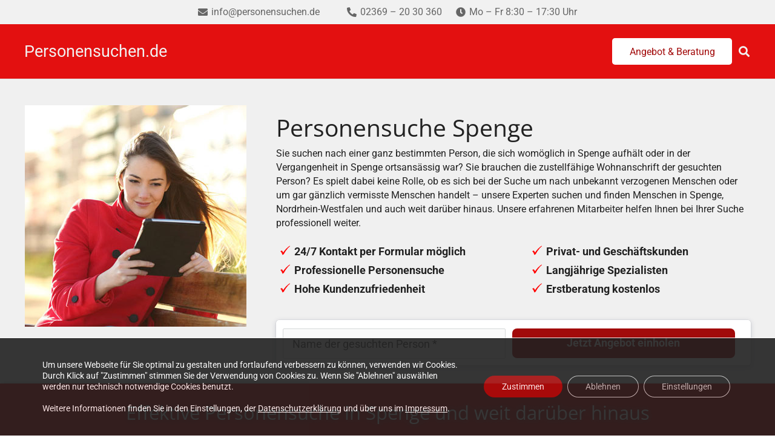

--- FILE ---
content_type: text/html; charset=UTF-8
request_url: https://www.personensuchen.de/spenge
body_size: 44555
content:
<!DOCTYPE HTML>
<html lang="de">
<head>
	<meta charset="UTF-8">
	<meta name='robots' content='index, follow, max-image-preview:large, max-snippet:-1, max-video-preview:-1' />

	<!-- This site is optimized with the Yoast SEO plugin v26.6 - https://yoast.com/wordpress/plugins/seo/ -->
	<title>Personensuche in Spenge - Adressensuche</title>
	<meta name="description" content="Sie suchen eine Person in Spenge? ✓Adressermittlung ✓Professionelle Personensuche ✓Kostenfreie Erstberatung ✓Diskret." />
	<link rel="canonical" href="https://www.personensuchen.de/spenge" />
	<meta property="og:locale" content="de_DE" />
	<meta property="og:type" content="article" />
	<meta property="og:title" content="Personensuche in Spenge - Adressensuche" />
	<meta property="og:description" content="Sie suchen eine Person in Spenge? ✓Adressermittlung ✓Professionelle Personensuche ✓Kostenfreie Erstberatung ✓Diskret." />
	<meta property="og:url" content="https://www.personensuchen.de/spenge" />
	<meta property="og:site_name" content="Personensuchen.de" />
	<meta property="article:modified_time" content="2024-10-14T08:48:24+00:00" />
	<meta name="twitter:card" content="summary_large_image" />
	<meta name="twitter:label1" content="Geschätzte Lesezeit" />
	<meta name="twitter:data1" content="13 Minuten" />
	<script type="application/ld+json" class="yoast-schema-graph">{"@context":"https://schema.org","@graph":[{"@type":"WebPage","@id":"https://www.personensuchen.de/spenge","url":"https://www.personensuchen.de/spenge","name":"Personensuche in Spenge - Adressensuche","isPartOf":{"@id":"https://www.personensuchen.de/#website"},"datePublished":"2016-11-24T10:23:59+00:00","dateModified":"2024-10-14T08:48:24+00:00","description":"Sie suchen eine Person in Spenge? ✓Adressermittlung ✓Professionelle Personensuche ✓Kostenfreie Erstberatung ✓Diskret.","breadcrumb":{"@id":"https://www.personensuchen.de/spenge#breadcrumb"},"inLanguage":"de","potentialAction":[{"@type":"ReadAction","target":["https://www.personensuchen.de/spenge"]}]},{"@type":"BreadcrumbList","@id":"https://www.personensuchen.de/spenge#breadcrumb","itemListElement":[{"@type":"ListItem","position":1,"name":"Startseite","item":"https://www.personensuchen.de/"},{"@type":"ListItem","position":2,"name":"Personensuche in Spenge &#8211; Adressensuche"}]},{"@type":"WebSite","@id":"https://www.personensuchen.de/#website","url":"https://www.personensuchen.de/","name":"Personensuchen.de","description":"","potentialAction":[{"@type":"SearchAction","target":{"@type":"EntryPoint","urlTemplate":"https://www.personensuchen.de/?s={search_term_string}"},"query-input":{"@type":"PropertyValueSpecification","valueRequired":true,"valueName":"search_term_string"}}],"inLanguage":"de"}]}</script>
	<!-- / Yoast SEO plugin. -->


<link rel='dns-prefetch' href='//www.personensuchen.de' />

<link rel="alternate" type="application/rss+xml" title="Personensuchen.de &raquo; Feed" href="https://www.personensuchen.de/feed" />
<link rel="alternate" type="application/rss+xml" title="Personensuchen.de &raquo; Kommentar-Feed" href="https://www.personensuchen.de/comments/feed" />
<link rel="alternate" title="oEmbed (JSON)" type="application/json+oembed" href="https://www.personensuchen.de/wp-json/oembed/1.0/embed?url=https%3A%2F%2Fwww.personensuchen.de%2Fspenge" />
<link rel="alternate" title="oEmbed (XML)" type="text/xml+oembed" href="https://www.personensuchen.de/wp-json/oembed/1.0/embed?url=https%3A%2F%2Fwww.personensuchen.de%2Fspenge&#038;format=xml" />
<meta name="viewport" content="width=device-width, initial-scale=1">
<meta name="SKYPE_TOOLBAR" content="SKYPE_TOOLBAR_PARSER_COMPATIBLE">
<meta name="theme-color" content="#f5f5f5">
<style id='wp-img-auto-sizes-contain-inline-css' type='text/css'>
img:is([sizes=auto i],[sizes^="auto," i]){contain-intrinsic-size:3000px 1500px}
/*# sourceURL=wp-img-auto-sizes-contain-inline-css */
</style>
<style id='wp-emoji-styles-inline-css' type='text/css'>

	img.wp-smiley, img.emoji {
		display: inline !important;
		border: none !important;
		box-shadow: none !important;
		height: 1em !important;
		width: 1em !important;
		margin: 0 0.07em !important;
		vertical-align: -0.1em !important;
		background: none !important;
		padding: 0 !important;
	}
/*# sourceURL=wp-emoji-styles-inline-css */
</style>
<style id='classic-theme-styles-inline-css' type='text/css'>
/*! This file is auto-generated */
.wp-block-button__link{color:#fff;background-color:#32373c;border-radius:9999px;box-shadow:none;text-decoration:none;padding:calc(.667em + 2px) calc(1.333em + 2px);font-size:1.125em}.wp-block-file__button{background:#32373c;color:#fff;text-decoration:none}
/*# sourceURL=/wp-includes/css/classic-themes.min.css */
</style>
<link rel='stylesheet' id='formulare-common-css' href='https://www.personensuchen.de/wp-content/plugins/formulare3/dist/formulare-common.css?ver=3.8.12' type='text/css' media='all' />
<link rel='stylesheet' id='formulare-form-css' href='https://www.personensuchen.de/wp-content/plugins/formulare3/dist/form.css?ver=3.8.12' type='text/css' media='all' />
<link rel='stylesheet' id='toc-screen-css' href='https://www.personensuchen.de/wp-content/plugins/table-of-contents-plus/screen.min.css?ver=2411.1' type='text/css' media='all' />
<style id='toc-screen-inline-css' type='text/css'>
div#toc_container {width: 100%;}div#toc_container ul li {font-size: 100%;}
/*# sourceURL=toc-screen-inline-css */
</style>
<link rel='stylesheet' id='us-fonts-css' href='//www.personensuchen.de/wp-content/uploads/omgf/us-fonts/us-fonts.css?ver=1765441613' type='text/css' media='all' />
<link rel='stylesheet' id='js_composer_front-css' href='https://www.personensuchen.de/wp-content/plugins/js_composer/assets/css/js_composer.min.css?ver=7.0' type='text/css' media='all' />
<link rel='stylesheet' id='us-style-css' href='https://www.personensuchen.de/wp-content/themes/Zephyr/css/style.min.css?ver=7.14.2' type='text/css' media='all' />
<link rel='stylesheet' id='us-ripple-css' href='https://www.personensuchen.de/wp-content/themes/Zephyr/common/css/base/ripple.css?ver=7.14.2' type='text/css' media='all' />
<link rel='stylesheet' id='bsf-Defaults-css' href='https://www.personensuchen.de/wp-content/uploads/smile_fonts/Defaults/Defaults.css?ver=3.19.17' type='text/css' media='all' />
<link rel='stylesheet' id='ultimate-vc-addons-style-min-css' href='https://www.personensuchen.de/wp-content/plugins/Ultimate_VC_Addons/assets/min-css/ultimate.min.css?ver=3.19.17' type='text/css' media='all' />
<link rel='stylesheet' id='moove_gdpr_frontend-css' href='https://www.personensuchen.de/wp-content/plugins/gdpr-cookie-compliance/dist/styles/gdpr-main-nf.css?ver=5.0.9' type='text/css' media='all' />
<style id='moove_gdpr_frontend-inline-css' type='text/css'>
				#moove_gdpr_cookie_info_bar .moove-gdpr-info-bar-container .moove-gdpr-info-bar-content a.mgbutton.moove-gdpr-infobar-reject-btn, 
				#moove_gdpr_cookie_info_bar .moove-gdpr-info-bar-container .moove-gdpr-info-bar-content button.mgbutton.moove-gdpr-infobar-reject-btn {
					background-color: transparent;
					box-shadow: inset 0 0 0 1px currentColor;
					opacity: .7;
					color: #202020;
				}

				#moove_gdpr_cookie_info_bar .moove-gdpr-info-bar-container .moove-gdpr-info-bar-content a.mgbutton.moove-gdpr-infobar-reject-btn:hover, 
				#moove_gdpr_cookie_info_bar .moove-gdpr-info-bar-container .moove-gdpr-info-bar-content button.mgbutton.moove-gdpr-infobar-reject-btn:hover {
					background-color: #202020;
					box-shadow: none;
					color: #fff;
					opacity: 1;
				}

				#moove_gdpr_cookie_info_bar:not(.gdpr-full-screen-infobar).moove-gdpr-dark-scheme .moove-gdpr-info-bar-container .moove-gdpr-info-bar-content a.mgbutton.moove-gdpr-infobar-reject-btn, #moove_gdpr_cookie_info_bar:not(.gdpr-full-screen-infobar).moove-gdpr-dark-scheme .moove-gdpr-info-bar-container .moove-gdpr-info-bar-content button.mgbutton.moove-gdpr-infobar-reject-btn {
					background-color: transparent;
					box-shadow: inset 0 0 0 1px currentColor;
					opacity: .7;
					color: #fff;
				}

				#moove_gdpr_cookie_info_bar:not(.gdpr-full-screen-infobar).moove-gdpr-dark-scheme .moove-gdpr-info-bar-container .moove-gdpr-info-bar-content a.mgbutton.moove-gdpr-infobar-reject-btn:hover, #moove_gdpr_cookie_info_bar:not(.gdpr-full-screen-infobar).moove-gdpr-dark-scheme .moove-gdpr-info-bar-container .moove-gdpr-info-bar-content button.mgbutton.moove-gdpr-infobar-reject-btn:hover {
					box-shadow: none;
					opacity: 1;
					color: #202020;
					background-color: #fff;
				}
							#moove_gdpr_cookie_modal .moove-gdpr-modal-content .moove-gdpr-tab-main h3.tab-title, 
				#moove_gdpr_cookie_modal .moove-gdpr-modal-content .moove-gdpr-tab-main span.tab-title,
				#moove_gdpr_cookie_modal .moove-gdpr-modal-content .moove-gdpr-modal-left-content #moove-gdpr-menu li a, 
				#moove_gdpr_cookie_modal .moove-gdpr-modal-content .moove-gdpr-modal-left-content #moove-gdpr-menu li button,
				#moove_gdpr_cookie_modal .moove-gdpr-modal-content .moove-gdpr-modal-left-content .moove-gdpr-branding-cnt a,
				#moove_gdpr_cookie_modal .moove-gdpr-modal-content .moove-gdpr-modal-footer-content .moove-gdpr-button-holder a.mgbutton, 
				#moove_gdpr_cookie_modal .moove-gdpr-modal-content .moove-gdpr-modal-footer-content .moove-gdpr-button-holder button.mgbutton,
				#moove_gdpr_cookie_modal .cookie-switch .cookie-slider:after, 
				#moove_gdpr_cookie_modal .cookie-switch .slider:after, 
				#moove_gdpr_cookie_modal .switch .cookie-slider:after, 
				#moove_gdpr_cookie_modal .switch .slider:after,
				#moove_gdpr_cookie_info_bar .moove-gdpr-info-bar-container .moove-gdpr-info-bar-content p, 
				#moove_gdpr_cookie_info_bar .moove-gdpr-info-bar-container .moove-gdpr-info-bar-content p a,
				#moove_gdpr_cookie_info_bar .moove-gdpr-info-bar-container .moove-gdpr-info-bar-content a.mgbutton, 
				#moove_gdpr_cookie_info_bar .moove-gdpr-info-bar-container .moove-gdpr-info-bar-content button.mgbutton,
				#moove_gdpr_cookie_modal .moove-gdpr-modal-content .moove-gdpr-tab-main .moove-gdpr-tab-main-content h1, 
				#moove_gdpr_cookie_modal .moove-gdpr-modal-content .moove-gdpr-tab-main .moove-gdpr-tab-main-content h2, 
				#moove_gdpr_cookie_modal .moove-gdpr-modal-content .moove-gdpr-tab-main .moove-gdpr-tab-main-content h3, 
				#moove_gdpr_cookie_modal .moove-gdpr-modal-content .moove-gdpr-tab-main .moove-gdpr-tab-main-content h4, 
				#moove_gdpr_cookie_modal .moove-gdpr-modal-content .moove-gdpr-tab-main .moove-gdpr-tab-main-content h5, 
				#moove_gdpr_cookie_modal .moove-gdpr-modal-content .moove-gdpr-tab-main .moove-gdpr-tab-main-content h6,
				#moove_gdpr_cookie_modal .moove-gdpr-modal-content.moove_gdpr_modal_theme_v2 .moove-gdpr-modal-title .tab-title,
				#moove_gdpr_cookie_modal .moove-gdpr-modal-content.moove_gdpr_modal_theme_v2 .moove-gdpr-tab-main h3.tab-title, 
				#moove_gdpr_cookie_modal .moove-gdpr-modal-content.moove_gdpr_modal_theme_v2 .moove-gdpr-tab-main span.tab-title,
				#moove_gdpr_cookie_modal .moove-gdpr-modal-content.moove_gdpr_modal_theme_v2 .moove-gdpr-branding-cnt a {
					font-weight: inherit				}
			#moove_gdpr_cookie_modal,#moove_gdpr_cookie_info_bar,.gdpr_cookie_settings_shortcode_content{font-family:inherit}#moove_gdpr_save_popup_settings_button{background-color:#373737;color:#fff}#moove_gdpr_save_popup_settings_button:hover{background-color:#000}#moove_gdpr_cookie_info_bar .moove-gdpr-info-bar-container .moove-gdpr-info-bar-content a.mgbutton,#moove_gdpr_cookie_info_bar .moove-gdpr-info-bar-container .moove-gdpr-info-bar-content button.mgbutton{background-color:#a20b0b}#moove_gdpr_cookie_modal .moove-gdpr-modal-content .moove-gdpr-modal-footer-content .moove-gdpr-button-holder a.mgbutton,#moove_gdpr_cookie_modal .moove-gdpr-modal-content .moove-gdpr-modal-footer-content .moove-gdpr-button-holder button.mgbutton,.gdpr_cookie_settings_shortcode_content .gdpr-shr-button.button-green{background-color:#a20b0b;border-color:#a20b0b}#moove_gdpr_cookie_modal .moove-gdpr-modal-content .moove-gdpr-modal-footer-content .moove-gdpr-button-holder a.mgbutton:hover,#moove_gdpr_cookie_modal .moove-gdpr-modal-content .moove-gdpr-modal-footer-content .moove-gdpr-button-holder button.mgbutton:hover,.gdpr_cookie_settings_shortcode_content .gdpr-shr-button.button-green:hover{background-color:#fff;color:#a20b0b}#moove_gdpr_cookie_modal .moove-gdpr-modal-content .moove-gdpr-modal-close i,#moove_gdpr_cookie_modal .moove-gdpr-modal-content .moove-gdpr-modal-close span.gdpr-icon{background-color:#a20b0b;border:1px solid #a20b0b}#moove_gdpr_cookie_info_bar span.moove-gdpr-infobar-allow-all.focus-g,#moove_gdpr_cookie_info_bar span.moove-gdpr-infobar-allow-all:focus,#moove_gdpr_cookie_info_bar button.moove-gdpr-infobar-allow-all.focus-g,#moove_gdpr_cookie_info_bar button.moove-gdpr-infobar-allow-all:focus,#moove_gdpr_cookie_info_bar span.moove-gdpr-infobar-reject-btn.focus-g,#moove_gdpr_cookie_info_bar span.moove-gdpr-infobar-reject-btn:focus,#moove_gdpr_cookie_info_bar button.moove-gdpr-infobar-reject-btn.focus-g,#moove_gdpr_cookie_info_bar button.moove-gdpr-infobar-reject-btn:focus,#moove_gdpr_cookie_info_bar span.change-settings-button.focus-g,#moove_gdpr_cookie_info_bar span.change-settings-button:focus,#moove_gdpr_cookie_info_bar button.change-settings-button.focus-g,#moove_gdpr_cookie_info_bar button.change-settings-button:focus{-webkit-box-shadow:0 0 1px 3px #a20b0b;-moz-box-shadow:0 0 1px 3px #a20b0b;box-shadow:0 0 1px 3px #a20b0b}#moove_gdpr_cookie_modal .moove-gdpr-modal-content .moove-gdpr-modal-close i:hover,#moove_gdpr_cookie_modal .moove-gdpr-modal-content .moove-gdpr-modal-close span.gdpr-icon:hover,#moove_gdpr_cookie_info_bar span[data-href]>u.change-settings-button{color:#a20b0b}#moove_gdpr_cookie_modal .moove-gdpr-modal-content .moove-gdpr-modal-left-content #moove-gdpr-menu li.menu-item-selected a span.gdpr-icon,#moove_gdpr_cookie_modal .moove-gdpr-modal-content .moove-gdpr-modal-left-content #moove-gdpr-menu li.menu-item-selected button span.gdpr-icon{color:inherit}#moove_gdpr_cookie_modal .moove-gdpr-modal-content .moove-gdpr-modal-left-content #moove-gdpr-menu li a span.gdpr-icon,#moove_gdpr_cookie_modal .moove-gdpr-modal-content .moove-gdpr-modal-left-content #moove-gdpr-menu li button span.gdpr-icon{color:inherit}#moove_gdpr_cookie_modal .gdpr-acc-link{line-height:0;font-size:0;color:transparent;position:absolute}#moove_gdpr_cookie_modal .moove-gdpr-modal-content .moove-gdpr-modal-close:hover i,#moove_gdpr_cookie_modal .moove-gdpr-modal-content .moove-gdpr-modal-left-content #moove-gdpr-menu li a,#moove_gdpr_cookie_modal .moove-gdpr-modal-content .moove-gdpr-modal-left-content #moove-gdpr-menu li button,#moove_gdpr_cookie_modal .moove-gdpr-modal-content .moove-gdpr-modal-left-content #moove-gdpr-menu li button i,#moove_gdpr_cookie_modal .moove-gdpr-modal-content .moove-gdpr-modal-left-content #moove-gdpr-menu li a i,#moove_gdpr_cookie_modal .moove-gdpr-modal-content .moove-gdpr-tab-main .moove-gdpr-tab-main-content a:hover,#moove_gdpr_cookie_info_bar.moove-gdpr-dark-scheme .moove-gdpr-info-bar-container .moove-gdpr-info-bar-content a.mgbutton:hover,#moove_gdpr_cookie_info_bar.moove-gdpr-dark-scheme .moove-gdpr-info-bar-container .moove-gdpr-info-bar-content button.mgbutton:hover,#moove_gdpr_cookie_info_bar.moove-gdpr-dark-scheme .moove-gdpr-info-bar-container .moove-gdpr-info-bar-content a:hover,#moove_gdpr_cookie_info_bar.moove-gdpr-dark-scheme .moove-gdpr-info-bar-container .moove-gdpr-info-bar-content button:hover,#moove_gdpr_cookie_info_bar.moove-gdpr-dark-scheme .moove-gdpr-info-bar-container .moove-gdpr-info-bar-content span.change-settings-button:hover,#moove_gdpr_cookie_info_bar.moove-gdpr-dark-scheme .moove-gdpr-info-bar-container .moove-gdpr-info-bar-content button.change-settings-button:hover,#moove_gdpr_cookie_info_bar.moove-gdpr-dark-scheme .moove-gdpr-info-bar-container .moove-gdpr-info-bar-content u.change-settings-button:hover,#moove_gdpr_cookie_info_bar span[data-href]>u.change-settings-button,#moove_gdpr_cookie_info_bar.moove-gdpr-dark-scheme .moove-gdpr-info-bar-container .moove-gdpr-info-bar-content a.mgbutton.focus-g,#moove_gdpr_cookie_info_bar.moove-gdpr-dark-scheme .moove-gdpr-info-bar-container .moove-gdpr-info-bar-content button.mgbutton.focus-g,#moove_gdpr_cookie_info_bar.moove-gdpr-dark-scheme .moove-gdpr-info-bar-container .moove-gdpr-info-bar-content a.focus-g,#moove_gdpr_cookie_info_bar.moove-gdpr-dark-scheme .moove-gdpr-info-bar-container .moove-gdpr-info-bar-content button.focus-g,#moove_gdpr_cookie_info_bar.moove-gdpr-dark-scheme .moove-gdpr-info-bar-container .moove-gdpr-info-bar-content a.mgbutton:focus,#moove_gdpr_cookie_info_bar.moove-gdpr-dark-scheme .moove-gdpr-info-bar-container .moove-gdpr-info-bar-content button.mgbutton:focus,#moove_gdpr_cookie_info_bar.moove-gdpr-dark-scheme .moove-gdpr-info-bar-container .moove-gdpr-info-bar-content a:focus,#moove_gdpr_cookie_info_bar.moove-gdpr-dark-scheme .moove-gdpr-info-bar-container .moove-gdpr-info-bar-content button:focus,#moove_gdpr_cookie_info_bar.moove-gdpr-dark-scheme .moove-gdpr-info-bar-container .moove-gdpr-info-bar-content span.change-settings-button.focus-g,span.change-settings-button:focus,button.change-settings-button.focus-g,button.change-settings-button:focus,#moove_gdpr_cookie_info_bar.moove-gdpr-dark-scheme .moove-gdpr-info-bar-container .moove-gdpr-info-bar-content u.change-settings-button.focus-g,#moove_gdpr_cookie_info_bar.moove-gdpr-dark-scheme .moove-gdpr-info-bar-container .moove-gdpr-info-bar-content u.change-settings-button:focus{color:#a20b0b}#moove_gdpr_cookie_modal .moove-gdpr-branding.focus-g span,#moove_gdpr_cookie_modal .moove-gdpr-modal-content .moove-gdpr-tab-main a.focus-g,#moove_gdpr_cookie_modal .moove-gdpr-modal-content .moove-gdpr-tab-main .gdpr-cd-details-toggle.focus-g{color:#a20b0b}#moove_gdpr_cookie_modal.gdpr_lightbox-hide{display:none}
/*# sourceURL=moove_gdpr_frontend-inline-css */
</style>
<script type="text/javascript" src="https://www.personensuchen.de/wp-includes/js/jquery/jquery.min.js?ver=3.7.1" id="jquery-core-js"></script>
<script type="text/javascript" src="https://www.personensuchen.de/wp-includes/js/jquery/ui/core.min.js?ver=1.13.3" id="jquery-ui-core-js"></script>
<script type="text/javascript" src="https://www.personensuchen.de/wp-content/plugins/Ultimate_VC_Addons/assets/min-js/ultimate.min.js?ver=3.19.17" id="ultimate-vc-addons-script-js"></script>
<script type="text/javascript" src="https://www.personensuchen.de/wp-content/plugins/Ultimate_VC_Addons/assets/min-js/ultimate_bg.min.js?ver=3.19.17" id="ultimate-vc-addons-row-bg-js"></script>
<script></script><link rel="https://api.w.org/" href="https://www.personensuchen.de/wp-json/" /><link rel="alternate" title="JSON" type="application/json" href="https://www.personensuchen.de/wp-json/wp/v2/pages/24534" /><link rel="EditURI" type="application/rsd+xml" title="RSD" href="https://www.personensuchen.de/xmlrpc.php?rsd" />
<meta name="generator" content="WordPress 6.9" />
<link rel='shortlink' href='https://www.personensuchen.de/?p=24534' />
<script type="text/javascript">var daim_ajax_url = "https://www.personensuchen.de/wp-admin/admin-ajax.php";var daim_nonce = "505fb3bb17";</script>		<script>
			if ( ! /Android|webOS|iPhone|iPad|iPod|BlackBerry|IEMobile|Opera Mini/i.test( navigator.userAgent ) ) {
				var root = document.getElementsByTagName( 'html' )[ 0 ]
				root.className += " no-touch";
			}
		</script>
		<meta name="generator" content="Powered by WPBakery Page Builder - drag and drop page builder for WordPress."/>
<script id='nitro-telemetry-meta' nitro-exclude>window.NPTelemetryMetadata={missReason: (!window.NITROPACK_STATE ? 'cache not found' : 'hit'),pageType: 'page',isEligibleForOptimization: true,}</script><script id='nitro-generic' nitro-exclude>(()=>{window.NitroPack=window.NitroPack||{coreVersion:"na",isCounted:!1};let e=document.createElement("script");if(e.src="https://nitroscripts.com/LBbSODxazjvDhWRcNUdrhflCveFTrVMg",e.async=!0,e.id="nitro-script",document.head.appendChild(e),!window.NitroPack.isCounted){window.NitroPack.isCounted=!0;let t=()=>{navigator.sendBeacon("https://to.getnitropack.com/p",JSON.stringify({siteId:"LBbSODxazjvDhWRcNUdrhflCveFTrVMg",url:window.location.href,isOptimized:!!window.IS_NITROPACK,coreVersion:"na",missReason:window.NPTelemetryMetadata?.missReason||"",pageType:window.NPTelemetryMetadata?.pageType||"",isEligibleForOptimization:!!window.NPTelemetryMetadata?.isEligibleForOptimization}))};(()=>{let e=()=>new Promise(e=>{"complete"===document.readyState?e():window.addEventListener("load",e)}),i=()=>new Promise(e=>{document.prerendering?document.addEventListener("prerenderingchange",e,{once:!0}):e()}),a=async()=>{await i(),await e(),t()};a()})(),window.addEventListener("pageshow",e=>{if(e.persisted){let i=document.prerendering||self.performance?.getEntriesByType?.("navigation")[0]?.activationStart>0;"visible"!==document.visibilityState||i||t()}})}})();</script><link rel="icon" href="https://www.personensuchen.de/wp-content/uploads/cropped-personensuche-web-icon-32x32.jpg" sizes="32x32" />
<link rel="icon" href="https://www.personensuchen.de/wp-content/uploads/cropped-personensuche-web-icon-192x192.jpg" sizes="192x192" />
<link rel="apple-touch-icon" href="https://www.personensuchen.de/wp-content/uploads/cropped-personensuche-web-icon-180x180.jpg" />
<meta name="msapplication-TileImage" content="https://www.personensuchen.de/wp-content/uploads/cropped-personensuche-web-icon-270x270.jpg" />
<noscript><style> .wpb_animate_when_almost_visible { opacity: 1; }</style></noscript>		<style id="us-icon-fonts">@font-face{font-display:block;font-style:normal;font-family:"fontawesome";font-weight:900;src:url("https://www.personensuchen.de/wp-content/themes/Zephyr/fonts/fa-solid-900.woff2?ver=7.14.2") format("woff2"),url("https://www.personensuchen.de/wp-content/themes/Zephyr/fonts/fa-solid-900.woff?ver=7.14.2") format("woff")}.fas{font-family:"fontawesome";font-weight:900}@font-face{font-display:block;font-style:normal;font-family:"fontawesome";font-weight:400;src:url("https://www.personensuchen.de/wp-content/themes/Zephyr/fonts/fa-regular-400.woff2?ver=7.14.2") format("woff2"),url("https://www.personensuchen.de/wp-content/themes/Zephyr/fonts/fa-regular-400.woff?ver=7.14.2") format("woff")}.far{font-family:"fontawesome";font-weight:400}@font-face{font-display:block;font-style:normal;font-family:"Font Awesome 5 Brands";font-weight:400;src:url("https://www.personensuchen.de/wp-content/themes/Zephyr/fonts/fa-brands-400.woff2?ver=7.14.2") format("woff2"),url("https://www.personensuchen.de/wp-content/themes/Zephyr/fonts/fa-brands-400.woff?ver=7.14.2") format("woff")}.fab{font-family:"Font Awesome 5 Brands";font-weight:400}@font-face{font-display:block;font-style:normal;font-family:"Material Icons";font-weight:400;src:url("https://www.personensuchen.de/wp-content/themes/Zephyr/fonts/material-icons.woff2?ver=7.14.2") format("woff2"),url("https://www.personensuchen.de/wp-content/themes/Zephyr/fonts/material-icons.woff?ver=7.14.2") format("woff")}.material-icons{font-family:"Material Icons";font-weight:400}</style>
				<style id="us-theme-options-css">:root{--color-header-middle-bg:#e31010;--color-header-middle-bg-grad:#e31010;--color-header-middle-text:#f1f1f1;--color-header-middle-text-hover:#f1f1f1;--color-header-transparent-bg:transparent;--color-header-transparent-bg-grad:transparent;--color-header-transparent-text:#ffffff;--color-header-transparent-text-hover:#ffffff;--color-chrome-toolbar:#f5f5f5;--color-chrome-toolbar-grad:#f5f5f5;--color-header-top-bg:#f1f1f1;--color-header-top-bg-grad:#f1f1f1;--color-header-top-text:#666666;--color-header-top-text-hover:#e31010;--color-header-top-transparent-bg:rgba(0,0,0,0.2);--color-header-top-transparent-bg-grad:rgba(0,0,0,0.2);--color-header-top-transparent-text:rgba(255,255,255,0.66);--color-header-top-transparent-text-hover:#fff;--color-content-bg:#f0f0f0;--color-content-bg-grad:#f0f0f0;--color-content-bg-alt:#f5f5f5;--color-content-bg-alt-grad:#f5f5f5;--color-content-border:#000000;--color-content-heading:#212121;--color-content-heading-grad:#212121;--color-content-text:#212121;--color-content-link:#a20b0b;--color-content-link-hover:#ff0000;--color-content-primary:#ff0000;--color-content-primary-grad:#ff0000;--color-content-secondary:#e31010;--color-content-secondary-grad:#e31010;--color-content-faded:#9e9e9e;--color-content-overlay:rgba(0,0,0,0.75);--color-content-overlay-grad:rgba(0,0,0,0.75);--color-alt-content-bg:#f5f5f5;--color-alt-content-bg-grad:#f5f5f5;--color-alt-content-bg-alt:#f0f0f0;--color-alt-content-bg-alt-grad:#f0f0f0;--color-alt-content-border:#000000;--color-alt-content-heading:#212121;--color-alt-content-heading-grad:#212121;--color-alt-content-text:#212121;--color-alt-content-link:#a20b0b;--color-alt-content-link-hover:#ff0000;--color-alt-content-primary:#ff0000;--color-alt-content-primary-grad:#ff0000;--color-alt-content-secondary:#e31010;--color-alt-content-secondary-grad:#e31010;--color-alt-content-faded:#9e9e9e;--color-alt-content-overlay:#e95095;--color-alt-content-overlay-grad:linear-gradient(135deg,#e95095,rgba(233,80,149,0.75));--color-footer-bg:#444444;--color-footer-bg-grad:#444444;--color-footer-bg-alt:#212121;--color-footer-bg-alt-grad:#212121;--color-footer-border:#333333;--color-footer-text:#ffffff;--color-footer-link:#ffffff;--color-footer-link-hover:#ffffff;--color-subfooter-bg:#212121;--color-subfooter-bg-grad:#212121;--color-subfooter-bg-alt:#292929;--color-subfooter-bg-alt-grad:#292929;--color-subfooter-border:#333333;--color-subfooter-heading:#9e9e9e;--color-subfooter-heading-grad:#9e9e9e;--color-subfooter-text:#757575;--color-subfooter-link:#9e9e9e;--color-subfooter-link-hover:#ff0000;--color-content-primary-faded:rgba(255,0,0,0.15);--box-shadow:0 5px 15px rgba(0,0,0,.15);--box-shadow-up:0 -5px 15px rgba(0,0,0,.15)}html,.l-header .widget,.menu-item-object-us_page_block{font-family:'Roboto',sans-serif;font-weight:400;font-size:16px;line-height:23px}h1{font-family:'Open Sans',sans-serif;font-weight:400;font-size:39px;line-height:1.2;letter-spacing:0em;margin-bottom:1.5rem}h2{font-family:'Open Sans',sans-serif;font-weight:400;font-size:31px;line-height:1.2;letter-spacing:0em;margin-bottom:1.5rem}h3{font-family:'Open Sans',sans-serif;font-weight:400;font-size:28px;line-height:1.2;letter-spacing:0em;margin-bottom:1.5rem}.widgettitle,.comment-reply-title,h4{font-family:'Open Sans',sans-serif;font-weight:400;font-size:22px;line-height:1.2;letter-spacing:0em;margin-bottom:1.5rem}h5{font-family:'Open Sans',sans-serif;font-weight:400;font-size:20px;line-height:1.2;letter-spacing:0em;margin-bottom:1.5rem}h6{font-family:'Open Sans',sans-serif;font-weight:400;font-size:18px;line-height:1.2;letter-spacing:0em;margin-bottom:1.5rem}@media (max-width:767px){html{font-size:15px;line-height:22px}h1{font-size:30px}h1.vc_custom_heading:not([class*="us_custom_"]){font-size:30px!important}h2{font-size:26px}h2.vc_custom_heading:not([class*="us_custom_"]){font-size:26px!important}h3{font-size:22px}h3.vc_custom_heading:not([class*="us_custom_"]){font-size:22px!important}h4,.widgettitle,.comment-reply-title{font-size:19px}h4.vc_custom_heading:not([class*="us_custom_"]){font-size:19px!important}h5{font-size:18px}h5.vc_custom_heading:not([class*="us_custom_"]){font-size:18px!important}h6{font-size:16px}h6.vc_custom_heading:not([class*="us_custom_"]){font-size:16px!important}}body{background:#e3e3e3}.l-canvas.type_boxed,.l-canvas.type_boxed .l-subheader,.l-canvas.type_boxed~.l-footer{max-width:1280px}.l-subheader-h,.l-section-h,.l-main .aligncenter,.w-tabs-section-content-h{max-width:1280px}.post-password-form{max-width:calc(1280px + 5rem)}@media screen and (max-width:1360px){.l-main .aligncenter{max-width:calc(100vw - 5rem)}}.wpb_text_column:not(:last-child){margin-bottom:24px}.g-cols .l-sidebar{width:25%}.g-cols .l-content{width:75%}@media (max-width:1024px){.l-canvas{overflow:hidden}.g-cols.reversed{flex-direction:column-reverse}.g-cols>div:not([class*=" vc_col-"]){width:100%;margin:0 0 1.5rem}.g-cols.type_boxes>div,.g-cols.reversed>div:first-child,.g-cols:not(.reversed)>div:last-child,.g-cols>div.has-fill{margin-bottom:0}.g-cols.type_default>.wpb_column.stretched{margin-left:-1rem;margin-right:-1rem;width:auto}.g-cols.type_boxes>.wpb_column.stretched{margin-left:-2.5rem;margin-right:-2.5rem;width:auto}.align_center_xs,.align_center_xs .w-socials{text-align:center}.align_center_xs .w-hwrapper>*{margin:0.5rem 0;width:100%}}@media (min-width:1025px){.l-section.for_sidebar.at_left>div>.g-cols{flex-direction:row-reverse}.vc_column-inner.type_sticky>.wpb_wrapper{position:-webkit-sticky;position:sticky}.l-section.type_sticky{position:-webkit-sticky;position:sticky;top:0;z-index:11;transform:translateZ(0); transition:top 0.3s cubic-bezier(.78,.13,.15,.86) 0.1s}.l-section.type_sticky>.l-section-h{transition:padding-top 0.3s}}@media screen and (min-width:1360px){.g-cols.type_default>.wpb_column.stretched:first-of-type{margin-left:calc(640px + 1.5rem - 50vw)}.g-cols.type_default>.wpb_column.stretched:last-of-type{margin-right:calc(640px + 1.5rem - 50vw)}.g-cols.type_boxes>.wpb_column.stretched:first-of-type{margin-left:calc(640px - 50vw)}.g-cols.type_boxes>.wpb_column.stretched:last-of-type{margin-right:calc(640px - 50vw)}}a,button,input[type="submit"],.ui-slider-handle{outline:none!important}.w-toplink,.w-header-show{background:rgba(0,0,0,0.3)}.no-touch .w-toplink.active:hover,.no-touch .w-header-show:hover{background:var(--color-content-primary-grad)}button[type="submit"]:not(.w-btn),input[type="submit"]{font-size:16px;line-height:1.2!important;font-weight:700;font-style:normal;text-transform:none;letter-spacing:0em;border-radius:0.3em;padding:0.8em 1.8em;box-shadow:0 0em 0em rgba(0,0,0,0.2);background:var(--color-content-primary);border-color:transparent;color:#ffffff!important}button[type="submit"]:not(.w-btn):before,input[type="submit"]{border-width:0px}.no-touch button[type="submit"]:not(.w-btn):hover,.no-touch input[type="submit"]:hover{box-shadow:0 0em 0em rgba(0,0,0,0.2);background:var(--color-content-secondary);border-color:transparent;color:#ffffff!important}.us-nav-style_1>*,.navstyle_1>.owl-nav div,.us-btn-style_1{font-family:'Roboto',sans-serif;font-size:16px;line-height:1.2!important;font-weight:700;font-style:normal;text-transform:none;letter-spacing:0em;border-radius:0.3em;padding:0.8em 1.8em;background:var(--color-content-primary);border-color:transparent;color:#ffffff!important;box-shadow:0 0em 0em rgba(0,0,0,0.2)}.us-nav-style_1>*:before,.navstyle_1>.owl-nav div:before,.us-btn-style_1:before{border-width:0px}.us-nav-style_1>span.current,.no-touch .us-nav-style_1>a:hover,.no-touch .navstyle_1>.owl-nav div:hover,.no-touch .us-btn-style_1:hover{box-shadow:0 0em 0em rgba(0,0,0,0.2);background:var(--color-content-secondary);border-color:transparent;color:#ffffff!important}.us-nav-style_1>*{min-width:calc(1.2em + 2 * 0.8em)}.us-nav-style_2>*,.navstyle_2>.owl-nav div,.us-btn-style_2{font-family:'Roboto',sans-serif;font-size:16px;line-height:1.2!important;font-weight:400;font-style:normal;text-transform:none;letter-spacing:0em;border-radius:0.3em;padding:0.8em 1.8em;background:var(--color-header-transparent-text);border-color:transparent;color:var(--color-content-link)!important;box-shadow:0 0em 0em rgba(0,0,0,0.2)}.us-nav-style_2>*:before,.navstyle_2>.owl-nav div:before,.us-btn-style_2:before{border-width:0px}.us-nav-style_2>span.current,.no-touch .us-nav-style_2>a:hover,.no-touch .navstyle_2>.owl-nav div:hover,.no-touch .us-btn-style_2:hover{box-shadow:0 0em 0em rgba(0,0,0,0.2);background:var(--color-header-transparent-text);border-color:transparent;color:var(--color-content-text)!important}.us-nav-style_2>*{min-width:calc(1.2em + 2 * 0.8em)}.us-nav-style_3>*,.navstyle_3>.owl-nav div,.us-btn-style_3{font-family:'Roboto',sans-serif;font-size:1rem;line-height:1.2!important;font-weight:400;font-style:normal;text-transform:uppercase;letter-spacing:0em;border-radius:0.2em;padding:0.8em 1.5em;background:var(--color-header-middle-bg);border-color:transparent;color:#ffffff!important;box-shadow:0 0.1em 0.2em rgba(0,0,0,0.2)}.us-nav-style_3>*:before,.navstyle_3>.owl-nav div:before,.us-btn-style_3:before{border-width:2px}.us-nav-style_3>span.current,.no-touch .us-nav-style_3>a:hover,.no-touch .navstyle_3>.owl-nav div:hover,.no-touch .us-btn-style_3:hover{box-shadow:0 0.25em 0.5em rgba(0,0,0,0.2);background:var(--color-header-middle-bg);border-color:transparent;color:#ffffff!important}.us-nav-style_3>*{min-width:calc(1.2em + 2 * 0.8em)}.us-nav-style_4>*,.navstyle_4>.owl-nav div,.us-btn-style_4{font-family:'Roboto',sans-serif;font-size:1rem;line-height:1.2!important;font-weight:400;font-style:normal;text-transform:uppercase;letter-spacing:0em;border-radius:0.2em;padding:0.8em 1.5em;background:#e0e0e0;border-color:transparent;color:#424242!important;box-shadow:0 0.1em 0.2em rgba(0,0,0,0.2)}.us-nav-style_4>*:before,.navstyle_4>.owl-nav div:before,.us-btn-style_4:before{border-width:2px}.us-nav-style_4>span.current,.no-touch .us-nav-style_4>a:hover,.no-touch .navstyle_4>.owl-nav div:hover,.no-touch .us-btn-style_4:hover{box-shadow:0 0.25em 0.5em rgba(0,0,0,0.2);background:#e0e0e0;border-color:transparent;color:#424242!important}.us-nav-style_4>*{min-width:calc(1.2em + 2 * 0.8em)}.us-nav-style_5>*,.navstyle_5>.owl-nav div,.us-btn-style_5{font-family:'Roboto',sans-serif;font-size:1rem;line-height:1.2!important;font-weight:700;font-style:normal;text-transform:uppercase;letter-spacing:0em;border-radius:0.2em;padding:1.2em 1.2em;background:#f5f5f5;border-color:transparent;color:#212121!important;box-shadow:0 0em 0em rgba(0,0,0,0.2)}.us-nav-style_5>*:before,.navstyle_5>.owl-nav div:before,.us-btn-style_5:before{border-width:2px}.us-nav-style_5>span.current,.no-touch .us-nav-style_5>a:hover,.no-touch .navstyle_5>.owl-nav div:hover,.no-touch .us-btn-style_5:hover{box-shadow:0 0em 0em rgba(0,0,0,0.2);background:#000000;border-color:transparent;color:#212121!important}.us-nav-style_5>*{min-width:calc(1.2em + 2 * 1.2em)}.w-filter.state_desktop.style_drop_default .w-filter-item-title,.select2-selection,select,textarea,input:not([type="submit"]),.w-form-checkbox,.w-form-radio{font-size:1em;font-weight:400;letter-spacing:0em;border-width:1px;border-radius:0.2em;background:transparent;border-color:#e0e0e0;color:inherit}.w-filter.state_desktop.style_drop_default .w-filter-item-title,.select2-selection,select,input:not([type="submit"]){min-height:2em;line-height:2em;padding:0 1em}select{height:2em}textarea{padding:calc(2em/2 + 1px - 0.7em) 1em}.w-filter.state_desktop.style_drop_default .w-filter-item-title:focus,.select2-container--open .select2-selection,select:focus,textarea:focus,input:not([type="submit"]):focus,input:focus + .w-form-checkbox,input:focus + .w-form-radio{border-color:#7049ba!important;box-shadow:0px 0px 0px 1px #7049ba inset}.w-filter-item[data-ui_type="dropdown"] .w-filter-item-values:after,.w-filter.state_desktop.style_drop_default .w-filter-item-title:after,.w-order-select:after,.select2-selection__arrow:after,.w-search-form-btn,.widget_search form:after,.w-form-row-field:after{font-size:1em;margin:0 1em;color:inherit}.w-form-row-field>i{font-size:1em;top:calc(2em/2);margin:1px;padding:0 1em;color:inherit}.w-form-row.with_icon input,.w-form-row.with_icon textarea,.w-form-row.with_icon select{padding-left:calc(1.8em + 1em)}.w-form-row.move_label .w-form-row-label{font-size:1em;top:calc(2em/2 + 1px - 0.7em);margin:0 1em;background:var(--color-content-bg-grad);color:inherit}.w-form-row.with_icon.move_label .w-form-row-label{margin-left:calc(1.6em + 1em)}.color_alternate .w-form-row.move_label .w-form-row-label{background:var(--color-alt-content-bg-grad)}.color_footer-top .w-form-row.move_label .w-form-row-label{background:var(--color-subfooter-bg-grad)}.color_footer-bottom .w-form-row.move_label .w-form-row-label{background:var(--color-footer-bg-grad)}.style_phone6-1>*{background-image:url(https://www.personensuchen.de/wp-content/themes/Zephyr/img/phone-6-black-real.png)}.style_phone6-2>*{background-image:url(https://www.personensuchen.de/wp-content/themes/Zephyr/img/phone-6-white-real.png)}.style_phone6-3>*{background-image:url(https://www.personensuchen.de/wp-content/themes/Zephyr/img/phone-6-black-flat.png)}.style_phone6-4>*{background-image:url(https://www.personensuchen.de/wp-content/themes/Zephyr/img/phone-6-white-flat.png)}.leaflet-default-icon-path{background-image:url(https://www.personensuchen.de/wp-content/themes/Zephyr/common/css/vendor/images/marker-icon.png)}</style>
				<style id="us-header-css"> .l-subheader.at_top,.l-subheader.at_top .w-dropdown-list,.l-subheader.at_top .type_mobile .w-nav-list.level_1{background:var(--color-header-top-bg);color:var(--color-header-top-text)}.no-touch .l-subheader.at_top a:hover,.no-touch .l-header.bg_transparent .l-subheader.at_top .w-dropdown.opened a:hover{color:var(--color-header-top-text-hover)}.l-header.bg_transparent:not(.sticky) .l-subheader.at_top{background:var(--color-header-top-transparent-bg);color:var(--color-header-top-transparent-text)}.no-touch .l-header.bg_transparent:not(.sticky) .at_top .w-cart-link:hover,.no-touch .l-header.bg_transparent:not(.sticky) .at_top .w-text a:hover,.no-touch .l-header.bg_transparent:not(.sticky) .at_top .w-html a:hover,.no-touch .l-header.bg_transparent:not(.sticky) .at_top .w-nav>a:hover,.no-touch .l-header.bg_transparent:not(.sticky) .at_top .w-menu a:hover,.no-touch .l-header.bg_transparent:not(.sticky) .at_top .w-search>a:hover,.no-touch .l-header.bg_transparent:not(.sticky) .at_top .w-dropdown a:hover,.no-touch .l-header.bg_transparent:not(.sticky) .at_top .type_desktop .menu-item.level_1:hover>a{color:var(--color-header-top-transparent-text-hover)}.l-subheader.at_middle,.l-subheader.at_middle .w-dropdown-list,.l-subheader.at_middle .type_mobile .w-nav-list.level_1{background:var(--color-header-middle-bg);color:var(--color-header-middle-text)}.no-touch .l-subheader.at_middle a:hover,.no-touch .l-header.bg_transparent .l-subheader.at_middle .w-dropdown.opened a:hover{color:var(--color-header-middle-text-hover)}.l-header.bg_transparent:not(.sticky) .l-subheader.at_middle{background:var(--color-header-transparent-bg);color:var(--color-header-transparent-text)}.no-touch .l-header.bg_transparent:not(.sticky) .at_middle .w-cart-link:hover,.no-touch .l-header.bg_transparent:not(.sticky) .at_middle .w-text a:hover,.no-touch .l-header.bg_transparent:not(.sticky) .at_middle .w-html a:hover,.no-touch .l-header.bg_transparent:not(.sticky) .at_middle .w-nav>a:hover,.no-touch .l-header.bg_transparent:not(.sticky) .at_middle .w-menu a:hover,.no-touch .l-header.bg_transparent:not(.sticky) .at_middle .w-search>a:hover,.no-touch .l-header.bg_transparent:not(.sticky) .at_middle .w-dropdown a:hover,.no-touch .l-header.bg_transparent:not(.sticky) .at_middle .type_desktop .menu-item.level_1:hover>a{color:var(--color-header-transparent-text-hover)}.header_ver .l-header{background:var(--color-header-middle-bg);color:var(--color-header-middle-text)}@media (min-width:1000px){.hidden_for_default{display:none!important}.l-subheader.at_bottom{display:none}.l-header{position:relative;z-index:111;width:100%}.l-subheader{margin:0 auto}.l-subheader.width_full{padding-left:1.5rem;padding-right:1.5rem}.l-subheader-h{display:flex;align-items:center;position:relative;margin:0 auto;height:inherit}.w-header-show{display:none}.l-header.pos_fixed{position:fixed;left:0}.l-header.pos_fixed:not(.notransition) .l-subheader{transition-property:transform,background,box-shadow,line-height,height;transition-duration:0.3s;transition-timing-function:cubic-bezier(.78,.13,.15,.86)}.header_hor .l-header.sticky_auto_hide{transition:transform 0.3s cubic-bezier(.78,.13,.15,.86) 0.1s}.header_hor .l-header.sticky_auto_hide.down{transform:translateY(-110%)}.l-header.bg_transparent:not(.sticky) .l-subheader{box-shadow:none!important;background:none}.l-header.bg_transparent~.l-main .l-section.width_full.height_auto:first-child>.l-section-h{padding-top:0!important;padding-bottom:0!important}.l-header.pos_static.bg_transparent{position:absolute;left:0}.l-subheader.width_full .l-subheader-h{max-width:none!important}.headerinpos_above .l-header.pos_fixed{overflow:hidden;transition:transform 0.3s;transform:translate3d(0,-100%,0)}.headerinpos_above .l-header.pos_fixed.sticky{overflow:visible;transform:none}.headerinpos_above .l-header.pos_fixed~.l-section>.l-section-h,.headerinpos_above .l-header.pos_fixed~.l-main .l-section:first-of-type>.l-section-h{padding-top:0!important}.l-header.shadow_thin .l-subheader.at_middle,.l-header.shadow_thin .l-subheader.at_bottom,.l-header.shadow_none.sticky .l-subheader.at_middle,.l-header.shadow_none.sticky .l-subheader.at_bottom{box-shadow:0 1px 0 rgba(0,0,0,0.08)}.l-header.shadow_wide .l-subheader.at_middle,.l-header.shadow_wide .l-subheader.at_bottom{box-shadow:0 3px 5px -1px rgba(0,0,0,0.1),0 2px 1px -1px rgba(0,0,0,0.05)}.header_hor .l-subheader-cell>.w-cart{margin-left:0;margin-right:0}.l-header:before{content:'130'}.l-header.sticky:before{content:'50'}.l-subheader.at_top{line-height:40px;height:40px}.l-header.sticky .l-subheader.at_top{line-height:0px;height:0px;overflow:hidden}.l-subheader.at_middle{line-height:90px;height:90px}.l-header.sticky .l-subheader.at_middle{line-height:50px;height:50px}.l-subheader.at_bottom{line-height:50px;height:50px}.l-header.sticky .l-subheader.at_bottom{line-height:50px;height:50px}.l-subheader.with_centering .l-subheader-cell.at_left,.l-subheader.with_centering .l-subheader-cell.at_right{flex-basis:100px}.l-header.pos_fixed~.l-main>.l-section:first-of-type>.l-section-h,.headerinpos_below .l-header.pos_fixed~.l-main>.l-section:nth-of-type(2)>.l-section-h,.l-header.pos_static.bg_transparent~.l-main>.l-section:first-of-type>.l-section-h{padding-top:130px}.headerinpos_bottom .l-header.pos_fixed~.l-main>.l-section:first-of-type>.l-section-h{padding-bottom:130px}.l-header.bg_transparent~.l-main .l-section.valign_center:first-of-type>.l-section-h{top:-65px}.headerinpos_bottom .l-header.pos_fixed.bg_transparent~.l-main .l-section.valign_center:first-of-type>.l-section-h{top:65px}.menu-item-object-us_page_block{max-height:calc(100vh - 130px)}.l-header.pos_fixed:not(.down)~.l-main .l-section.type_sticky{top:50px}.admin-bar .l-header.pos_fixed:not(.down)~.l-main .l-section.type_sticky{top:82px}.l-header.pos_fixed.sticky:not(.down)~.l-main .l-section.type_sticky:first-of-type>.l-section-h{padding-top:50px}.l-header.pos_fixed~.l-main .vc_column-inner.type_sticky>.wpb_wrapper{top:calc(50px + 4rem)}.l-header.pos_fixed~.l-main .woocommerce .cart-collaterals,.l-header.pos_fixed~.l-main .woocommerce-checkout #order_review{top:50px}.l-header.pos_static.bg_solid~.l-main .l-section.height_full:first-of-type{min-height:calc(100vh - 130px)}.admin-bar .l-header.pos_static.bg_solid~.l-main .l-section.height_full:first-of-type{min-height:calc(100vh - 162px)}.l-header.pos_fixed:not(.sticky_auto_hide)~.l-main .l-section.height_full:not(:first-of-type){min-height:calc(100vh - 50px)}.admin-bar .l-header.pos_fixed:not(.sticky_auto_hide)~.l-main .l-section.height_full:not(:first-of-type){min-height:calc(100vh - 82px)}.headerinpos_below .l-header.pos_fixed:not(.sticky){position:absolute;top:100%}.headerinpos_bottom .l-header.pos_fixed:not(.sticky){position:absolute;top:100vh}.headerinpos_below .l-header.pos_fixed~.l-main>.l-section:first-of-type>.l-section-h,.headerinpos_bottom .l-header.pos_fixed~.l-main>.l-section:first-of-type>.l-section-h{padding-top:0!important}.headerinpos_below .l-header.pos_fixed~.l-main .l-section.height_full:nth-of-type(2){min-height:100vh}.admin-bar.headerinpos_below .l-header.pos_fixed~.l-main .l-section.height_full:nth-of-type(2){min-height:calc(100vh - 32px)}.headerinpos_bottom .l-header.pos_fixed:not(.sticky) .w-cart-dropdown,.headerinpos_bottom .l-header.pos_fixed:not(.sticky) .w-nav.type_desktop .w-nav-list.level_2{bottom:100%;transform-origin:0 100%}.headerinpos_bottom .l-header.pos_fixed:not(.sticky) .w-nav.type_mobile.m_layout_dropdown .w-nav-list.level_1{top:auto;bottom:100%;box-shadow:0 -3px 3px rgba(0,0,0,0.1)}.headerinpos_bottom .l-header.pos_fixed:not(.sticky) .w-nav.type_desktop .w-nav-list.level_3,.headerinpos_bottom .l-header.pos_fixed:not(.sticky) .w-nav.type_desktop .w-nav-list.level_4{top:auto;bottom:0;transform-origin:0 100%}.headerinpos_bottom .l-header.pos_fixed:not(.sticky) .w-dropdown-list{top:auto;bottom:-0.4em;padding-top:0.4em;padding-bottom:2.4em}}@media (min-width:870px) and (max-width:999px){.hidden_for_tablets{display:none!important}.l-subheader.at_bottom{display:none}.l-header{position:relative;z-index:111;width:100%}.l-subheader{margin:0 auto}.l-subheader.width_full{padding-left:1.5rem;padding-right:1.5rem}.l-subheader-h{display:flex;align-items:center;position:relative;margin:0 auto;height:inherit}.w-header-show{display:none}.l-header.pos_fixed{position:fixed;left:0}.l-header.pos_fixed:not(.notransition) .l-subheader{transition-property:transform,background,box-shadow,line-height,height;transition-duration:0.3s;transition-timing-function:cubic-bezier(.78,.13,.15,.86)}.header_hor .l-header.sticky_auto_hide{transition:transform 0.3s cubic-bezier(.78,.13,.15,.86) 0.1s}.header_hor .l-header.sticky_auto_hide.down{transform:translateY(-110%)}.l-header.bg_transparent:not(.sticky) .l-subheader{box-shadow:none!important;background:none}.l-header.bg_transparent~.l-main .l-section.width_full.height_auto:first-child>.l-section-h{padding-top:0!important;padding-bottom:0!important}.l-header.pos_static.bg_transparent{position:absolute;left:0}.l-subheader.width_full .l-subheader-h{max-width:none!important}.headerinpos_above .l-header.pos_fixed{overflow:hidden;transition:transform 0.3s;transform:translate3d(0,-100%,0)}.headerinpos_above .l-header.pos_fixed.sticky{overflow:visible;transform:none}.headerinpos_above .l-header.pos_fixed~.l-section>.l-section-h,.headerinpos_above .l-header.pos_fixed~.l-main .l-section:first-of-type>.l-section-h{padding-top:0!important}.l-header.shadow_thin .l-subheader.at_middle,.l-header.shadow_thin .l-subheader.at_bottom,.l-header.shadow_none.sticky .l-subheader.at_middle,.l-header.shadow_none.sticky .l-subheader.at_bottom{box-shadow:0 1px 0 rgba(0,0,0,0.08)}.l-header.shadow_wide .l-subheader.at_middle,.l-header.shadow_wide .l-subheader.at_bottom{box-shadow:0 3px 5px -1px rgba(0,0,0,0.1),0 2px 1px -1px rgba(0,0,0,0.05)}.header_hor .l-subheader-cell>.w-cart{margin-left:0;margin-right:0}.l-subheader.at_top{line-height:40px;height:40px}.l-header.sticky .l-subheader.at_top{line-height:40px;height:40px}.l-header:before{content:'120'}.l-header.sticky:before{content:'90'}.l-subheader.at_middle{line-height:80px;height:80px}.l-header.sticky .l-subheader.at_middle{line-height:50px;height:50px}.l-subheader.at_bottom{line-height:50px;height:50px}.l-header.sticky .l-subheader.at_bottom{line-height:50px;height:50px}.l-subheader.with_centering_tablets .l-subheader-cell.at_left,.l-subheader.with_centering_tablets .l-subheader-cell.at_right{flex-basis:100px}.l-header.pos_fixed~.l-main>.l-section:first-of-type>.l-section-h,.l-header.pos_static.bg_transparent~.l-main>.l-section:first-of-type>.l-section-h{padding-top:120px}.l-header.bg_transparent~.l-main .l-section.valign_center:first-of-type>.l-section-h{top:-60px}.l-header.pos_fixed~.l-main .l-section.type_sticky{top:90px}.admin-bar .l-header.pos_fixed~.l-main .l-section.type_sticky{top:122px}.l-header.pos_fixed.sticky:not(.down)~.l-main .l-section.type_sticky:first-of-type>.l-section-h{padding-top:90px}.l-header.pos_static.bg_solid~.l-main .l-section.height_full:first-of-type{min-height:calc(100vh - 120px)}.l-header.pos_fixed:not(.sticky_auto_hide)~.l-main .l-section.height_full:not(:first-of-type){min-height:calc(100vh - 90px)}}@media (max-width:869px){.hidden_for_mobiles{display:none!important}.l-subheader.at_top{display:none}.l-subheader.at_bottom{display:none}.l-header{position:relative;z-index:111;width:100%}.l-subheader{margin:0 auto}.l-subheader.width_full{padding-left:1.5rem;padding-right:1.5rem}.l-subheader-h{display:flex;align-items:center;position:relative;margin:0 auto;height:inherit}.w-header-show{display:none}.l-header.pos_fixed{position:fixed;left:0}.l-header.pos_fixed:not(.notransition) .l-subheader{transition-property:transform,background,box-shadow,line-height,height;transition-duration:0.3s;transition-timing-function:cubic-bezier(.78,.13,.15,.86)}.header_hor .l-header.sticky_auto_hide{transition:transform 0.3s cubic-bezier(.78,.13,.15,.86) 0.1s}.header_hor .l-header.sticky_auto_hide.down{transform:translateY(-110%)}.l-header.bg_transparent:not(.sticky) .l-subheader{box-shadow:none!important;background:none}.l-header.bg_transparent~.l-main .l-section.width_full.height_auto:first-child>.l-section-h{padding-top:0!important;padding-bottom:0!important}.l-header.pos_static.bg_transparent{position:absolute;left:0}.l-subheader.width_full .l-subheader-h{max-width:none!important}.headerinpos_above .l-header.pos_fixed{overflow:hidden;transition:transform 0.3s;transform:translate3d(0,-100%,0)}.headerinpos_above .l-header.pos_fixed.sticky{overflow:visible;transform:none}.headerinpos_above .l-header.pos_fixed~.l-section>.l-section-h,.headerinpos_above .l-header.pos_fixed~.l-main .l-section:first-of-type>.l-section-h{padding-top:0!important}.l-header.shadow_thin .l-subheader.at_middle,.l-header.shadow_thin .l-subheader.at_bottom,.l-header.shadow_none.sticky .l-subheader.at_middle,.l-header.shadow_none.sticky .l-subheader.at_bottom{box-shadow:0 1px 0 rgba(0,0,0,0.08)}.l-header.shadow_wide .l-subheader.at_middle,.l-header.shadow_wide .l-subheader.at_bottom{box-shadow:0 3px 5px -1px rgba(0,0,0,0.1),0 2px 1px -1px rgba(0,0,0,0.05)}.header_hor .l-subheader-cell>.w-cart{margin-left:0;margin-right:0}.l-header:before{content:'50'}.l-header.sticky:before{content:'50'}.l-subheader.at_top{line-height:40px;height:40px}.l-header.sticky .l-subheader.at_top{line-height:40px;height:40px}.l-subheader.at_middle{line-height:50px;height:50px}.l-header.sticky .l-subheader.at_middle{line-height:50px;height:50px}.l-subheader.at_bottom{line-height:50px;height:50px}.l-header.sticky .l-subheader.at_bottom{line-height:50px;height:50px}.l-subheader.with_centering_mobiles .l-subheader-cell.at_left,.l-subheader.with_centering_mobiles .l-subheader-cell.at_right{flex-basis:100px}.l-header.pos_fixed~.l-main>.l-section:first-of-type>.l-section-h,.l-header.pos_static.bg_transparent~.l-main>.l-section:first-of-type>.l-section-h{padding-top:50px}.l-header.bg_transparent~.l-main .l-section.valign_center:first-of-type>.l-section-h{top:-25px}.l-header.pos_fixed~.l-main .l-section.type_sticky{top:50px}.l-header.pos_fixed.sticky:not(.down)~.l-main .l-section.type_sticky:first-of-type>.l-section-h{padding-top:50px}.l-header.pos_static.bg_solid~.l-main .l-section.height_full:first-of-type{min-height:calc(100vh - 50px)}.l-header.pos_fixed:not(.sticky_auto_hide)~.l-main .l-section.height_full:not(:first-of-type){min-height:calc(100vh - 50px)}}@media (min-width:1000px){.ush_image_1{height:35px!important}.l-header.sticky .ush_image_1{height:60px!important}}@media (min-width:870px) and (max-width:999px){.ush_image_1{height:40px!important}.l-header.sticky .ush_image_1{height:40px!important}}@media (max-width:869px){.ush_image_1{height:30px!important}.l-header.sticky .ush_image_1{height:30px!important}}.header_hor .ush_menu_1.type_desktop .menu-item.level_1>a:not(.w-btn){padding-left:40px;padding-right:40px}.header_hor .ush_menu_1.type_desktop .menu-item.level_1>a.w-btn{margin-left:40px;margin-right:40px}.header_ver .ush_menu_1.type_desktop .menu-item.level_1>a:not(.w-btn){padding-top:40px;padding-bottom:40px}.header_ver .ush_menu_1.type_desktop .menu-item.level_1>a.w-btn{margin-top:40px;margin-bottom:40px}.ush_menu_1.type_desktop .menu-item:not(.level_1){font-size:15px}.ush_menu_1.type_mobile .w-nav-anchor.level_1,.ush_menu_1.type_mobile .w-nav-anchor.level_1 + .w-nav-arrow{font-size:1.1rem}.ush_menu_1.type_mobile .w-nav-anchor:not(.level_1),.ush_menu_1.type_mobile .w-nav-anchor:not(.level_1) + .w-nav-arrow{font-size:0.9rem}@media (min-width:1000px){.ush_menu_1 .w-nav-icon{font-size:24px}}@media (min-width:870px) and (max-width:999px){.ush_menu_1 .w-nav-icon{font-size:24px}}@media (max-width:869px){.ush_menu_1 .w-nav-icon{font-size:18px}}.ush_menu_1 .w-nav-icon>div{border-width:3px}@media screen and (max-width:899px){.w-nav.ush_menu_1>.w-nav-list.level_1{display:none}.ush_menu_1 .w-nav-control{display:block}}.ush_menu_1 .menu-item.level_1>a:not(.w-btn):focus,.no-touch .ush_menu_1 .menu-item.level_1.opened>a:not(.w-btn),.no-touch .ush_menu_1 .menu-item.level_1:hover>a:not(.w-btn){background:transparent;color:var(--color-header-middle-text-hover)}.ush_menu_1 .menu-item.level_1.current-menu-item>a:not(.w-btn),.ush_menu_1 .menu-item.level_1.current-menu-ancestor>a:not(.w-btn),.ush_menu_1 .menu-item.level_1.current-page-ancestor>a:not(.w-btn){background:transparent;color:var(--color-header-middle-text-hover)}.l-header.bg_transparent:not(.sticky) .ush_menu_1.type_desktop .menu-item.level_1.current-menu-item>a:not(.w-btn),.l-header.bg_transparent:not(.sticky) .ush_menu_1.type_desktop .menu-item.level_1.current-menu-ancestor>a:not(.w-btn),.l-header.bg_transparent:not(.sticky) .ush_menu_1.type_desktop .menu-item.level_1.current-page-ancestor>a:not(.w-btn){background:transparent;color:var(--color-header-transparent-text-hover)}.ush_menu_1 .w-nav-list:not(.level_1){background:var(--color-header-middle-bg);color:var(--color-header-middle-text)}.no-touch .ush_menu_1 .menu-item:not(.level_1)>a:focus,.no-touch .ush_menu_1 .menu-item:not(.level_1):hover>a{background:transparent;color:var(--color-header-middle-text-hover)}.ush_menu_1 .menu-item:not(.level_1).current-menu-item>a,.ush_menu_1 .menu-item:not(.level_1).current-menu-ancestor>a,.ush_menu_1 .menu-item:not(.level_1).current-page-ancestor>a{background:transparent;color:var(--color-header-middle-text-hover)}.ush_search_1 .w-search-form{background:var(--color-content-bg);color:var(--color-content-text)}@media (min-width:1000px){.ush_search_1.layout_simple{max-width:240px}.ush_search_1.layout_modern.active{width:240px}.ush_search_1{font-size:18px}}@media (min-width:870px) and (max-width:999px){.ush_search_1.layout_simple{max-width:200px}.ush_search_1.layout_modern.active{width:200px}.ush_search_1{font-size:20px}}@media (max-width:869px){.ush_search_1{font-size:18px}}.ush_text_1{font-size:27px!important}.ush_text_4{font-size:16px!important}.ush_text_6{font-size:16px!important}.ush_text_7{font-size:16px!important}@media (max-width:869px){.ush_text_1{font-size:18px!important}}</style>
				<style id="us-custom-css">.x-right{float:right;padding-left:20px!important;padding-right:20px!important}.x-left{float:left;padding-left:20px!important;padding-right:20px!important}.leistungsbild-or-inner img{border-radius:5px}.leistungsbild-or{margin:0px!important;padding:0px 30px 0px 30px!important}.leistungs-hero{margin:0px!important;padding:40px 30px 0px 30px!important}.arten-der-personensuche{font-size:18px;margin:0px;padding:0px}#toc_container{border:none!important}.l-body{background:url(https://www.personensuchen.de/wp-content/uploads/personensuche-deutschland.jpg) no-repeat center center fixed;background-size:cover;-webkit-background-size:cover;-moz-background-size:cover;-o-background-size:cover}.data-licence-2{font-size:11px;color:#aaa!important;line-height:13px;margin-top:10px}.data-license{font-size:11px;color:#bbb!important;line-height:13px;margin-top:10px}.data-license:a{font-size:11px;color:#bbb!important}.note-w{font-size:10px;color:#aaa;position:relative;font-style:italic;width:100%;text-align:center;bottom:0;margin-top:6px}.note{font-size:10px;color:#aaa;position:absolute;bottom:0px;font-style:italic;width:100%;text-align:right;right:0px}.gemeldete-einwohner{text-shadow:0px 0px 8px #fff}.personensuche-b1{padding-bottom:40px!important;padding-top:34px!important}.horpad0{padding-left:0!important;padding-right:0!important}.padtop1{margin-top:1px!important}html .formulare-css .fc-form .form-element .form-element-html{padding:0.6em 0.6em;padding-left:0;padding-top:0}html .formulare-css .fc-form .form-page-content{padding:0.8em 0.6em;padding-right:0;padding-bottom:0}html .formulare-css.align-left .fc-form,html .formulare-css.align-center .fc-form,html .formulare-css.align-left .fc-pagination-cover .fc-pagination,html .formulare-css.align-left .prev-next{margin-left:0px;border-radius:5px}.formulare-css .fc-form.fc-form-7 .form-element .stripe-amount-show,.formulare-css .fc-form.fc-form-7 .form-element .submit-cover .submit-button .text,.formulare-css .fc-form.fc-form-7 .form-element .field-cover .button{text-shadow:none}html .formulare-css .fc-form .form-element .submit-cover.wide-true.animate-false .submit-button{border-radius:5px!important}html .formulare-css .fc-form .form-element .submit-cover.animate-false .submit-button{width:auto!important;border-radius:10px!important;font-size:19px;font-family:"Roboto",sans-serif;font-weight:400;padding-left:16px;padding-right:16px;box-shadow:0 1px 2px rgba(0,0,0,0.1),0 4px 8px rgba(0,0,0,0.3);padding-top:9px;padding-bottom:9px;margin-top:-3px}.liste-checkmark-personensuche-signalrot{list-style-image:url('https://www.personensuchen.de/wp-content/uploads/check-personensuche-signalrot.png');font-size:18px;margin-left:30px}.liste-checkmark-personensuche-rot{list-style-image:url('https://www.personensuchen.de/wp-content/uploads/check-personensuche-rot.png');font-size:18px;line-height:30px}.personensuche-angebot-btn{padding-bottom:16px;padding-top:16px;font-size:19px;padding-left:16px;padding-right:16px;border-radius:10px}.personensuche-infoline{padding-bottom:20px!important;padding-top:20px!important;box-shadow:4px 0px 4px 0px rgba(0,0,0,0.22),0px 0px 0px 0px rgba(0,0,0,0.05);text-shadow:0 0 12px #444}.w-blog.layout_masonry .w-blog-post-h{background-color:#fff!important}.personensuche-sektion{padding-bottom:50px!important;padding-top:50px!important}.personensuche-weltweit{padding-bottom:30px!important;padding-top:30px!important}.personensuche-sektion-pinnwand{padding-bottom:30px!important;padding-top:50px!important}.personensuche-sektion-gruende{margin-bottom:-20px!important;padding-top:40px!important}.personensuche-ablauf{padding-bottom:20px!important;padding-top:70px!important}.personensuche-professionell{padding-bottom:50px!important;padding-top:50px!important}.personensuche-angaben{padding-bottom:0px!important;padding-top:36px!important}.personensuche-einwohner{padding-bottom:60px!important;padding-top:50px!important;text-align:center!important}.zuletzt-aktualisiert{padding-top:30px!important}.w-search.layout_popup .w-form-row-label{position:static;font-size:24px;line-height:2.2em;font-weight:600;opacity:1!important}h1,h2,h3,h4,h5,h6,.w-blog-post.format-quote blockquote,.w-counter-number,.w-logo-title,.w-pricing-item-title,.w-pricing-item-price,.w-tabs-item-title,.ult_price_figure,.ult_countdown-amount,.ultb3-box .ultb3-title,.stats-block .stats-desc .stats-number{font-weight:400}.w-logo-title{font-size:27px}h1{margin-bottom:0.2em}.csbwfs-social-widget{width:36px}.csbwfs-sbutton a{text-align:right}.w-btn{text-transform:none}.w-counter.size_small .w-counter-number{font-size:3.5em;font-weight:600}.leistungen-startseite{height:0px;visibility:hidden}.entry-content{text-align:left}.liste-checkmark{list-style-image:url('https://www.personensuchen.de/wp-content/uploads/checkmark-leistung.png');font-size:18px;line-height:30px}.liste-checkmark-blau{list-style-image:url('https://www.personensuchen.de/wp-content/uploads/checkmark-leistung-blau.png');font-size:18px;line-height:30px}.h3home{font-size:20px}.link-weiss{text-decoration:none;color:#ffffff}.link-weiss:hover{text-decoration:underline;color:#fff!important}.w-tabs.accordion .w-tabs-section{border-style:solid;border-width:1px 0 0 0;border-color:#ccc!important;border-bottom-width:0px}.w-tabs.accordion .w-tabs-section:last-child{border-bottom-width:0px}.w-tabs.accordion .w-tabs-section:first-child{border-top-width:0px}.w-copyright{margin-bottom:24px!important}.w-toplink.active{bottom:65px}.w-tabs.accordion .w-tabs-section.active .w-tabs-section-content{}.ult_exp_section .aio-icon i,.ult_expheader,.ult_expsection_icon{text-transform:none!important}.preload{visibility:hidden;display:none;height:0px;width:0px;padding:0px;margin:0px}.vc_line-chart .vc_chart-with-legend{width:100%}.vc_line-chart .vc_chart-legend{width:100%;display:block}html,body{width:100%;overflow-x:hidden}body{word-wrap:break-word}.wpb_raw_code{margin-bottom:0px!important}.arial{font-family:Arial,Helvetica,sans-serif!important}.pb-20{padding-bottom:60px!important}.h2-special{font-size:36px!important;margin-top:90px!important;margin-bottom:90px!important}.p-special{font-size:17px!important;text-align:center}.square_box-icon .aio-icon-header h3.aio-icon-title{font-weight:600}.kostenfreie-detektiv-hotline{font-size:18px; font-weight:400;display:inline-block;margin:0 10px;white-space:nowrap}.l-subheader{text-align:center!important}.l-header.layout_standard.transparent .l-subheader.at_top,.l-header.layout_extended.transparent .l-subheader.at_top{text-align:center!important}.l-header.layout_extended.sticky .l-subheader.at_top{text-align:center!important}.l-subheader.at_top{display:flex}@media only screen and (max-width:800px){.l-subheader.at_top,.hide-on-mobile{display:none}}.ush_text_2{font-size:19px}.ush_text_3{font-size:19px}.ush_text_4{font-size:19px}.leistung-h{font-size:18px;line-height:24px;padding-top:5px!important;margin-top:-6px!important;font-weight:600}.check-leistung{margin:0px 10px 0px 0!important;float:left!important}.w-contacts-item,for_phone{font-size:18px; font-weight:400}.telefon-button{font-size:24px;border-radius:35px;line-height:13px}.ptb10{padding-top:30px;padding-bottom:10px}.lh-kompakt{line-height:140%!important;margin:0 0 0 0!important;padding:0 0 16px 0!important}.fett{font-weight:600;!important}.mittig{text-align:center}.vertikal-mittig{vertical-align:middle!important}.telefon{font-size:34px;text-align:center;margin:16px 0 24px 0;line-height:40px;font-weight:600}.formulare-css .simple_button{position:fixed!important;padding:6px 10px 7px 10px!important;border-radius:0px!important;bottom:0px!important;left:0px!important;font-size:28px!important;line-height:20px!important;z-index:9999!important;text-align:center!important;font-family:"Roboto",sans-serif!important;font-weight:600!important;opacity:0.8;width:100%!important}body .fc_modal .fc_close,body .fc-trigger-close{color:#222222!important}html .formulare-css .fc-form .form-element .error{top:-7px!important;right:8px!important;line-height:12px;padding:2px}.fc_modal{overflow-y:auto!important}.formulare-css .fc-form .final-success{color:#fff!important;font-size:1.2em!important;background-color:#00AF33;text-align:center!important}.formulare-css .fc-form .final-success .icon-ok-circle{color:#fff!important;font-size:6em!important;margin-bottom:10px!important;text-align:center!important}.formulare-css .fc-form .final-success .icon-ok-circle::before{opacity:1!important}#moove_gdpr_cookie_info_bar.moove-gdpr-dark-scheme{opacity:90%;padding:2% 0 2% 0;z-index:19999!important}.aio-icon-box.square_box-icon .aio-icon-description{padding:0 10% 10%}.g-cols.type_boxes>div>.vc_column-inner{padding:0}html .formulare-css .fc-form .form-element .submit-cover.wide-true .submit-button{width:100%;height:49px;border-radius:8px}.w-message.type_success{background-color:#c9f7b2;color:#587549}.w-message{margin-bottom:24px;border-radius:2px;box-shadow:0 1px 1px 0 rgba(0,0,0,0.05),0 1px 3px 0 rgba(0,0,0,0.25)}::placeholder{ color:#4e4e4e!important;opacity:1}:-ms-input-placeholder{ color:#4e4e4e!important}::-ms-input-placeholder{ color:#4e4e4e!important}#personensuche>div>div>div>div>div>div>div>h2{padding:10px 0px 0px 0px;margin-bottom:10px}#personensuche-gruende>div>div>div>div>div>div>div>h2{padding:10px 0px 0px 0px;margin-bottom:10px}#personensuche-ablauf>div>div>div>div>div>div>div>h2{padding:10px 0px 0px 0px;margin-bottom:10px}#professionelle-personensuche>div>div>div>div>div>div>div>h2{padding:10px 0px 0px 0px;margin-bottom:10px}#personensuche-angaben>div>div>div>div>div>div>div>h2{padding:10px 0px 0px 0px;margin-bottom:10px}#personensuche-einwohner>div>div>div>div>div>div>div>h2{padding:10px 0px 0px 0px;margin-bottom:10px}#personensuche-einsatzgebiet>div>div>div>div>div>div>div>h2{padding:10px 0px 0px 0px;margin-bottom:10px}#personensuche-selbst-suchen>div>div>div>div>div>div>div>h2{padding:10px 0px 0px 0px;margin-bottom:10px}#personensuchen-vorteile>div>div>div>div>div>div>div>h2{padding:10px 0px 0px 0px;margin-bottom:10px}#personensuche-kosten>div>div>div>div>div>div>div>h2{padding:10px 0px 0px 0px;margin-bottom:10px}#personensuche-starten>div>div>div>div>div>div>div>h2{padding:10px 0px 0px 0px;margin-bottom:10px}#page-content>section.l-section.wpb_row.us_custom_08313a6e.height_auto>div>div>div.vc_col-sm-8.wpb_column.vc_column_container.animate_fade.animate_start>div>div>div.wpb_raw_code.wpb_content_element.wpb_raw_html{margin-top:-69px}#page-content>section.l-section.wpb_row.us_custom_49427f60.height_auto.personensuche-b1>div>div>div.vc_col-sm-8.wpb_column.vc_column_container>div>div>div:nth-child(1)>div>h1{padding-top:0px}#page-content>section.l-section.wpb_row.height_auto.personensuche-b1>div>div>div.vc_col-sm-8.vc_col-lg-8.vc_col-md-12.vc_col-xs-12.wpb_column.vc_column_container>div>div>div:nth-child(1)>div>h1{padding-top:0px}#personensuche-vor-ort>div>div>div.vc_col-sm-8.wpb_column.vc_column_container.animate_fade.animate_start>div>div>div>div>h2{padding-top:0px}.w-btn:before,.button:before,button[type="submit"]:before{border-style:none}.l-main a{text-decoration:underline}</style>
		<style id="us-design-options-css">.us_custom_49427f60{.vc_custom_1469630923859padding-top:10px!important;padding-bottom:30px!important}.us_custom_bc31509c{.vc_custom_1470820031934padding-top:30px!important;color:#ffffff!important;background:#e31010!important}.us_custom_9ea5eed9{.vc_custom_1470820215542padding-top:30px!important}.us_custom_d2a99a02{.vc_custom_1470820193078padding-top:30px!important;color:#ffffff!important;background:#e31010!important}.us_custom_56068c25{.vc_custom_1470814600557padding-top:30px!important}.us_custom_db680e3d{.vc_custom_1470820294991padding-top:30px!important;color:#ffffff!important;background:#e31010!important}.us_custom_2882df0b{.vc_custom_1470815161499padding-top:20px!important;padding-bottom:50px!important}.us_custom_23344ff9{.vc_custom_1470820326757padding-top:30px!important;color:#ffffff!important;background:#e31010!important}.us_custom_7da73239{.vc_custom_1470815304263padding-top:30px!important}.us_custom_303da584{color:#666666!important}.us_custom_d2ed0318{.vc_custom_1470820409878padding-top:30px!important;color:#ffffff!important;background:#e31010!important}.us_custom_16080258{.vc_custom_1470815583478padding-top:30px!important}.us_custom_15ecb5aa{.vc_custom_1470820505208padding-top:30px!important;color:#ffffff!important;background:#e31010!important}.us_custom_116271dc{.vc_custom_1470820560597padding-top:30px!important;color:#ffffff!important;background:#e31010!important}.us_custom_cc7cc9b7{.vc_custom_1470816105024padding-top:30px!important}.us_custom_3bf94f6a{.vc_custom_1470820604333padding-top:30px!important;color:#ffffff!important;background:#e31010!important}.us_custom_d2f88c6d{.vc_custom_1470816672689padding-top:30px!important}.us_custom_fbe96b1d{.vc_custom_1470820667298padding-top:30px!important;color:#ffffff!important;background:#e31010!important}.us_custom_4bd8b544{.vc_custom_1470816688266padding-top:30px!important}.us_custom_dc5872d4{.vc_custom_1470820698221padding-top:30px!important;color:#ffffff!important;background:#e31010!important}.us_custom_e6d6a6e9{.vc_custom_1470816699511padding-top:30px!important}.us_custom_3a109772{color:#ffffff!important;background:#e31010!important}.us_custom_d431c524{.vc_custom_1462304024400padding-top:30px!important}.us_custom_08313a6e{.vc_custom_1463743142198padding-top:10px!important;padding-bottom:30px!important}.us_custom_c54c391c{.vc_custom_1470821360582padding-top:30px!important}.us_custom_eb849559{text-align:center!important}</style><style id='global-styles-inline-css' type='text/css'>
:root{--wp--preset--aspect-ratio--square: 1;--wp--preset--aspect-ratio--4-3: 4/3;--wp--preset--aspect-ratio--3-4: 3/4;--wp--preset--aspect-ratio--3-2: 3/2;--wp--preset--aspect-ratio--2-3: 2/3;--wp--preset--aspect-ratio--16-9: 16/9;--wp--preset--aspect-ratio--9-16: 9/16;--wp--preset--color--black: #000000;--wp--preset--color--cyan-bluish-gray: #abb8c3;--wp--preset--color--white: #ffffff;--wp--preset--color--pale-pink: #f78da7;--wp--preset--color--vivid-red: #cf2e2e;--wp--preset--color--luminous-vivid-orange: #ff6900;--wp--preset--color--luminous-vivid-amber: #fcb900;--wp--preset--color--light-green-cyan: #7bdcb5;--wp--preset--color--vivid-green-cyan: #00d084;--wp--preset--color--pale-cyan-blue: #8ed1fc;--wp--preset--color--vivid-cyan-blue: #0693e3;--wp--preset--color--vivid-purple: #9b51e0;--wp--preset--gradient--vivid-cyan-blue-to-vivid-purple: linear-gradient(135deg,rgb(6,147,227) 0%,rgb(155,81,224) 100%);--wp--preset--gradient--light-green-cyan-to-vivid-green-cyan: linear-gradient(135deg,rgb(122,220,180) 0%,rgb(0,208,130) 100%);--wp--preset--gradient--luminous-vivid-amber-to-luminous-vivid-orange: linear-gradient(135deg,rgb(252,185,0) 0%,rgb(255,105,0) 100%);--wp--preset--gradient--luminous-vivid-orange-to-vivid-red: linear-gradient(135deg,rgb(255,105,0) 0%,rgb(207,46,46) 100%);--wp--preset--gradient--very-light-gray-to-cyan-bluish-gray: linear-gradient(135deg,rgb(238,238,238) 0%,rgb(169,184,195) 100%);--wp--preset--gradient--cool-to-warm-spectrum: linear-gradient(135deg,rgb(74,234,220) 0%,rgb(151,120,209) 20%,rgb(207,42,186) 40%,rgb(238,44,130) 60%,rgb(251,105,98) 80%,rgb(254,248,76) 100%);--wp--preset--gradient--blush-light-purple: linear-gradient(135deg,rgb(255,206,236) 0%,rgb(152,150,240) 100%);--wp--preset--gradient--blush-bordeaux: linear-gradient(135deg,rgb(254,205,165) 0%,rgb(254,45,45) 50%,rgb(107,0,62) 100%);--wp--preset--gradient--luminous-dusk: linear-gradient(135deg,rgb(255,203,112) 0%,rgb(199,81,192) 50%,rgb(65,88,208) 100%);--wp--preset--gradient--pale-ocean: linear-gradient(135deg,rgb(255,245,203) 0%,rgb(182,227,212) 50%,rgb(51,167,181) 100%);--wp--preset--gradient--electric-grass: linear-gradient(135deg,rgb(202,248,128) 0%,rgb(113,206,126) 100%);--wp--preset--gradient--midnight: linear-gradient(135deg,rgb(2,3,129) 0%,rgb(40,116,252) 100%);--wp--preset--font-size--small: 13px;--wp--preset--font-size--medium: 20px;--wp--preset--font-size--large: 36px;--wp--preset--font-size--x-large: 42px;--wp--preset--spacing--20: 0.44rem;--wp--preset--spacing--30: 0.67rem;--wp--preset--spacing--40: 1rem;--wp--preset--spacing--50: 1.5rem;--wp--preset--spacing--60: 2.25rem;--wp--preset--spacing--70: 3.38rem;--wp--preset--spacing--80: 5.06rem;--wp--preset--shadow--natural: 6px 6px 9px rgba(0, 0, 0, 0.2);--wp--preset--shadow--deep: 12px 12px 50px rgba(0, 0, 0, 0.4);--wp--preset--shadow--sharp: 6px 6px 0px rgba(0, 0, 0, 0.2);--wp--preset--shadow--outlined: 6px 6px 0px -3px rgb(255, 255, 255), 6px 6px rgb(0, 0, 0);--wp--preset--shadow--crisp: 6px 6px 0px rgb(0, 0, 0);}:where(.is-layout-flex){gap: 0.5em;}:where(.is-layout-grid){gap: 0.5em;}body .is-layout-flex{display: flex;}.is-layout-flex{flex-wrap: wrap;align-items: center;}.is-layout-flex > :is(*, div){margin: 0;}body .is-layout-grid{display: grid;}.is-layout-grid > :is(*, div){margin: 0;}:where(.wp-block-columns.is-layout-flex){gap: 2em;}:where(.wp-block-columns.is-layout-grid){gap: 2em;}:where(.wp-block-post-template.is-layout-flex){gap: 1.25em;}:where(.wp-block-post-template.is-layout-grid){gap: 1.25em;}.has-black-color{color: var(--wp--preset--color--black) !important;}.has-cyan-bluish-gray-color{color: var(--wp--preset--color--cyan-bluish-gray) !important;}.has-white-color{color: var(--wp--preset--color--white) !important;}.has-pale-pink-color{color: var(--wp--preset--color--pale-pink) !important;}.has-vivid-red-color{color: var(--wp--preset--color--vivid-red) !important;}.has-luminous-vivid-orange-color{color: var(--wp--preset--color--luminous-vivid-orange) !important;}.has-luminous-vivid-amber-color{color: var(--wp--preset--color--luminous-vivid-amber) !important;}.has-light-green-cyan-color{color: var(--wp--preset--color--light-green-cyan) !important;}.has-vivid-green-cyan-color{color: var(--wp--preset--color--vivid-green-cyan) !important;}.has-pale-cyan-blue-color{color: var(--wp--preset--color--pale-cyan-blue) !important;}.has-vivid-cyan-blue-color{color: var(--wp--preset--color--vivid-cyan-blue) !important;}.has-vivid-purple-color{color: var(--wp--preset--color--vivid-purple) !important;}.has-black-background-color{background-color: var(--wp--preset--color--black) !important;}.has-cyan-bluish-gray-background-color{background-color: var(--wp--preset--color--cyan-bluish-gray) !important;}.has-white-background-color{background-color: var(--wp--preset--color--white) !important;}.has-pale-pink-background-color{background-color: var(--wp--preset--color--pale-pink) !important;}.has-vivid-red-background-color{background-color: var(--wp--preset--color--vivid-red) !important;}.has-luminous-vivid-orange-background-color{background-color: var(--wp--preset--color--luminous-vivid-orange) !important;}.has-luminous-vivid-amber-background-color{background-color: var(--wp--preset--color--luminous-vivid-amber) !important;}.has-light-green-cyan-background-color{background-color: var(--wp--preset--color--light-green-cyan) !important;}.has-vivid-green-cyan-background-color{background-color: var(--wp--preset--color--vivid-green-cyan) !important;}.has-pale-cyan-blue-background-color{background-color: var(--wp--preset--color--pale-cyan-blue) !important;}.has-vivid-cyan-blue-background-color{background-color: var(--wp--preset--color--vivid-cyan-blue) !important;}.has-vivid-purple-background-color{background-color: var(--wp--preset--color--vivid-purple) !important;}.has-black-border-color{border-color: var(--wp--preset--color--black) !important;}.has-cyan-bluish-gray-border-color{border-color: var(--wp--preset--color--cyan-bluish-gray) !important;}.has-white-border-color{border-color: var(--wp--preset--color--white) !important;}.has-pale-pink-border-color{border-color: var(--wp--preset--color--pale-pink) !important;}.has-vivid-red-border-color{border-color: var(--wp--preset--color--vivid-red) !important;}.has-luminous-vivid-orange-border-color{border-color: var(--wp--preset--color--luminous-vivid-orange) !important;}.has-luminous-vivid-amber-border-color{border-color: var(--wp--preset--color--luminous-vivid-amber) !important;}.has-light-green-cyan-border-color{border-color: var(--wp--preset--color--light-green-cyan) !important;}.has-vivid-green-cyan-border-color{border-color: var(--wp--preset--color--vivid-green-cyan) !important;}.has-pale-cyan-blue-border-color{border-color: var(--wp--preset--color--pale-cyan-blue) !important;}.has-vivid-cyan-blue-border-color{border-color: var(--wp--preset--color--vivid-cyan-blue) !important;}.has-vivid-purple-border-color{border-color: var(--wp--preset--color--vivid-purple) !important;}.has-vivid-cyan-blue-to-vivid-purple-gradient-background{background: var(--wp--preset--gradient--vivid-cyan-blue-to-vivid-purple) !important;}.has-light-green-cyan-to-vivid-green-cyan-gradient-background{background: var(--wp--preset--gradient--light-green-cyan-to-vivid-green-cyan) !important;}.has-luminous-vivid-amber-to-luminous-vivid-orange-gradient-background{background: var(--wp--preset--gradient--luminous-vivid-amber-to-luminous-vivid-orange) !important;}.has-luminous-vivid-orange-to-vivid-red-gradient-background{background: var(--wp--preset--gradient--luminous-vivid-orange-to-vivid-red) !important;}.has-very-light-gray-to-cyan-bluish-gray-gradient-background{background: var(--wp--preset--gradient--very-light-gray-to-cyan-bluish-gray) !important;}.has-cool-to-warm-spectrum-gradient-background{background: var(--wp--preset--gradient--cool-to-warm-spectrum) !important;}.has-blush-light-purple-gradient-background{background: var(--wp--preset--gradient--blush-light-purple) !important;}.has-blush-bordeaux-gradient-background{background: var(--wp--preset--gradient--blush-bordeaux) !important;}.has-luminous-dusk-gradient-background{background: var(--wp--preset--gradient--luminous-dusk) !important;}.has-pale-ocean-gradient-background{background: var(--wp--preset--gradient--pale-ocean) !important;}.has-electric-grass-gradient-background{background: var(--wp--preset--gradient--electric-grass) !important;}.has-midnight-gradient-background{background: var(--wp--preset--gradient--midnight) !important;}.has-small-font-size{font-size: var(--wp--preset--font-size--small) !important;}.has-medium-font-size{font-size: var(--wp--preset--font-size--medium) !important;}.has-large-font-size{font-size: var(--wp--preset--font-size--large) !important;}.has-x-large-font-size{font-size: var(--wp--preset--font-size--x-large) !important;}
/*# sourceURL=global-styles-inline-css */
</style>
</head>
<body class="wp-singular page-template-default page page-id-24534 wp-embed-responsive wp-theme-Zephyr l-body Zephyr_7.14.2 us-core_7.14.2 header_hor headerinpos_top state_default sp-easy-accordion-enabled wpb-js-composer js-comp-ver-7.0 vc_responsive" itemscope itemtype="https://schema.org/WebPage">

<div class="l-canvas type_boxed">
	<header id="page-header" class="l-header pos_static shadow_thin bg_solid id_32531" itemscope itemtype="https://schema.org/WPHeader"><div class="l-subheader at_top with_centering_mobiles"><div class="l-subheader-h"><div class="l-subheader-cell at_left"><div class="w-text ush_text_4"><a href="mailto:info@personensuchen.de" class="w-text-h"><i class="fas fa-envelope"></i><span class="w-text-value">info@personensuchen.de</span></a></div></div><div class="l-subheader-cell at_center"></div><div class="l-subheader-cell at_right"><div class="w-text ush_text_6"><a href="tel:+4923692030360" class="w-text-h"><i class="fas fa-phone-alt"></i><span class="w-text-value">02369 &#8211; 20 30 360</span></a></div><div class="w-text ush_text_7"><span class="w-text-h"><i class="fas fa-clock"></i><span class="w-text-value">Mo &#8211; Fr 8:30 &#8211; 17:30 Uhr</span></span></div></div></div></div><div class="l-subheader at_middle with_centering"><div class="l-subheader-h"><div class="l-subheader-cell at_left"><div class="w-text ush_text_1"><a href="/" class="w-text-h"><span class="w-text-value">Personensuchen.de</span></a></div></div><div class="l-subheader-cell at_center"></div><div class="l-subheader-cell at_right"><nav class="w-nav type_desktop ush_menu_1 dropdown_height m_align_left m_layout_dropdown" itemscope itemtype="https://schema.org/SiteNavigationElement"><a class="w-nav-control" aria-label="Menü" href="javascript:void(0);"><div class="w-nav-icon"><div></div></div></a><ul class="w-nav-list level_1 hide_for_mobiles hover_simple"><li id="menu-item-20548" class="btn menu-item menu-item-type-post_type menu-item-object-page w-nav-item level_1 menu-item-20548"><a class="w-nav-anchor level_1 w-btn us-btn-style_2" href="https://www.personensuchen.de/angebot"><span class="w-nav-title">Angebot &#038; Beratung</span><span class="w-nav-arrow"></span></a></li><li class="w-nav-close"></li></ul><div class="w-nav-options hidden" onclick='return {&quot;mobileWidth&quot;:900,&quot;mobileBehavior&quot;:1}'></div></nav><div class="w-search ush_search_1 layout_fullscreen with_ripple"><div class="w-search-background" style="background:var(--color-content-bg-grad)"></div><a class="w-search-open" aria-label="Suchen" href="javascript:void(0);"><i class="fas fa-search"></i></a><div class="w-search-form"><form class="w-form-row for_text" action="https://www.personensuchen.de/" method="get"><div class="w-form-row-field"><input type="text" name="s" id="us_form_search_s" placeholder="Suchen" aria-label="Suchen" value/></div><a class="w-search-close" aria-label="Schließen" href="javascript:void(0);"></a></form></div></div></div></div></div><div class="l-subheader for_hidden hidden"></div></header><main id="page-content" class="l-main" itemprop="mainContentOfPage">
	<section class="wpb-content-wrapper"><section class="l-section wpb_row us_custom_49427f60 height_auto personensuche-b1"><div class="l-section-h i-cf"><div class="g-cols vc_row type_default valign_top"><div class="vc_col-sm-4 vc_hidden-xs wpb_column vc_column_container"><div class="vc_column-inner"><div class="wpb_wrapper"><div class="w-separator size_custom" style="height:10px"></div><div class="w-image align_center"><div class="w-image-h"><img fetchpriority="high" decoding="async" width="366" height="366" src="https://www.personensuchen.de/wp-content/uploads/personensuche-online.jpg" class="attachment-full size-full" alt="Personensuche online" srcset="https://www.personensuchen.de/wp-content/uploads/personensuche-online.jpg 366w, https://www.personensuchen.de/wp-content/uploads/personensuche-online-350x350.jpg 350w" sizes="(max-width: 366px) 100vw, 366px" /></div></div></div></div></div><div class="vc_col-sm-8 wpb_column vc_column_container"><div class="vc_column-inner"><div class="wpb_wrapper"><div class="wpb_text_column" ><div class="wpb_wrapper"></p>
<h1>Personensuche Spenge</h1>
<p>Sie suchen nach einer ganz bestimmten Person, die sich womöglich in Spenge aufhält oder in der Vergangenheit in Spenge ortsansässig war? Sie brauchen die zustellfähige Wohnanschrift der gesuchten Person? Es spielt dabei keine Rolle, ob es sich bei der Suche um nach unbekannt verzogenen Menschen oder um gar gänzlich vermisste Menschen handelt &#8211; unsere Experten suchen und finden Menschen in Spenge, Nordrhein-Westfalen und auch weit darüber hinaus. Unsere erfahrenen Mitarbeiter helfen Ihnen bei Ihrer Suche professionell weiter.</p>
</div></div><div class="g-cols wpb_row  type_default valign_top vc_inner"><div class="vc_col-sm-6 wpb_column vc_column_container"><div class="vc_column-inner"><div class="wpb_wrapper"><div class="wpb_text_column" ><div class="wpb_wrapper"></p>
<ul class="liste-checkmark-personensuche-signalrot">
<li><strong>24/7 Kontakt per Formular möglich</strong></li>
<li><strong><strong>Professionelle Personensuche</strong></strong></li>
<li><strong><strong>Hohe Kundenzufriedenheit</strong></strong></li>
</ul>
<p>
</div></div></div></div></div><div class="vc_col-sm-6 wpb_column vc_column_container"><div class="vc_column-inner"><div class="wpb_wrapper"><div class="wpb_text_column" ><div class="wpb_wrapper"></p>
<ul class="liste-checkmark-personensuche-signalrot">
<li><strong>Privat- und Geschäftskunden</strong></li>
<li><strong>Langjährige Spezialisten</strong></li>
<li><strong>Erstberatung kostenlos</strong></li>
</ul>
<p>
</div></div></div></div></div></div><div class="w-separator size_custom" style="height:16px"></div><div class="wpb_text_column" ><div class="wpb_wrapper"><div data-uniq='696efba652bb2' class='uniq-696efba652bb2 formulare-css form-live align-left'><div class='form-logic'>[[[["field3","not_equal_to"]],[["show_fields","field20,field23,field22,field27,field28,field33,field36"]],"and"]]</div><div class="fc-pagination-cover fc-pagination-1">
				<div class="fc-pagination width-100">
					<div class="pagination-trigger " data-index="0">
						<span class="page-number"><span >1</span></span>
						<span class="page-name ">Step 1</span>
						
					</div>
				</div>
			</div>
			
			<style scoped="scoped" >
			@media (max-width : 480px) {
				.fc_modal-dialog-3 .fc-pagination-cover .fc-pagination
				{
					background-color: #ffffff !important;
				}
			}
						.formulare-css .fc-form.fc-form-3 .form-element .submit-cover .submit-button,
			.formulare-css .fc-form.fc-form-3 .form-element .fileupload-cover .button-file,
			.formulare-css .fc-form.fc-form-3 .form-element .field-cover .button,
			.formulare-datepicker .ui-datepicker-header,
			.formulare-datepicker .ui-datepicker-title
			{
				background: #a20b0b;
				color: #ffffff;
			}
			.formulare-datepicker td .ui-state-active,
			.formulare-datepicker td .ui-state-hover,
			.formulare-css .fc-form.fc-form-3 .form-element .slider-cover .ui-slider-range
			{
				background: #a20b0b;
			}
			#ui-datepicker-div.formulare-datepicker .ui-datepicker-header,
			.formulare-css .fc-form .field-cover>div.full hr
			{
				border-color: #8e0909;
			}
			#ui-datepicker-div.formulare-datepicker .ui-datepicker-prev:hover,
			#ui-datepicker-div.formulare-datepicker .ui-datepicker-next:hover,
			#ui-datepicker-div.formulare-datepicker select.ui-datepicker-month:hover,
			#ui-datepicker-div.formulare-datepicker select.ui-datepicker-year:hover
			{
				background-color: #8e0909;
			}
			.formulare-css .fc-pagination>div.active .page-number,
			.formulare-css .form-cover-builder .fc-pagination>div:first-child .page-number
			{
				background-color: #000000;
				color: #ffffff;
			}
			#ui-datepicker-div.formulare-datepicker table.ui-datepicker-calendar th,
			#ui-datepicker-div.formulare-datepicker table.ui-datepicker-calendar td.ui-datepicker-today a,
			.formulare-css .fc-form.fc-form-3 .form-element .star-cover label,
			html .formulare-css .fc-form.label-floating .form-element .field-cover.has-focus>span,
			.formulare-css .fc-form.fc-form-3 .form-element .customText-cover a,
			.formulare-css .prev-next>div span:hover
			{
				color: #a20b0b;
			}
			.formulare-css .fc-form.fc-form-3 .form-element .customText-cover a:hover
			{
				color: #8e0909;
			}
			html .formulare-css .fc-form.fc-form-3.label-floating .form-element .field-cover > span
			{
				color: #000000;
			}
			html .formulare-css .fc-form .final-success .final-success-check {
				border: 2px solid #000000;
			}
			.formulare-css .fc-form.fc-form-3 .form-element .field-cover input[type="text"],
			.formulare-css .fc-form.fc-form-3 .form-element .field-cover input[type="email"],
			.formulare-css .fc-form.fc-form-3 .form-element .field-cover input[type="password"],
			.formulare-css .fc-form.fc-form-3 .form-element .field-cover input[type="tel"],
			.formulare-css .fc-form.fc-form-3 .form-element .field-cover textarea,
			.formulare-css .fc-form.fc-form-3 .form-element .field-cover select,
			.formulare-css .fc-form.fc-form-3 .form-element .field-cover .time-fields-cover,
			.formulare-css .fc-form.fc-form-3 .form-element .field-cover .awesomplete ul
			{
				color: #000000;
			}
			.formulare-css .fc-form.fc-form-3 .form-element .field-cover input[type="text"],
			.formulare-css .fc-form.fc-form-3 .form-element .field-cover input[type="password"],
			.formulare-css .fc-form.fc-form-3 .form-element .field-cover input[type="email"],
			.formulare-css .fc-form.fc-form-3 .form-element .field-cover input[type="radio"],
			.formulare-css .fc-form.fc-form-3 .form-element .field-cover input[type="checkbox"],
			.formulare-css .fc-form.fc-form-3 .form-element .field-cover input[type="tel"],
			.formulare-css .fc-form.fc-form-3 .form-element .field-cover select,
			.formulare-css .fc-form.fc-form-3 .form-element .field-cover textarea
			{
				background-color: #fafafa;
			}
			.formulare-css .fc-form.fc-form-3 .form-element .field-cover input[type="radio"]:checked,
			.formulare-css .fc-form.fc-form-3 .form-element .field-cover input[type="checkbox"]:checked {
				border-color: #8e0909;
				background: #a20b0b;				
			}
			.formulare-css .fc-form.fc-form-3 .form-element .star-cover label .star
			{
				text-shadow: 0px 1px 0px #8e0909;
			}
			.formulare-css .fc-form.fc-form-3 .form-element .slider-cover .ui-slider-range
			{
				box-shadow: 0px 1px 1px #8e0909 inset;
			}
			.formulare-css .fc-form.fc-form-3 .form-element .fileupload-cover .button-file
			{
				border-color: #8e0909;
			}
			.formulare-css .fc-form.fc-form-3 .form-element .form-element-html input[type="password"]:focus,
			.formulare-css .fc-form.fc-form-3 .form-element .form-element-html input[type="email"]:focus,
			.formulare-css .fc-form.fc-form-3 .form-element .form-element-html input[type="tel"]:focus,
			.formulare-css .fc-form.fc-form-3 .form-element .form-element-html input[type="text"]:focus,
			.formulare-css .fc-form.fc-form-3 .form-element .form-element-html textarea:focus,
			.formulare-css .fc-form.fc-form-3 .form-element .form-element-html select:focus
			{
				border-color: #a20b0b;
			}
			.formulare-css .fc-form.fc-form-3 .form-element .form-element-html .field-cover .is-read-only:focus {
				border-color: #ccc;
			}
			.formulare-css .fc-form.fc-form-3			{
				font-family: inherit;
			}
			@media (max-width : 480px) {
				html .dedicated-page,
				html .dedicated-page .formulare-css .fc-pagination > div.active
				{
					background: #ffffff;
				}
			}
		</style>
		<div class="form-cover">
			<form data-auto-scroll="" data-no-message-redirect="" data-thousand="." data-decimal="," data-delay="" data-id="3" class="fc-form fc-form-3 align- fc-temp-class save-form- dont-submit-hidden- icons-hide- disable-enter- label-placeholder field-border-visible frame-visible remove-asterisk-true field-alignment-left options-fade" style="width: 100%; color: #000000; font-size: 110%; background: #ffffff">
				<div class="form-page form-page-0" data-index="0">
					
					<div class="form-page-content     ">
						<div data-identifier="field27" data-index="0" style="width: 100%" class=" form-element form-element-field27 options- index- form-element-0 default-true form-element-type-customText is-required-false odd -handle">
							<div class="form-element-html"><div ><div class="absolute-false customText-cover field-cover" style="left: ; top: ;right: ;bottom: -18px;color: #212121 !important; background-color:"><div class="full" style="text-align: left"><h3 >Angaben zur gesuchten Person:</h3></div><input type="hidden" name="field27" data-field-id="field27"></div></div></div>
							
						</div><div data-identifier="field3" data-index="1" style="width: 49%" class=" even form-element form-element-field3 options-false index-false form-element-1 default-false form-element-type-oneLineText is-required-true -handle">
							<div class="form-element-html"><div ><label class="oneLineText-cover field-cover  "><span class="sub-label-false"><span class="main-label"><span >Name der gesuchten Person *</span></span><span class="sub-label"></span></span><div><span class="error"></span><input type="text" placeholder="Name der gesuchten Person *" make-read-only="" data-field-id="field3" name="field3[]" data-min-char="2" data-max-char="80" data-val-type="" data-regexp="" data-is-required="true" data-allow-spaces="true" class="validation-lenient" data-placement="right" data-toggle="tooltip" tooltip="" data-trigger="focus" data-html="true" data-input-mask="" data-mask-placeholder="" data-original-title=""><i class="formulare-icon formulare-icon-type-"></i></div></label></div></div>
							
						</div><div data-identifier="field20" data-index="2" style="width: 100%" class=" form-element form-element-field20 options-false index-false form-element-2 default-true form-element-type-textarea is-required-false odd -handle">
							<div class="form-element-html"><div ><label class="textarea-cover field-cover  "><span class="sub-label-false"><span class="main-label"><span >Wünschen Sie eine gebührenpflichtige Suche? Dann geben Sie hier alle bekannten Daten der gesuchten Person ein. Sie erhalten anschließend ein individuelles Angebot.</span></span><span class="sub-label"></span></span><div><span class="error"></span><textarea data-field-id="field20" placeholder="Wünschen Sie eine gebührenpflichtige Suche? Dann geben Sie hier alle bekannten Daten der gesuchten Person ein. Sie erhalten anschließend ein individuelles Angebot." class="validation-lenient" name="field20" value="" rows="8" data-min-char="" data-max-char="" data-is-required="false" data-placement="right" data-toggle="tooltip" tooltip="" data-trigger="focus" data-html="true" data-original-title="" style="min-height: 181.733px"></textarea><div class="count-"><span class="current-count">0</span> / <span class="max-count "></span></div></div></label></div></div>
							
						</div><div data-identifier="field28" data-index="3" style="width: 100%" class=" even form-element form-element-field28 options- index- form-element-3 default-true form-element-type-customText is-required-false -handle">
							<div class="form-element-html"><div ><div class="absolute-false customText-cover field-cover" style="left: ; top: ;right: ;bottom: -10px;color: #212121 !important; background-color:"><div class="full" style="text-align: left"><h3 >Ihre Kontaktdaten:</h3></div><input type="hidden" name="field28" data-field-id="field28"></div></div></div>
							
						</div><div data-identifier="field22" data-index="4" style="width: 49%" class=" form-element form-element-field22 form-element-4 default-true form-element-type-oneLineText is-required-true odd -handle options-true index-true">
							<div class="form-element-html"><div ><label class="oneLineText-cover field-cover  "><span class="sub-label-false"><span class="main-label"><span >Ihr Name *</span></span><span class="sub-label"></span></span><div><span class="error"></span><input type="text" placeholder="Ihr Name *" make-read-only="" data-field-id="field22" name="field22[]" data-min-char="" data-max-char="" data-val-type="" data-regexp="" data-is-required="true" data-allow-spaces="" class="validation-lenient" data-placement="right" data-toggle="tooltip" tooltip="" data-trigger="focus" data-html="true" data-input-mask="" data-mask-placeholder="" data-original-title=""><i class="formulare-icon formulare-icon-type-"></i></div></label></div></div>
							
						</div><div data-identifier="field36" data-index="5" style="width: 49%" class=" even form-element form-element-field36 options-false index-false form-element-5 default-true form-element-type-email is-required-true -handle">
							<div class="form-element-html"><div ><label class="email-cover field-cover  "><span class="sub-label-true"><span class="main-label"><span >Ihre E-Mail Adresse *</span></span><span class="sub-label"></span></span><div><span class="error"></span><input placeholder="Ihre E-Mail Adresse *" data-field-id="field36" type="text" data-val-type="email" make-read-only="" data-is-required="true" name="field36" class="validation-lenient" data-placement="right" data-toggle="tooltip" tooltip="" data-trigger="focus" data-html="true" data-original-title=""><i class="formulare-icon">email</i></div></label></div></div>
							
						</div><div data-identifier="field23" data-index="6" style="width: 49%" class=" form-element form-element-field23 options-false index-false form-element-6 default-true form-element-type-oneLineText is-required-false odd -handle">
							<div class="form-element-html"><div ><label class="oneLineText-cover field-cover  "><span class="sub-label-false"><span class="main-label"><span >Ihre Telefonnummer</span></span><span class="sub-label"></span></span><div><span class="error"></span><input type="text" placeholder="Ihre Telefonnummer" make-read-only="" data-field-id="field23" name="field23[]" data-min-char="" data-max-char="" data-val-type="" data-regexp="" data-is-required="false" data-allow-spaces="" class="validation-lenient" data-placement="right" data-toggle="tooltip" tooltip="" data-trigger="focus" data-html="true" data-input-mask="" data-mask-placeholder="" data-original-title=""><i class="formulare-icon formulare-icon-type-call">call</i></div></label></div></div>
							
						</div><div data-identifier="field8" data-index="7" style="width: 49%" class=" even form-element form-element-field8 options-false index-false form-element-7 default-false form-element-type-submit is-required-false -handle">
							<div class="form-element-html"><div ><div class="align-center wide-true submit-cover field-cover"><button type="submit" class="button submit-button"><span class="text ">Jetzt Angebot einholen</span><span class="spin-cover"><i style="color:" class="loading-icon icon-cog animate-spin"></i></span></button></div><div class="submit-response "></div><label ><input type="text" class="required_field" name="website" autocomplete="maple-syrup-pot"></label></div></div>
							
						</div><div data-identifier="field33" data-index="8" style="width: 100%" class=" form-element form-element-field33 options-true index-true form-element-8 default-true form-element-type-customText is-required-false odd -handle">
							<div class="form-element-html"><div ><div class="absolute-false customText-cover field-cover" style="left: ; top: ;right: ;bottom: ;color: #666666 !important; background-color:"><div class="full" style="text-align: left"><p style="font-size: small" >* Pflichtfeld. Wenn Sie per Formular auf der Website oder per E-Mail Kontakt mit uns aufnehmen, werden Ihre angegebenen Daten zwecks Bearbeitung der Anfrage und für den Fall von Anschlussfragen bei uns gespeichert. Diese Daten geben wir nicht ohne Ihre vorherige Einwilligung an Dritte weiter. Bitte beachten Sie unsere <a href="https://www.personensuchen.de/datenschutz"><u>Datenschutzerklärung</u></a>.</p><p style="font-size: small" >Mit dem Absenden der Nachricht bestätige ich die Datenschutzhinweise. Ich stimme der elektronischen Verarbeitung meiner personenbezogenen Daten zum Zwecke der Kontaktaufnahme zu.</p></div><input type="hidden" name="field33" data-field-id="field33"></div></div></div>
							
						</div>
					</div>
				</div>
			</form>
			<div class="prev-next prev-next-1" style="width: 100%; color: #000000; font-size: 110%; background: #ffffff">
				<div>
					
					<span class="inactive page-prev "><i class="formulare-icon">keyboard_arrow_left</i>Previous</span></div>
				<div>
					
					<span class="page-next ">Next<i class="formulare-icon">keyboard_arrow_right</i></span></div>
			</div>
		</div></div>
</div></div></div></div></div></div></div></section><section class="l-section wpb_row us_custom_bc31509c height_auto personensuche-infoline has_text_color" id="personensuche"><div class="l-section-h i-cf"><div class="g-cols vc_row type_default valign_top"><div class="vc_col-sm-12 wpb_column vc_column_container"><div class="vc_column-inner"><div class="wpb_wrapper"><div class="wpb_text_column" ><div class="wpb_wrapper"></p>
<h2 style="text-align: center;">Effektive Personensuche in Spenge und weit darüber hinaus</h2>
<p>
</div></div></div></div></div></div></div></section><section class="l-section wpb_row height_auto personensuche-weltweit with_img"><div class="l-section-img" style="background-image: url(https://www.personensuchen.de/wp-content/uploads/personensuche-international.jpg);" data-img-width="1280" data-img-height="543"></div><div class="l-section-h i-cf"><div class="g-cols vc_row type_default valign_top"><div class="vc_col-sm-12 wpb_column vc_column_container"><div class="vc_column-inner"><div class="wpb_wrapper"><div class="g-cols wpb_row  type_default valign_top vc_inner"><div class="vc_col-sm-4 wpb_column vc_column_container"><div class="vc_column-inner"><div class="wpb_wrapper"><div class="aio-icon-component    style_1"><div id="Info-box-wrap-3247" class="aio-icon-box square_box-icon" style="border-width:0px;background-color:#f5f5f5;"  ><div class="aio-icon-square_box"><div class="ult-just-icon-wrapper  "><div class="align-icon" style="text-align:center;">
<div class="aio-icon circle "  style="color:#ffffff;background:#e31010;font-size:32px;display:inline-block;">
	<i class="Defaults-trophy"></i>
</div></div></div></div><div class="aio-icon-description ult-responsive"  data-ultimate-target='#Info-box-wrap-3247 .aio-icon-description'  data-responsive-json-new='{"font-size":"","line-height":""}'  style="color:#424242;"></p>
<h3 style="font-size: 16px; font-weight: 600;">Erfahrene Experten</h3>
<p>Seit Jahrzehnten sind wir erfolgreich in der <a data-ail="24534" target="_self"  href="https://www.personensuchen.de/adressermittlung" title="Adressermittlung">Adressermittlung</a> tätig. Unsere Experten haben bereits mehr als 10.000 Fälle bearbeitet – national wie international.</div> <!-- description --></div> <!-- aio-icon-box --></div> <!-- aio-icon-component --></div></div></div><div class="vc_col-sm-4 wpb_column vc_column_container"><div class="vc_column-inner"><div class="wpb_wrapper"><div class="aio-icon-component    style_1"><div id="Info-box-wrap-8477" class="aio-icon-box square_box-icon" style="border-width:0px;background-color:#f5f5f5;"  ><div class="aio-icon-square_box"><div class="ult-just-icon-wrapper  "><div class="align-icon" style="text-align:center;">
<div class="aio-icon circle "  style="color:#ffffff;background:#e31010;font-size:32px;display:inline-block;">
	<i class="Defaults-binoculars"></i>
</div></div></div></div><div class="aio-icon-description ult-responsive"  data-ultimate-target='#Info-box-wrap-8477 .aio-icon-description'  data-responsive-json-new='{"font-size":"","line-height":""}'  style="color:#424242;"></p>
<h3 style="font-size: 16px; font-weight: 600;">Professionelle Personensuche</h3>
<p>Über die Jahre haben wir spezialisierte Methoden und Prozesse entwickelt, um jemanden aufzuspüren. Wir arbeiten nicht nur mit amtlichen Daten, sondern bedienen uns einer Vielzahl an Quellen und Methoden.</div> <!-- description --></div> <!-- aio-icon-box --></div> <!-- aio-icon-component --></div></div></div><div class="vc_col-sm-4 wpb_column vc_column_container"><div class="vc_column-inner"><div class="wpb_wrapper"><div class="aio-icon-component    style_1"><div id="Info-box-wrap-4354" class="aio-icon-box square_box-icon" style="background-color:#f5f5f5;"  ><div class="aio-icon-square_box"><div class="ult-just-icon-wrapper  "><div class="align-icon" style="text-align:center;">
<div class="aio-icon circle "  style="color:#ffffff;background:#e31010;font-size:32px;display:inline-block;">
	<i class="Defaults-check"></i>
</div></div></div></div><div class="aio-icon-description ult-responsive"  data-ultimate-target='#Info-box-wrap-4354 .aio-icon-description'  data-responsive-json-new='{"font-size":"","line-height":""}'  style="color:#424242;"></p>
<h3 style="font-size: 16px; font-weight: 600;">Wir sind für Sie da</h3>
<p>Die kompetenten Mitarbeiter unseres Beraterteams für die Adressermittlung sind immer für Sie da. Nutzen Sie unser <a data-mil="24534" href="https://www.personensuchen.de/angebot#personensuche-starten">Kontaktformular</a> für eine Anfrage.</div> <!-- description --></div> <!-- aio-icon-box --></div> <!-- aio-icon-component --></div></div></div></div></div></div></div></div></div></section><section class="l-section wpb_row us_custom_9ea5eed9 height_auto personensuche-sektion-pinnwand" id="personensuche-vor-ort"><div class="l-section-h i-cf"><div class="g-cols vc_row type_default valign_top"><div class="vc_col-sm-8 wpb_column vc_column_container animate_fade"><div class="vc_column-inner"><div class="wpb_wrapper"><div class="wpb_text_column" ><div class="wpb_wrapper"></p>
<h2>Die Personensuche in Spenge</h2>
<p>Als professioneller Personensuchdienst mit praxiserfahrenen Personenfahndern suchen wir für Sie nach Menschen in Spenge und Umgebung, die Sie unbedingt wieder ausfindig machen möchten. Gleichgültig, ob die von Ihnen gesuchte Person sich gegenwärtig in Spenge aufhält, den Nachnamen geändert hat oder gar in ein anderes Land verzogen ist. Unsere qualifizierten Experten für die <a data-ail="24534" target="_self"  href="https://www.personensuchen.de/" title="Personensuche">Personensuche</a> verfügen über vielfältige Quellen und Methoden, um Menschen für Sie effektiv ausfindig zu machen.</p>
<p>Hier auf dieser Seite können Sie sofort ein unverbindliches Angebot für eine qualifizierte Personensuche in und um Spenge beantragen. Um ein Angebot zu bekommen genügt es, das Formular zur Personensuche so gut es geht auszufüllen und abzusenden. Darüber hinaus finden Sie auf dieser Webseite gratis Informationen und Ratschläge, wie Sie selbst nach Personen in Spenge suchen können. Die Anschriftenermittlung durch unsere <a data-ail="24534" target="_self"  href="https://www.personensuchen.de/professioneller-personensucher" title="Personensucher">Personensucher</a> ist auf das gesamte Bundesgebiet und auch international ausgerichtet.</p>
</div></div></div></div></div><div class="vc_col-sm-4 wpb_column vc_column_container"><div class="vc_column-inner"><div class="wpb_wrapper"><div class="w-image align_center"><div class="w-image-h"><img decoding="async" width="366" height="337" src="https://www.personensuchen.de/wp-content/uploads/personen-suchen-und-finden.jpg" class="attachment-full size-full" alt="Personen suchen und finden" /></div></div></div></div></div></div></div></section><section class="l-section wpb_row us_custom_d2a99a02 height_auto personensuche-infoline has_text_color" id="personensuche-gruende"><div class="l-section-h i-cf"><div class="g-cols vc_row type_default valign_top"><div class="vc_col-sm-12 wpb_column vc_column_container"><div class="vc_column-inner"><div class="wpb_wrapper"><div class="wpb_text_column" ><div class="wpb_wrapper"></p>
<h2 style="text-align: center;">Häufige Gründe für eine Personensuche in Spenge</h2>
<p>
</div></div></div></div></div></div></div></section><section class="l-section wpb_row us_custom_56068c25 height_auto personensuche-sektion-gruende"><div class="l-section-h i-cf"><div class="g-cols vc_row type_default valign_top"><div class="vc_col-sm-3 wpb_column vc_column_container"><div class="vc_column-inner"><div class="wpb_wrapper"><div class="aio-icon-component    style_1"><a class="aio-icon-box-link" href="https://www.personensuchen.de/leibliche-mutter-finden" title="Leibliche Mutter finden" ><div id="Info-box-wrap-2906" class="aio-icon-box square_box-icon" style="" data-min-height='160px' ><div class="aio-icon-square_box"><div class="ult-just-icon-wrapper  "><div class="align-icon" style="text-align:center;">
<div class="aio-icon-img " style="font-size:240px;display:inline-block;" >
	<img decoding="async" class="img-icon" alt="" src="https://www.personensuchen.de/wp-content/uploads/personensuche-leibliche-mutter.jpg"/>
</div></div></div></div><div class="aio-icon-description ult-responsive"  data-ultimate-target='#Info-box-wrap-2906 .aio-icon-description'  data-responsive-json-new='{"font-size":"desktop:19px;","line-height":""}'  style=""></p>
<h3 class="arten-der-personensuche">Suche nach leiblicher Mutter</h3>
<p></div> <!-- description --></div> <!-- aio-icon-box --></a></div> <!-- aio-icon-component --><div class="aio-icon-component    style_1"><a class="aio-icon-box-link" href="https://www.personensuchen.de/eigenes-kind-finden" title="Eigenes Kind finden" ><div id="Info-box-wrap-5243" class="aio-icon-box square_box-icon" style="" data-min-height='160px' ><div class="aio-icon-square_box"><div class="ult-just-icon-wrapper  "><div class="align-icon" style="text-align:center;">
<div class="aio-icon-img " style="font-size:240px;display:inline-block;" >
	<img decoding="async" class="img-icon" alt="" src="https://www.personensuchen.de/wp-content/uploads/personensuche-eigenes-kind.jpg"/>
</div></div></div></div><div class="aio-icon-description ult-responsive"  data-ultimate-target='#Info-box-wrap-5243 .aio-icon-description'  data-responsive-json-new='{"font-size":"desktop:19px;","line-height":""}'  style=""></p>
<h3 class="arten-der-personensuche">Suche nach eigenem Kind</h3>
<p></div> <!-- description --></div> <!-- aio-icon-box --></a></div> <!-- aio-icon-component --><div class="aio-icon-component    style_1"><a class="aio-icon-box-link" href="https://www.personensuchen.de/ehemalige-klassenkameraden-finden" title="Ehemalige Klassenkameraden finden" ><div id="Info-box-wrap-8377" class="aio-icon-box square_box-icon" style="" data-min-height='160px' ><div class="aio-icon-square_box"><div class="ult-just-icon-wrapper  "><div class="align-icon" style="text-align:center;">
<div class="aio-icon-img " style="font-size:240px;display:inline-block;" >
	<img decoding="async" class="img-icon" alt="" src="https://www.personensuchen.de/wp-content/uploads/personensuche-ehemalige-klassenkameraden.jpg"/>
</div></div></div></div><div class="aio-icon-description ult-responsive"  data-ultimate-target='#Info-box-wrap-8377 .aio-icon-description'  data-responsive-json-new='{"font-size":"desktop:19px;","line-height":""}'  style=""></p>
<h3 class="arten-der-personensuche">Suche nach ehemaligen Klassenkameraden</h3>
<p></div> <!-- description --></div> <!-- aio-icon-box --></a></div> <!-- aio-icon-component --></div></div></div><div class="vc_col-sm-3 wpb_column vc_column_container"><div class="vc_column-inner"><div class="wpb_wrapper"><div class="aio-icon-component    style_1"><a class="aio-icon-box-link" href="https://www.personensuchen.de/leiblichen-vater-finden" title="Leiblichen Vater finden" ><div id="Info-box-wrap-2369" class="aio-icon-box square_box-icon" style="" data-min-height='160px' ><div class="aio-icon-square_box"><div class="ult-just-icon-wrapper  "><div class="align-icon" style="text-align:center;">
<div class="aio-icon-img " style="font-size:240px;display:inline-block;" >
	<img decoding="async" class="img-icon" alt="" src="https://www.personensuchen.de/wp-content/uploads/personensuche-leiblicher-vater.jpg"/>
</div></div></div></div><div class="aio-icon-description ult-responsive"  data-ultimate-target='#Info-box-wrap-2369 .aio-icon-description'  data-responsive-json-new='{"font-size":"desktop:19px;","line-height":""}'  style=""></p>
<h3 class="arten-der-personensuche">Suche nach leiblichem Vater</h3>
<p></div> <!-- description --></div> <!-- aio-icon-box --></a></div> <!-- aio-icon-component --><div class="aio-icon-component    style_1"><a class="aio-icon-box-link" href="https://www.personensuchen.de/geschwister-finden" title="Leibliche Geschwister finden" ><div id="Info-box-wrap-1605" class="aio-icon-box square_box-icon" style="" data-min-height='160px' ><div class="aio-icon-square_box"><div class="ult-just-icon-wrapper  "><div class="align-icon" style="text-align:center;">
<div class="aio-icon-img " style="font-size:240px;display:inline-block;" >
	<img decoding="async" class="img-icon" alt="" src="https://www.personensuchen.de/wp-content/uploads/personensuche-leibliche-geschwister.jpg"/>
</div></div></div></div><div class="aio-icon-description ult-responsive"  data-ultimate-target='#Info-box-wrap-1605 .aio-icon-description'  data-responsive-json-new='{"font-size":"desktop:19px;","line-height":""}'  style=""></p>
<h3 class="arten-der-personensuche">Suche nach Geschwistern</h3>
<p></div> <!-- description --></div> <!-- aio-icon-box --></a></div> <!-- aio-icon-component --><div class="aio-icon-component    style_1"><a class="aio-icon-box-link" href="https://www.personensuchen.de/ehemalige-arbeitskollegen-finden" title="Ehemalige Arbeitskollegen finden" ><div id="Info-box-wrap-7112" class="aio-icon-box square_box-icon" style="" data-min-height='160px' ><div class="aio-icon-square_box"><div class="ult-just-icon-wrapper  "><div class="align-icon" style="text-align:center;">
<div class="aio-icon-img " style="font-size:240px;display:inline-block;" >
	<img decoding="async" class="img-icon" alt="" src="https://www.personensuchen.de/wp-content/uploads/personensuche-ehemalige-arbeitskollegen.jpg"/>
</div></div></div></div><div class="aio-icon-description ult-responsive"  data-ultimate-target='#Info-box-wrap-7112 .aio-icon-description'  data-responsive-json-new='{"font-size":"desktop:19px;","line-height":""}'  style=""></p>
<h3 class="arten-der-personensuche">Suche nach ehemaligen Arbeitskollegen</h3>
<p></div> <!-- description --></div> <!-- aio-icon-box --></a></div> <!-- aio-icon-component --></div></div></div><div class="vc_col-sm-3 wpb_column vc_column_container"><div class="vc_column-inner"><div class="wpb_wrapper"><div class="aio-icon-component    style_1"><a class="aio-icon-box-link" href="https://www.personensuchen.de/verwandte-und-angehoerige-finden" title="Verwandte und Angehörige finden" ><div id="Info-box-wrap-4425" class="aio-icon-box square_box-icon" style="" data-min-height='160px' ><div class="aio-icon-square_box"><div class="ult-just-icon-wrapper  "><div class="align-icon" style="text-align:center;">
<div class="aio-icon-img " style="font-size:240px;display:inline-block;" >
	<img decoding="async" class="img-icon" alt="" src="https://www.personensuchen.de/wp-content/uploads/personensuche-verwandte-angehoerige.jpg"/>
</div></div></div></div><div class="aio-icon-description ult-responsive"  data-ultimate-target='#Info-box-wrap-4425 .aio-icon-description'  data-responsive-json-new='{"font-size":"desktop:19px;","line-height":""}'  style=""></p>
<h3 class="arten-der-personensuche">Suche nach Verwandten und Angehörigen</h3>
<p></div> <!-- description --></div> <!-- aio-icon-box --></a></div> <!-- aio-icon-component --><div class="aio-icon-component    style_1"><a class="aio-icon-box-link" href="https://www.personensuchen.de/jugendliebe-finden" title="Jugendliebe finden" ><div id="Info-box-wrap-4537" class="aio-icon-box square_box-icon" style="" data-min-height='160px' ><div class="aio-icon-square_box"><div class="ult-just-icon-wrapper  "><div class="align-icon" style="text-align:center;">
<div class="aio-icon-img " style="font-size:240px;display:inline-block;" >
	<img decoding="async" class="img-icon" alt="" src="https://www.personensuchen.de/wp-content/uploads/personensuche-jugendliebe.jpg"/>
</div></div></div></div><div class="aio-icon-description ult-responsive"  data-ultimate-target='#Info-box-wrap-4537 .aio-icon-description'  data-responsive-json-new='{"font-size":"desktop:19px;","line-height":""}'  style=""></p>
<h3 class="arten-der-personensuche">Suche nach der Jugendliebe</h3>
<p></div> <!-- description --></div> <!-- aio-icon-box --></a></div> <!-- aio-icon-component --><div class="aio-icon-component    style_1"><a class="aio-icon-box-link" href="https://www.personensuchen.de/person-im-ausland-finden" title="Person im Ausland finden" ><div id="Info-box-wrap-5053" class="aio-icon-box square_box-icon" style="" data-min-height='160px' ><div class="aio-icon-square_box"><div class="ult-just-icon-wrapper  "><div class="align-icon" style="text-align:center;">
<div class="aio-icon-img " style="font-size:240px;display:inline-block;" >
	<img decoding="async" class="img-icon" alt="" src="https://www.personensuchen.de/wp-content/uploads/personensuche-im-ausland.jpg"/>
</div></div></div></div><div class="aio-icon-description ult-responsive"  data-ultimate-target='#Info-box-wrap-5053 .aio-icon-description'  data-responsive-json-new='{"font-size":"desktop:19px;","line-height":""}'  style=""></p>
<h3 class="arten-der-personensuche">Suche nach Personen im Ausland</h3>
<p></div> <!-- description --></div> <!-- aio-icon-box --></a></div> <!-- aio-icon-component --></div></div></div><div class="vc_col-sm-3 wpb_column vc_column_container"><div class="vc_column-inner"><div class="wpb_wrapper"><div class="aio-icon-component    style_1"><a class="aio-icon-box-link" href="https://www.personensuchen.de/alte-freunde-finden" title="Alte Freunde finden" ><div id="Info-box-wrap-2379" class="aio-icon-box square_box-icon" style="" data-min-height='160px' ><div class="aio-icon-square_box"><div class="ult-just-icon-wrapper  "><div class="align-icon" style="text-align:center;">
<div class="aio-icon-img " style="font-size:240px;display:inline-block;" >
	<img decoding="async" class="img-icon" alt="" src="https://www.personensuchen.de/wp-content/uploads/personensuche-alte-freunde.jpg"/>
</div></div></div></div><div class="aio-icon-description ult-responsive"  data-ultimate-target='#Info-box-wrap-2379 .aio-icon-description'  data-responsive-json-new='{"font-size":"desktop:19px;","line-height":""}'  style=""></p>
<h3 class="arten-der-personensuche">Suche nach alten Freunden von früher</h3>
<p></div> <!-- description --></div> <!-- aio-icon-box --></a></div> <!-- aio-icon-component --><div class="aio-icon-component    style_1"><a class="aio-icon-box-link" href="https://www.personensuchen.de/schuldner-finden" title="Schuldner finden" ><div id="Info-box-wrap-4633" class="aio-icon-box square_box-icon" style="" data-min-height='160px' ><div class="aio-icon-square_box"><div class="ult-just-icon-wrapper  "><div class="align-icon" style="text-align:center;">
<div class="aio-icon-img " style="font-size:240px;display:inline-block;" >
	<img decoding="async" class="img-icon" alt="" src="https://www.personensuchen.de/wp-content/uploads/personensuche-verzogener-schuldner.jpg"/>
</div></div></div></div><div class="aio-icon-description ult-responsive"  data-ultimate-target='#Info-box-wrap-4633 .aio-icon-description'  data-responsive-json-new='{"font-size":"desktop:19px;","line-height":""}'  style=""></p>
<h3 class="arten-der-personensuche">Suche nach unbekannt verzogenem Schuldner</h3>
<p></div> <!-- description --></div> <!-- aio-icon-box --></a></div> <!-- aio-icon-component --><div class="aio-icon-component    style_1"><a class="aio-icon-box-link" href="https://www.personensuchen.de/vermisste-person-finden" title="Vermisste Person finden" ><div id="Info-box-wrap-1319" class="aio-icon-box square_box-icon" style="" data-min-height='160px' ><div class="aio-icon-square_box"><div class="ult-just-icon-wrapper  "><div class="align-icon" style="text-align:center;">
<div class="aio-icon-img " style="font-size:240px;display:inline-block;" >
	<img decoding="async" class="img-icon" alt="" src="https://www.personensuchen.de/wp-content/uploads/personensuche-vermisste-person.jpg"/>
</div></div></div></div><div class="aio-icon-description ult-responsive"  data-ultimate-target='#Info-box-wrap-1319 .aio-icon-description'  data-responsive-json-new='{"font-size":"desktop:19px;","line-height":""}'  style=""></p>
<h3 class="arten-der-personensuche">Suche nach vermissten Personen</h3>
<p></div> <!-- description --></div> <!-- aio-icon-box --></a></div> <!-- aio-icon-component --></div></div></div></div></div></section><section class="l-section wpb_row us_custom_db680e3d height_auto personensuche-infoline has_text_color" id="personensuche-ablauf"><div class="l-section-h i-cf"><div class="g-cols vc_row type_default valign_top"><div class="vc_col-sm-12 wpb_column vc_column_container"><div class="vc_column-inner"><div class="wpb_wrapper"><div class="wpb_text_column" ><div class="wpb_wrapper"></p>
<h2 style="text-align: center;">So beauftragen Sie unseren Dienst zum Auffinden einer Person</h2>
<p>
</div></div></div></div></div></div></div></section><section class="l-section wpb_row us_custom_2882df0b height_auto personensuche-ablauf" id="person-suchen-lassen"><div class="l-section-h i-cf"><div class="g-cols vc_row type_default valign_top"><div class="vc_col-sm-6 wpb_column vc_column_container"><div class="vc_column-inner"><div class="wpb_wrapper"><div class="w-image align_center"><div class="w-image-h"><img decoding="async" width="565" height="176" src="https://www.personensuchen.de/wp-content/uploads/ablauf-einer-personensuche.jpg" class="attachment-full size-full" alt="" /></div></div><div class="wpb_text_column" ><div class="wpb_wrapper"></p>
<p style="text-align: center;">Eine Personensuche erfolgt üblicherweise nach dem an dieser Stelle graphisch dargestellten Ablauf. Gleichgültig, ob es sich hierbei um Verwandtschaft, umgezogene Schuldner oder Vermisstenfälle handelt &#8211; der erste Schritt ist die Kontaktaufnahme mit Übermittlung der vorliegenden Daten zur gesuchten Person.</p>
<p>
</div></div><div class="wpb_text_column" ><div class="wpb_wrapper"></p>
<p style="text-align: center; font-size: 20px; margin-bottom: 5px;"><strong>Unsere kostenfreie Hotline:</strong></p>
<p style="text-align: center;"><a class="w-btn style_raised size_medium color_custom icon_atleft telefon-button" style="background-color: #dd0000; color: #ffffff;" href="tel:+4923692030360"><i class="mdfi_notification_phone_in_talk"></i><span class="w-btn-label">02369 – 20 30 360</span></a></p>
<p>
</div></div><div class="w-separator size_small"></div><div class="wpb_text_column" ><div class="wpb_wrapper"></p>
<p style="text-align: center;">Am einfachsten ist es, wenn Sie uns alle Angaben, die Ihnen vorliegen, senden. Unsere Experten helfen Ihnen gerne weiter. Nutzen Sie dazu unser <a href="#personensuche-starten">Kontaktformular</a>.</p>
<p>
</div></div></div></div></div><div class="vc_col-sm-6 wpb_column vc_column_container"><div class="vc_column-inner"><div class="wpb_wrapper"><div class="smile_icon_list_wrap ult_info_list_container ult-adjust-bottom-margin  "><ul class="smile_icon_list left circle with_bg"><li class="icon_list_item" style=" font-size:90px;"><div class="icon_list_icon" data-animation="" data-animation-delay="03" style="font-size:30px;border-width:1px;border-style:none;background:#e31010;color:#ffffff;border-color:#333333;"><i class="Defaults-comments" ></i></div><div class="icon_description" id="Info-list-wrap-4250" style="font-size:30px;"><h3 class="ult-responsive info-list-heading"  data-ultimate-target='#Info-list-wrap-4250 h3'  data-responsive-json-new='{"font-size":"desktop:20px;","line-height":"desktop:24px;"}'  style="font-weight:bold;">Senden Sie uns die Ihnen bekannten Angaben</h3><div class="icon_description_text ult-responsive"  data-ultimate-target='#Info-list-wrap-4250 .icon_description_text'  data-responsive-json-new='{"font-size":"desktop:16px;","line-height":"desktop:24px;"}'  style=""><p>Sie <a href="#personensuche-starten">senden uns</a> die verfügbaren Angaben zur gesuchten Person. Je mehr <a href="#personensuche-angaben">relevante Details</a> vorhanden sind, desto schneller kann eine Person in der Regel gefunden werden.</p>
</div></div><div class="icon_list_connector"  style="border-right-width: 1px;border-right-style: dashed;border-color: #666666;"></div></li><li class="icon_list_item" style=" font-size:90px;"><div class="icon_list_icon" data-animation="" data-animation-delay="03" style="font-size:30px;border-width:1px;border-style:none;background:#e31010;color:#ffffff;border-color:#333333;"><i class="Defaults-tasks" ></i></div><div class="icon_description" id="Info-list-wrap-4859" style="font-size:30px;"><h3 class="ult-responsive info-list-heading"  data-ultimate-target='#Info-list-wrap-4859 h3'  data-responsive-json-new='{"font-size":"desktop:20px;","line-height":"desktop:24px;"}'  style="font-weight:bold;">Unverbindliche Vorprüfung und Angebot</h3><div class="icon_description_text ult-responsive"  data-ultimate-target='#Info-list-wrap-4859 .icon_description_text'  data-responsive-json-new='{"font-size":"desktop:16px;","line-height":"desktop:24px;"}'  style=""><p>Unsere Experten führen eine unverbindliche Vorprüfung durch. Nach der Prüfung erhalten Sie ein unverbindliches Angebot für eine Aufenthaltsermittlung.</p>
</div></div><div class="icon_list_connector"  style="border-right-width: 1px;border-right-style: dashed;border-color: #666666;"></div></li><li class="icon_list_item" style=" font-size:90px;"><div class="icon_list_icon" data-animation="" data-animation-delay="03" style="font-size:30px;border-width:1px;border-style:none;background:#e31010;color:#ffffff;border-color:#333333;"><i class="Defaults-cogs gears" ></i></div><div class="icon_description" id="Info-list-wrap-7272" style="font-size:30px;"><h3 class="ult-responsive info-list-heading"  data-ultimate-target='#Info-list-wrap-7272 h3'  data-responsive-json-new='{"font-size":"desktop:20px;","line-height":"desktop:24px;"}'  style="font-weight:bold;">Erteilung des Auftrags und Beginn der Suche</h3><div class="icon_description_text ult-responsive"  data-ultimate-target='#Info-list-wrap-7272 .icon_description_text'  data-responsive-json-new='{"font-size":"desktop:16px;","line-height":"desktop:24px;"}'  style=""><p>Sie nehmen das Angebot an, indem Sie dieses unterschrieben an uns zurücksenden. Unsere Experten führen dann die Personensuche für Sie durch.</p>
</div></div><div class="icon_list_connector"  style="border-right-width: 1px;border-right-style: dashed;border-color: #666666;"></div></li><li class="icon_list_item" style=" font-size:90px;"><div class="icon_list_icon" data-animation="" data-animation-delay="03" style="font-size:30px;border-width:1px;border-style:none;background:#e31010;color:#ffffff;border-color:#333333;"><i class="Defaults-male" ></i></div><div class="icon_description" id="Info-list-wrap-2819" style="font-size:30px;"><h3 class="ult-responsive info-list-heading"  data-ultimate-target='#Info-list-wrap-2819 h3'  data-responsive-json-new='{"font-size":"desktop:20px;","line-height":"desktop:24px;"}'  style="font-weight:bold;">Sie erhalten alle gewonnenen Daten</h3><div class="icon_description_text ult-responsive"  data-ultimate-target='#Info-list-wrap-2819 .icon_description_text'  data-responsive-json-new='{"font-size":"desktop:16px;","line-height":"desktop:24px;"}'  style=""><p>Sobald alle Suchmaßnahmen durchgeführt wurden oder die gewünschten Personendaten bereits frühzeitig in Erfahrung gebracht werden konnten, erhalten Sie alle gewonnenen Daten.</p>
</div></div><div class="icon_list_connector"  style="border-right-width: 1px;border-right-style: dashed;border-color: #666666;"></div></li></ul></div></div></div></div></div></div></section><section class="l-section wpb_row us_custom_23344ff9 height_auto personensuche-infoline has_text_color" id="professionelle-personensuche"><div class="l-section-h i-cf"><div class="g-cols vc_row type_default valign_top"><div class="vc_col-sm-12 wpb_column vc_column_container"><div class="vc_column-inner"><div class="wpb_wrapper"><div class="wpb_text_column" ><div class="wpb_wrapper"></p>
<h2 style="text-align: center;">Professionelle Leistungen für die sachkundige Suche nach Personen</h2>
<p>
</div></div></div></div></div></div></div></section><section class="l-section wpb_row us_custom_7da73239 height_auto personensuche-professionell"><div class="l-section-h i-cf"><div class="g-cols vc_row type_default valign_top"><div class="vc_col-sm-12 wpb_column vc_column_container"><div class="vc_column-inner"><div class="wpb_wrapper"><div class="wpb_text_column" ><div class="wpb_wrapper"><p>Dank unserer jahrzehntelangen Tätigkeit können wir unseren Auftraggebern ideale Gegebenheiten für eine erfolgreiche Suche nach Personen in Spenge und Nordrhein-Westfalen bieten. Für die Suche nach Personen nutzen wir unterschiedliche Quellen, wie Personendatenbanken, Personenregister und Archive. Auf Anfrage können wir selbst operative Ermittlungen direkt vor Ort für Sie zeitnah ausführen.</p>
<p>Bei der <a data-ail="24534" target="_self"  href="https://www.personensuchen.de/adressensuche" title="Adressensuche">Adressensuche</a> achten die Rechercheure darauf, eine ladungsfähige Postadresse festzustellen. Sollten eingehende Versuche wie amtliche Auskünfte kein Ergebnis liefern konnten, gibt es noch immer die Möglichkeit, dass die Spezialisten von Personensuchen.de die gesuchte Person für Sie lokalisieren können.</p>
</div></div><div class="w-separator us_custom_303da584 size_small has_text_color with_line width_default thick_1 style_solid color_border align_center with_text with_content"><div class="w-separator-h"><h6 class="w-separator-text"><span>Ihre Vorteile bei personensuchen.de</span></h6></div></div><div class="w-separator size_custom" style="height:15px"></div><div class="g-cols wpb_row  type_default valign_top vc_inner"><div class="vc_col-sm-4 wpb_column vc_column_container"><div class="vc_column-inner"><div class="wpb_wrapper"><div class="wpb_text_column" ><div class="wpb_wrapper"></p>
<ul class="liste-checkmark-personensuche-signalrot">
<li><strong>Mehr Recherchemöglichkeiten</strong></li>
<li><strong>Melderegisterauskünfte</strong></li>
<li><strong>Personendatenbanken</strong></li>
</ul>
<p>
</div></div></div></div></div><div class="vc_col-sm-4 wpb_column vc_column_container"><div class="vc_column-inner"><div class="wpb_wrapper"><div class="wpb_text_column" ><div class="wpb_wrapper"></p>
<ul class="liste-checkmark-personensuche-signalrot">
<li><strong>Bundesweit &amp; international</strong></li>
<li><strong>Suche über das Internet</strong></li>
<li><strong>Ermittlungen vor Ort möglich</strong></li>
</ul>
<p>
</div></div></div></div></div><div class="vc_col-sm-4 wpb_column vc_column_container"><div class="vc_column-inner"><div class="wpb_wrapper"><div class="wpb_text_column" ><div class="wpb_wrapper"></p>
<ul class="liste-checkmark-personensuche-signalrot">
<li><strong>24/7 Kontakt per Formular möglich</strong></li>
<li><strong>Jahrzehntelange Erfahrung</strong></li>
<li><strong>Erstberatung kostenlos</strong></li>
</ul>
<p>
</div></div></div></div></div></div></div></div></div></div></div></section><section class="l-section wpb_row us_custom_d2ed0318 height_auto personensuche-infoline has_text_color" id="personensuche-angaben"><div class="l-section-h i-cf"><div class="g-cols vc_row type_default valign_top"><div class="vc_col-sm-12 wpb_column vc_column_container"><div class="vc_column-inner"><div class="wpb_wrapper"><div class="wpb_text_column" ><div class="wpb_wrapper"></p>
<h2 style="text-align: center;">Diese Angaben zur gesuchten Person beschleunigen die Suche</h2>
<p>
</div></div></div></div></div></div></div></section><section class="l-section wpb_row us_custom_16080258 height_auto personensuche-angaben"><div class="l-section-h i-cf"><div class="g-cols vc_row type_default valign_top"><div class="vc_col-sm-3 wpb_column vc_column_container"><div class="vc_column-inner"><div class="wpb_wrapper"><div class="aio-icon-component    style_1"><div id="Info-box-wrap-5674" class="aio-icon-box square_box-icon" style=""  ><div class="aio-icon-square_box"><div class="ult-just-icon-wrapper  "><div class="align-icon" style="text-align:center;">
<div class="aio-icon none "  style="color:#333;font-size:32px;display:inline-block;">
	<i class="Defaults-heartbeat"></i>
</div></div></div></div><div class="aio-icon-description ult-responsive"  data-ultimate-target='#Info-box-wrap-5674 .aio-icon-description'  data-responsive-json-new='{"font-size":"","line-height":""}'  style="">Geburtsdatum der Person</div> <!-- description --></div> <!-- aio-icon-box --></div> <!-- aio-icon-component --><div class="aio-icon-component    style_1"><div id="Info-box-wrap-6862" class="aio-icon-box square_box-icon" style=""  ><div class="aio-icon-square_box"><div class="ult-just-icon-wrapper  "><div class="align-icon" style="text-align:center;">
<div class="aio-icon none "  style="color:#333;font-size:32px;display:inline-block;">
	<i class="Defaults-group users"></i>
</div></div></div></div><div class="aio-icon-description ult-responsive"  data-ultimate-target='#Info-box-wrap-6862 .aio-icon-description'  data-responsive-json-new='{"font-size":"","line-height":""}'  style="">Vereine und Organisationen</div> <!-- description --></div> <!-- aio-icon-box --></div> <!-- aio-icon-component --><div class="aio-icon-component    style_1"><div id="Info-box-wrap-5422" class="aio-icon-box square_box-icon" style=""  ><div class="aio-icon-square_box"><div class="ult-just-icon-wrapper  "><div class="align-icon" style="text-align:center;">
<div class="aio-icon none "  style="color:#333;font-size:32px;display:inline-block;">
	<i class="Defaults-info"></i>
</div></div></div></div><div class="aio-icon-description ult-responsive"  data-ultimate-target='#Info-box-wrap-5422 .aio-icon-description'  data-responsive-json-new='{"font-size":"","line-height":""}'  style="">Allgemeine Hinweise</div> <!-- description --></div> <!-- aio-icon-box --></div> <!-- aio-icon-component --></div></div></div><div class="vc_col-sm-3 wpb_column vc_column_container"><div class="vc_column-inner"><div class="wpb_wrapper"><div class="aio-icon-component    style_1"><div id="Info-box-wrap-7265" class="aio-icon-box square_box-icon" style=""  ><div class="aio-icon-square_box"><div class="ult-just-icon-wrapper  "><div class="align-icon" style="text-align:center;">
<div class="aio-icon none "  style="color:#333;font-size:32px;display:inline-block;">
	<i class="Defaults-phone"></i>
</div></div></div></div><div class="aio-icon-description ult-responsive"  data-ultimate-target='#Info-box-wrap-7265 .aio-icon-description'  data-responsive-json-new='{"font-size":"","line-height":""}'  style="">Telefonnummern</div> <!-- description --></div> <!-- aio-icon-box --></div> <!-- aio-icon-component --><div class="aio-icon-component    style_1"><div id="Info-box-wrap-5779" class="aio-icon-box square_box-icon" style=""  ><div class="aio-icon-square_box"><div class="ult-just-icon-wrapper  "><div class="align-icon" style="text-align:center;">
<div class="aio-icon none "  style="color:#333;font-size:32px;display:inline-block;">
	<i class="Defaults-graduation-cap mortar-board"></i>
</div></div></div></div><div class="aio-icon-description ult-responsive"  data-ultimate-target='#Info-box-wrap-5779 .aio-icon-description'  data-responsive-json-new='{"font-size":"","line-height":""}'  style="">Ehemalige Schule</div> <!-- description --></div> <!-- aio-icon-box --></div> <!-- aio-icon-component --><div class="aio-icon-component    style_1"><div id="Info-box-wrap-5520" class="aio-icon-box square_box-icon" style=""  ><div class="aio-icon-square_box"><div class="ult-just-icon-wrapper  "><div class="align-icon" style="text-align:center;">
<div class="aio-icon none "  style="color:#333;font-size:32px;display:inline-block;">
	<i class="Defaults-home"></i>
</div></div></div></div><div class="aio-icon-description ult-responsive"  data-ultimate-target='#Info-box-wrap-5520 .aio-icon-description'  data-responsive-json-new='{"font-size":"","line-height":""}'  style="">Ehemaliger Wohnsitz</div> <!-- description --></div> <!-- aio-icon-box --></div> <!-- aio-icon-component --></div></div></div><div class="vc_col-sm-3 wpb_column vc_column_container"><div class="vc_column-inner"><div class="wpb_wrapper"><div class="aio-icon-component    style_1"><div id="Info-box-wrap-3217" class="aio-icon-box square_box-icon" style=""  ><div class="aio-icon-square_box"><div class="ult-just-icon-wrapper  "><div class="align-icon" style="text-align:center;">
<div class="aio-icon none "  style="color:#333;font-size:32px;display:inline-block;">
	<i class="Defaults-briefcase"></i>
</div></div></div></div><div class="aio-icon-description ult-responsive"  data-ultimate-target='#Info-box-wrap-3217 .aio-icon-description'  data-responsive-json-new='{"font-size":"","line-height":""}'  style="">Ehemaliger Arbeitsplatz</div> <!-- description --></div> <!-- aio-icon-box --></div> <!-- aio-icon-component --><div class="aio-icon-component    style_1"><div id="Info-box-wrap-6418" class="aio-icon-box square_box-icon" style=""  ><div class="aio-icon-square_box"><div class="ult-just-icon-wrapper  "><div class="align-icon" style="text-align:center;">
<div class="aio-icon none "  style="color:#333;font-size:32px;display:inline-block;">
	<i class="Defaults-road"></i>
</div></div></div></div><div class="aio-icon-description ult-responsive"  data-ultimate-target='#Info-box-wrap-6418 .aio-icon-description'  data-responsive-json-new='{"font-size":"","line-height":""}'  style="">Ehemalige Aufenthaltsorte</div> <!-- description --></div> <!-- aio-icon-box --></div> <!-- aio-icon-component --><div class="aio-icon-component    style_1"><div id="Info-box-wrap-3925" class="aio-icon-box square_box-icon" style=""  ><div class="aio-icon-square_box"><div class="ult-just-icon-wrapper  "><div class="align-icon" style="text-align:center;">
<div class="aio-icon none "  style="color:#333;font-size:32px;display:inline-block;">
	<i class="Defaults-file-image-o file-photo-o file-picture-o"></i>
</div></div></div></div><div class="aio-icon-description ult-responsive"  data-ultimate-target='#Info-box-wrap-3925 .aio-icon-description'  data-responsive-json-new='{"font-size":"","line-height":""}'  style="">Fotos der Person</div> <!-- description --></div> <!-- aio-icon-box --></div> <!-- aio-icon-component --></div></div></div><div class="vc_col-sm-3 wpb_column vc_column_container"><div class="vc_column-inner"><div class="wpb_wrapper"><div class="aio-icon-component    style_1"><div id="Info-box-wrap-7490" class="aio-icon-box square_box-icon" style=""  ><div class="aio-icon-square_box"><div class="ult-just-icon-wrapper  "><div class="align-icon" style="text-align:center;">
<div class="aio-icon none "  style="color:#333;font-size:32px;display:inline-block;">
	<i class="Defaults-suitcase"></i>
</div></div></div></div><div class="aio-icon-description ult-responsive"  data-ultimate-target='#Info-box-wrap-7490 .aio-icon-description'  data-responsive-json-new='{"font-size":"","line-height":""}'  style="">Aktueller Arbeitgeber</div> <!-- description --></div> <!-- aio-icon-box --></div> <!-- aio-icon-component --><div class="aio-icon-component    style_1"><div id="Info-box-wrap-8995" class="aio-icon-box square_box-icon" style=""  ><div class="aio-icon-square_box"><div class="ult-just-icon-wrapper  "><div class="align-icon" style="text-align:center;">
<div class="aio-icon none "  style="color:#333;font-size:32px;display:inline-block;">
	<i class="Defaults-sitemap"></i>
</div></div></div></div><div class="aio-icon-description ult-responsive"  data-ultimate-target='#Info-box-wrap-8995 .aio-icon-description'  data-responsive-json-new='{"font-size":"","line-height":""}'  style="">Gemeinsame Bekannte</div> <!-- description --></div> <!-- aio-icon-box --></div> <!-- aio-icon-component --><div class="aio-icon-component    style_1"><div id="Info-box-wrap-2419" class="aio-icon-box square_box-icon" style=""  ><div class="aio-icon-square_box"><div class="ult-just-icon-wrapper  "><div class="align-icon" style="text-align:center;">
<div class="aio-icon none "  style="color:#333;font-size:32px;display:inline-block;">
	<i class="Defaults-futbol-o soccer-ball-o"></i>
</div></div></div></div><div class="aio-icon-description ult-responsive"  data-ultimate-target='#Info-box-wrap-2419 .aio-icon-description'  data-responsive-json-new='{"font-size":"","line-height":""}'  style="">Interessen, Hobbys &#8230;</div> <!-- description --></div> <!-- aio-icon-box --></div> <!-- aio-icon-component --></div></div></div></div></div></section><section class="l-section wpb_row us_custom_15ecb5aa height_auto personensuche-infoline has_text_color" id="personensuche-einwohner"><div class="l-section-h i-cf"><div class="g-cols vc_row type_default valign_top"><div class="vc_col-sm-12 wpb_column vc_column_container"><div class="vc_column-inner"><div class="wpb_wrapper"><div class="wpb_text_column" ><div class="wpb_wrapper"></p>
<h2 style="text-align: center;">Wir suchen und finden Personen weltweit &#8211; seit mehr als 30 Jahren</h2>
<p>
</div></div></div></div></div></div></div></section><section class="l-section wpb_row height_auto personensuche-einwohner with_img" id="gemeldete-einwohner"><div class="l-section-img" style="background-image: url(https://www.personensuchen.de/wp-content/uploads/gemeldete-einwohner-personensuche.jpg);" data-img-width="1000" data-img-height="536"></div><div class="l-section-h i-cf"><div class="g-cols vc_row type_default valign_top"><div class="vc_col-sm-12 wpb_column vc_column_container"><div class="vc_column-inner"><div class="wpb_wrapper"><div class="wpb_text_column gemeldete-einwohner" ><div class="wpb_wrapper"></p>
<h3 style="text-align: center;"><strong>Gemeldete Einwohner in Spenge</strong></h3>
<p>
</div></div><div class="w-separator size_custom" style="height:20px"></div><div class="g-cols wpb_row  type_default valign_top vc_inner"><div class="vc_col-sm-4 wpb_column vc_column_container"><div class="vc_column-inner"><div class="wpb_wrapper">
	<div class="wpb_raw_code wpb_content_element wpb_raw_html gemeldete-einwohner" >
		<div class="wpb_wrapper">
			<div class="w-counter size_small color_text" data-initial="0" data-target="7398" data-prefix="" data-suffix="">
	<div class="w-counter-h">
		<div class="w-counter-number">7398</div>
					<h6 class="w-counter-title">Weibliche Einwohner</h6>
			</div>
</div>
		</div>
	</div>
</div></div></div><div class="vc_col-sm-4 wpb_column vc_column_container"><div class="vc_column-inner"><div class="wpb_wrapper">
	<div class="wpb_raw_code wpb_content_element wpb_raw_html gemeldete-einwohner" >
		<div class="wpb_wrapper">
			<div class="w-counter size_small color_text" data-initial="0" data-target="14482" data-prefix="" data-suffix="">
	<div class="w-counter-h">
		<div class="w-counter-number">14482</div>
					<h6 class="w-counter-title">Einwohner insgesamt</h6>
			</div>
</div>
		</div>
	</div>
</div></div></div><div class="vc_col-sm-4 wpb_column vc_column_container"><div class="vc_column-inner"><div class="wpb_wrapper">
	<div class="wpb_raw_code wpb_content_element wpb_raw_html gemeldete-einwohner" >
		<div class="wpb_wrapper">
			<div class="w-counter size_small color_text" data-initial="0" data-target="7084" data-prefix="" data-suffix="">
	<div class="w-counter-h">
		<div class="w-counter-number">7084</div>
					<h6 class="w-counter-title">Männliche Einwohner</h6>
			</div>
</div>
		</div>
	</div>
</div></div></div></div></div></div></div></div></div></section><section class="l-section wpb_row us_custom_116271dc height_auto personensuche-infoline has_text_color" id="personensuche-einsatzgebiet"><div class="l-section-h i-cf"><div class="g-cols vc_row type_default valign_top"><div class="vc_col-sm-12 wpb_column vc_column_container"><div class="vc_column-inner"><div class="wpb_wrapper"><div class="wpb_text_column" ><div class="wpb_wrapper"></p>
<h2 style="text-align: center;">Als Personensucher kennen wir das Gebiet um Spenge</h2>
<p>
</div></div></div></div></div></div></div></section><section class="l-section wpb_row us_custom_cc7cc9b7 height_auto personensuche-sektion"><div class="l-section-h i-cf"><div class="g-cols vc_row type_default valign_top"><div class="vc_col-sm-12 wpb_column vc_column_container"><div class="vc_column-inner"><div class="wpb_wrapper"><div class="wpb_text_column" ><div class="wpb_wrapper"><p>In Spenge sind rund 7398 weibliche Einwohnerinnen und 7084 männliche Einwohner gemeldet. Für Laien kann sich hierbei das Auffinden einer zu suchenden Person als durchaus zeitintensiv und anstrengend herauskristallisieren. Speziell wenn eine Auskunftssperre besteht, wenn der Wohnsitz unbekannt ist oder sich der Nachname geändert hat, erweisen sich Recherchen für nicht geübte Personensucher als ein langwieriges Unterfangen. Unsere Recherche bei der Suche nach Personen beschränkt sich nicht auf Datenbankabfragen. Die Adressermittlung in Spenge wird zielgenau und unter dem Siegel der Verschwiegenheit für Sie durchgeführt.</p>
<h3 style="text-align: center;">Wen suchen Sie? Erhalten Sie ein unverbindliches Angebot:</h3>
<p>
</div></div><div class="wpb_text_column" ><div class="wpb_wrapper"></p>
<div style="width: 100%; max-width: 775px; text-align: center; margin-left: auto; margin-right: auto;"><div data-uniq='696efba681662' class='uniq-696efba681662 formulare-css form-live align-center'><div class='form-logic'>[[[["field3","not_equal_to"]],[["show_fields","field20,field23,field22,field27,field28,field33,field36"]],"and"]]</div><div class="fc-pagination-cover fc-pagination-1">
				<div class="fc-pagination width-100">
					<div class="pagination-trigger " data-index="0">
						<span class="page-number"><span >1</span></span>
						<span class="page-name ">Step 1</span>
						
					</div>
				</div>
			</div>
			
			<style scoped="scoped" >
			@media (max-width : 480px) {
				.fc_modal-dialog-3 .fc-pagination-cover .fc-pagination
				{
					background-color: #ffffff !important;
				}
			}
						.formulare-css .fc-form.fc-form-3 .form-element .submit-cover .submit-button,
			.formulare-css .fc-form.fc-form-3 .form-element .fileupload-cover .button-file,
			.formulare-css .fc-form.fc-form-3 .form-element .field-cover .button,
			.formulare-datepicker .ui-datepicker-header,
			.formulare-datepicker .ui-datepicker-title
			{
				background: #a20b0b;
				color: #ffffff;
			}
			.formulare-datepicker td .ui-state-active,
			.formulare-datepicker td .ui-state-hover,
			.formulare-css .fc-form.fc-form-3 .form-element .slider-cover .ui-slider-range
			{
				background: #a20b0b;
			}
			#ui-datepicker-div.formulare-datepicker .ui-datepicker-header,
			.formulare-css .fc-form .field-cover>div.full hr
			{
				border-color: #8e0909;
			}
			#ui-datepicker-div.formulare-datepicker .ui-datepicker-prev:hover,
			#ui-datepicker-div.formulare-datepicker .ui-datepicker-next:hover,
			#ui-datepicker-div.formulare-datepicker select.ui-datepicker-month:hover,
			#ui-datepicker-div.formulare-datepicker select.ui-datepicker-year:hover
			{
				background-color: #8e0909;
			}
			.formulare-css .fc-pagination>div.active .page-number,
			.formulare-css .form-cover-builder .fc-pagination>div:first-child .page-number
			{
				background-color: #000000;
				color: #ffffff;
			}
			#ui-datepicker-div.formulare-datepicker table.ui-datepicker-calendar th,
			#ui-datepicker-div.formulare-datepicker table.ui-datepicker-calendar td.ui-datepicker-today a,
			.formulare-css .fc-form.fc-form-3 .form-element .star-cover label,
			html .formulare-css .fc-form.label-floating .form-element .field-cover.has-focus>span,
			.formulare-css .fc-form.fc-form-3 .form-element .customText-cover a,
			.formulare-css .prev-next>div span:hover
			{
				color: #a20b0b;
			}
			.formulare-css .fc-form.fc-form-3 .form-element .customText-cover a:hover
			{
				color: #8e0909;
			}
			html .formulare-css .fc-form.fc-form-3.label-floating .form-element .field-cover > span
			{
				color: #000000;
			}
			html .formulare-css .fc-form .final-success .final-success-check {
				border: 2px solid #000000;
			}
			.formulare-css .fc-form.fc-form-3 .form-element .field-cover input[type="text"],
			.formulare-css .fc-form.fc-form-3 .form-element .field-cover input[type="email"],
			.formulare-css .fc-form.fc-form-3 .form-element .field-cover input[type="password"],
			.formulare-css .fc-form.fc-form-3 .form-element .field-cover input[type="tel"],
			.formulare-css .fc-form.fc-form-3 .form-element .field-cover textarea,
			.formulare-css .fc-form.fc-form-3 .form-element .field-cover select,
			.formulare-css .fc-form.fc-form-3 .form-element .field-cover .time-fields-cover,
			.formulare-css .fc-form.fc-form-3 .form-element .field-cover .awesomplete ul
			{
				color: #000000;
			}
			.formulare-css .fc-form.fc-form-3 .form-element .field-cover input[type="text"],
			.formulare-css .fc-form.fc-form-3 .form-element .field-cover input[type="password"],
			.formulare-css .fc-form.fc-form-3 .form-element .field-cover input[type="email"],
			.formulare-css .fc-form.fc-form-3 .form-element .field-cover input[type="radio"],
			.formulare-css .fc-form.fc-form-3 .form-element .field-cover input[type="checkbox"],
			.formulare-css .fc-form.fc-form-3 .form-element .field-cover input[type="tel"],
			.formulare-css .fc-form.fc-form-3 .form-element .field-cover select,
			.formulare-css .fc-form.fc-form-3 .form-element .field-cover textarea
			{
				background-color: #fafafa;
			}
			.formulare-css .fc-form.fc-form-3 .form-element .field-cover input[type="radio"]:checked,
			.formulare-css .fc-form.fc-form-3 .form-element .field-cover input[type="checkbox"]:checked {
				border-color: #8e0909;
				background: #a20b0b;				
			}
			.formulare-css .fc-form.fc-form-3 .form-element .star-cover label .star
			{
				text-shadow: 0px 1px 0px #8e0909;
			}
			.formulare-css .fc-form.fc-form-3 .form-element .slider-cover .ui-slider-range
			{
				box-shadow: 0px 1px 1px #8e0909 inset;
			}
			.formulare-css .fc-form.fc-form-3 .form-element .fileupload-cover .button-file
			{
				border-color: #8e0909;
			}
			.formulare-css .fc-form.fc-form-3 .form-element .form-element-html input[type="password"]:focus,
			.formulare-css .fc-form.fc-form-3 .form-element .form-element-html input[type="email"]:focus,
			.formulare-css .fc-form.fc-form-3 .form-element .form-element-html input[type="tel"]:focus,
			.formulare-css .fc-form.fc-form-3 .form-element .form-element-html input[type="text"]:focus,
			.formulare-css .fc-form.fc-form-3 .form-element .form-element-html textarea:focus,
			.formulare-css .fc-form.fc-form-3 .form-element .form-element-html select:focus
			{
				border-color: #a20b0b;
			}
			.formulare-css .fc-form.fc-form-3 .form-element .form-element-html .field-cover .is-read-only:focus {
				border-color: #ccc;
			}
			.formulare-css .fc-form.fc-form-3			{
				font-family: inherit;
			}
			@media (max-width : 480px) {
				html .dedicated-page,
				html .dedicated-page .formulare-css .fc-pagination > div.active
				{
					background: #ffffff;
				}
			}
		</style>
		<div class="form-cover">
			<form data-auto-scroll="" data-no-message-redirect="" data-thousand="." data-decimal="," data-delay="" data-id="3" class="fc-form fc-form-3 align- fc-temp-class save-form- dont-submit-hidden- icons-hide- disable-enter- label-placeholder field-border-visible frame-visible remove-asterisk-true field-alignment-left options-fade" style="width: 100%; color: #000000; font-size: 110%; background: #ffffff">
				<div class="form-page form-page-0" data-index="0">
					
					<div class="form-page-content     ">
						<div data-identifier="field27" data-index="0" style="width: 100%" class=" form-element form-element-field27 options- index- form-element-0 default-true form-element-type-customText is-required-false odd -handle">
							<div class="form-element-html"><div ><div class="absolute-false customText-cover field-cover" style="left: ; top: ;right: ;bottom: -18px;color: #212121 !important; background-color:"><div class="full" style="text-align: left"><h3 >Angaben zur gesuchten Person:</h3></div><input type="hidden" name="field27" data-field-id="field27"></div></div></div>
							
						</div><div data-identifier="field3" data-index="1" style="width: 49%" class=" even form-element form-element-field3 options-false index-false form-element-1 default-false form-element-type-oneLineText is-required-true -handle">
							<div class="form-element-html"><div ><label class="oneLineText-cover field-cover  "><span class="sub-label-false"><span class="main-label"><span >Name der gesuchten Person *</span></span><span class="sub-label"></span></span><div><span class="error"></span><input type="text" placeholder="Name der gesuchten Person *" make-read-only="" data-field-id="field3" name="field3[]" data-min-char="2" data-max-char="80" data-val-type="" data-regexp="" data-is-required="true" data-allow-spaces="true" class="validation-lenient" data-placement="right" data-toggle="tooltip" tooltip="" data-trigger="focus" data-html="true" data-input-mask="" data-mask-placeholder="" data-original-title=""><i class="formulare-icon formulare-icon-type-"></i></div></label></div></div>
							
						</div><div data-identifier="field20" data-index="2" style="width: 100%" class=" form-element form-element-field20 options-false index-false form-element-2 default-true form-element-type-textarea is-required-false odd -handle">
							<div class="form-element-html"><div ><label class="textarea-cover field-cover  "><span class="sub-label-false"><span class="main-label"><span >Wünschen Sie eine gebührenpflichtige Suche? Dann geben Sie hier alle bekannten Daten der gesuchten Person ein. Sie erhalten anschließend ein individuelles Angebot.</span></span><span class="sub-label"></span></span><div><span class="error"></span><textarea data-field-id="field20" placeholder="Wünschen Sie eine gebührenpflichtige Suche? Dann geben Sie hier alle bekannten Daten der gesuchten Person ein. Sie erhalten anschließend ein individuelles Angebot." class="validation-lenient" name="field20" value="" rows="8" data-min-char="" data-max-char="" data-is-required="false" data-placement="right" data-toggle="tooltip" tooltip="" data-trigger="focus" data-html="true" data-original-title="" style="min-height: 181.733px"></textarea><div class="count-"><span class="current-count">0</span> / <span class="max-count "></span></div></div></label></div></div>
							
						</div><div data-identifier="field28" data-index="3" style="width: 100%" class=" even form-element form-element-field28 options- index- form-element-3 default-true form-element-type-customText is-required-false -handle">
							<div class="form-element-html"><div ><div class="absolute-false customText-cover field-cover" style="left: ; top: ;right: ;bottom: -10px;color: #212121 !important; background-color:"><div class="full" style="text-align: left"><h3 >Ihre Kontaktdaten:</h3></div><input type="hidden" name="field28" data-field-id="field28"></div></div></div>
							
						</div><div data-identifier="field22" data-index="4" style="width: 49%" class=" form-element form-element-field22 form-element-4 default-true form-element-type-oneLineText is-required-true odd -handle options-true index-true">
							<div class="form-element-html"><div ><label class="oneLineText-cover field-cover  "><span class="sub-label-false"><span class="main-label"><span >Ihr Name *</span></span><span class="sub-label"></span></span><div><span class="error"></span><input type="text" placeholder="Ihr Name *" make-read-only="" data-field-id="field22" name="field22[]" data-min-char="" data-max-char="" data-val-type="" data-regexp="" data-is-required="true" data-allow-spaces="" class="validation-lenient" data-placement="right" data-toggle="tooltip" tooltip="" data-trigger="focus" data-html="true" data-input-mask="" data-mask-placeholder="" data-original-title=""><i class="formulare-icon formulare-icon-type-"></i></div></label></div></div>
							
						</div><div data-identifier="field36" data-index="5" style="width: 49%" class=" even form-element form-element-field36 options-false index-false form-element-5 default-true form-element-type-email is-required-true -handle">
							<div class="form-element-html"><div ><label class="email-cover field-cover  "><span class="sub-label-true"><span class="main-label"><span >Ihre E-Mail Adresse *</span></span><span class="sub-label"></span></span><div><span class="error"></span><input placeholder="Ihre E-Mail Adresse *" data-field-id="field36" type="text" data-val-type="email" make-read-only="" data-is-required="true" name="field36" class="validation-lenient" data-placement="right" data-toggle="tooltip" tooltip="" data-trigger="focus" data-html="true" data-original-title=""><i class="formulare-icon">email</i></div></label></div></div>
							
						</div><div data-identifier="field23" data-index="6" style="width: 49%" class=" form-element form-element-field23 options-false index-false form-element-6 default-true form-element-type-oneLineText is-required-false odd -handle">
							<div class="form-element-html"><div ><label class="oneLineText-cover field-cover  "><span class="sub-label-false"><span class="main-label"><span >Ihre Telefonnummer</span></span><span class="sub-label"></span></span><div><span class="error"></span><input type="text" placeholder="Ihre Telefonnummer" make-read-only="" data-field-id="field23" name="field23[]" data-min-char="" data-max-char="" data-val-type="" data-regexp="" data-is-required="false" data-allow-spaces="" class="validation-lenient" data-placement="right" data-toggle="tooltip" tooltip="" data-trigger="focus" data-html="true" data-input-mask="" data-mask-placeholder="" data-original-title=""><i class="formulare-icon formulare-icon-type-call">call</i></div></label></div></div>
							
						</div><div data-identifier="field8" data-index="7" style="width: 49%" class=" even form-element form-element-field8 options-false index-false form-element-7 default-false form-element-type-submit is-required-false -handle">
							<div class="form-element-html"><div ><div class="align-center wide-true submit-cover field-cover"><button type="submit" class="button submit-button"><span class="text ">Jetzt Angebot einholen</span><span class="spin-cover"><i style="color:" class="loading-icon icon-cog animate-spin"></i></span></button></div><div class="submit-response "></div><label ><input type="text" class="required_field" name="website" autocomplete="maple-syrup-pot"></label></div></div>
							
						</div><div data-identifier="field33" data-index="8" style="width: 100%" class=" form-element form-element-field33 options-true index-true form-element-8 default-true form-element-type-customText is-required-false odd -handle">
							<div class="form-element-html"><div ><div class="absolute-false customText-cover field-cover" style="left: ; top: ;right: ;bottom: ;color: #666666 !important; background-color:"><div class="full" style="text-align: left"><p style="font-size: small" >* Pflichtfeld. Wenn Sie per Formular auf der Website oder per E-Mail Kontakt mit uns aufnehmen, werden Ihre angegebenen Daten zwecks Bearbeitung der Anfrage und für den Fall von Anschlussfragen bei uns gespeichert. Diese Daten geben wir nicht ohne Ihre vorherige Einwilligung an Dritte weiter. Bitte beachten Sie unsere <a href="https://www.personensuchen.de/datenschutz"><u>Datenschutzerklärung</u></a>.</p><p style="font-size: small" >Mit dem Absenden der Nachricht bestätige ich die Datenschutzhinweise. Ich stimme der elektronischen Verarbeitung meiner personenbezogenen Daten zum Zwecke der Kontaktaufnahme zu.</p></div><input type="hidden" name="field33" data-field-id="field33"></div></div></div>
							
						</div>
					</div>
				</div>
			</form>
			<div class="prev-next prev-next-1" style="width: 100%; color: #000000; font-size: 110%; background: #ffffff">
				<div>
					
					<span class="inactive page-prev "><i class="formulare-icon">keyboard_arrow_left</i>Previous</span></div>
				<div>
					
					<span class="page-next ">Next<i class="formulare-icon">keyboard_arrow_right</i></span></div>
			</div>
		</div></div></div>
<p>
</div></div><div class="w-separator size_custom" style="height:50px"></div><div class="wpb_text_column" ><div class="wpb_wrapper"><p>An dieser Stelle wird jeder Auftrag individuell behandelt und unter Bearbeitung genommen &#8211; bei uns gibt es keine Standardfälle. Es existieren verschiedenartige Möglichkeiten und Wege, eine Person in Spenge und Umgebung aufzuspüren. Je nach Ausgangslage können verschiedene Recherchewege besonders wichtig sein. Wir bieten Ihnen eine unverbindliche Vorprüfung Ihrer Anfrage zur Personensuche, da jeder Fall individuell ist. Um eine gratis Vorprüfung und Ihr unverbindliches Angebot zu erhalten, genügt es, wenn Sie uns alle bekannten Infos zur gesuchten Person über eines unserer Formulare zukommen lassen.</p>
</div></div></div></div></div></div></div></section><section class="l-section wpb_row us_custom_3bf94f6a height_auto personensuche-infoline has_text_color" id="personensuche-selbst-suchen"><div class="l-section-h i-cf"><div class="g-cols vc_row type_default valign_top"><div class="vc_col-sm-12 wpb_column vc_column_container"><div class="vc_column-inner"><div class="wpb_wrapper"><div class="wpb_text_column" ><div class="wpb_wrapper"></p>
<h2 style="text-align: center;">Wie Sie selbst nach Personen in Spenge suchen können</h2>
<p>
</div></div></div></div></div></div></div></section><section class="l-section wpb_row us_custom_d2f88c6d height_auto personensuche-sektion"><div class="l-section-h i-cf"><div class="g-cols vc_row type_default valign_top"><div class="vc_col-sm-12 wpb_column vc_column_container"><div class="vc_column-inner"><div class="wpb_wrapper"><div class="wpb_text_column" ><div class="wpb_wrapper"></p>
<h3>Adressensuche in Spenge über das Online-Telefonbuch</h3>
<div class="w-message type_success">
<div class="w-message-body"><strong>Personen suchen in Spenge über <a href="http://www.dastelefonbuch.de/Telefonbuch/Spenge" target="_blank" rel="nofollow noopener noreferrer">Telefonbuch.de</a></strong></div>
</div>
<p>Falls zur gesuchten Person ein publizierter Eintrag auf www.Telefonbuch.de existent ist, so können Sie jene Person gewöhnlich unmittelbar auffinden. Hierzu folgen Sie direkt der obigen Verlinkung, so gelangen Sie direkt zur Telefonbuchsuche für Spenge. Dort tragen Sie die Ihnen bekannten Daten zur Person in das Suchfeld ein. Wenn die gesuchte Person dort verzeichnet ist, können Sie problemlos an Kontaktaufnahmemöglichkeiten herankommen.</p>
<h3>Adresse in Spenge suchen über Klicktel.de</h3>
<div class="w-message type_success">
<div class="w-message-body"><strong>Adressermittlung Spenge über <a href="http://www.klicktel.de/suche/-/Spenge" target="_blank" rel="nofollow noopener noreferrer">Klicktel.de</a></strong></div>
</div>
<p>Vergleichbar wie bei Telefonbuch.de offeriert das Online-Angebot Klicktel eine handliche und kostenfreie Option, an Daten zur Person zu kommen. Diesbezüglich folgen Sie einfach der obigen Verlinkung, so gelangen Sie unmittelbar zur Telefonbuchsuche von Klicktel für Spenge. Eine Überprüfung nach Angaben zur gesuchten Person, wie Anschrift, Name und Telefonnummer ist hier machbar. Sollte die von Ihnen gesuchte Person im Verzeichnis verzeichnet sein, würden Sie rasch an gesuchte Daten zur Person kommen.</p>
<h3>Personensuche in Spenge über Google+</h3>
<div class="w-message type_success">
<div class="w-message-body"><strong>Adressensuche Spenge über <a href="http://plus.google.com/s/Spenge/people" target="_blank" rel="nofollow noopener noreferrer">Google+</a></strong></div>
</div>
<p>Bei Google Plus (Google+) dreht es sich um ein umfassendes soziales Netz. Google+ ist vergleichbar mit dem bekannten Social Network www.Facebook.com. Für die Suche folgen Sie nur dem obigen Link, so gelangen Sie ohne Umwege zur Unterseite auf Google Plus für Spenge. Falls von der gesuchten Person ein öffentlich einsehbares Profil auf Google Plus existent ist, dann können Sie jene Person im Normalfall recht unproblematisch ausfindig machen.</p>
<h3>Personensuche in Spenge über Linkedin.com</h3>
<div class="w-message type_success">
<div class="w-message-body"><strong>Personen suchen in Spenge über <a href="http://www.linkedin.com/pub/dir/+/Spenge" target="_blank" rel="nofollow noopener noreferrer">Linkedin.com</a></strong></div>
</div>
<p>Bei LinkedIn.com dreht es sich um ein soziales Netz, allerdings für geschäftliche Kontakt. Klicken Sie hierzu auf den obigen Link, so gelangen Sie unmittelbar zur Unterseite auf www.LinkedIn.com für Spenge. Hier ist vorrangig der vollständige Name der gesuchten Person (Vor- sowie Nachname) für die Suche von besonderer Bedeutung. Überdies bietet es sich an dieser Stelle an, nach Unternehmen sowie nach einem Aufenthaltsort- beziehungsweise dem Wohnsitz bei der Recherche zu filtern. Um Zugriff auf die vollständigen Suchmöglichkeiten zu erhalten, wird ein eigenes Konto auf LinkedIn benötigt.</p>
<h3>Personensuche in Spenge über Facebook.com</h3>
<div class="w-message type_success">
<div class="w-message-body"><strong>Personen finden in Spenge über <a href="http://m.facebook.com/search/?search=people&amp;search_source=search_bar&amp;query=Spenge&amp;=Suchen" target="_blank" rel="nofollow noopener noreferrer">Facebook.com</a></strong></div>
</div>
<p>Das soziale Netz Facebook macht es möglich, Teilnehmer über die interne Suchfunktion aufzuspüren. Hierzu folgen Sie unmittelbar dem obenstehenden Link, dort gelangen Sie direkt zur Unterseite auf Facebook.com für Spenge. Anders als bei den Telefonauskünften kann es in diesem Fall sinnvoll sein, nicht nur nach dem richtigen Namen und Wohnort zu suchen. Ebenfalls die Suche nach bekannten Spitznamen, E-Mail-Adressen, Ausbildungsstellen, wie auch frühere Schuleinrichtungen oder Unternehmen kann hier erfolgreich sein.</p>
<h3>Personensuche in Spenge über Xing.com</h3>
<div class="w-message type_success">
<div class="w-message-body"><strong>Adressensuche Spenge über <a href="http://www.xing.com/publicsearch/query?utf8=%E2%9C%93&amp;search%5Bq%5D=Spenge&amp;send=1" target="_blank" rel="nofollow noopener noreferrer">Xing.com</a></strong></div>
</div>
<p>Xing.com kann im Prinzip als das deutschsprachige Gegenstück zu LinkedIn.com verstanden werden. Da auf Xing, ähnlich wie bei LinkedIn.com, berufliche Inhalte im Fokus sind. Es bietet sich auch an dieser Stelle an, die Suche zusätzlich auf ehemalige Ausbildungsstellen, Schuleinrichtungen und Universitäten zu erweitern. Ein eigenes Benutzerkonto wird für die vollumfängliche Suche vorausgesetzt.</p>
<h3>Adressermittlung über Bürgerbüro / Einwohnermeldeamt Spenge</h3>
<p>Sie können auch vor Ort das Einwohnermeldeamt für Spenge unter nachstehenden Anschrift aufsuchen:</p>
<div class="w-message type_success">
<div class="w-message-body"><b>Einwohnermeldeamt Spenge</b><br />
Lange Str. 52-56<br />
32139 Spenge</div>
</div>
<p>Bei dem Einwohnermeldeamt Spenge, heutzutage Bürgeramt genannt, können Sie einen Antrag auf Auskunft kostenpflichtig einreichen. Falls die gesuchte Person eine Auskunftssperre eingerichtet hat, kann diese im Normalfall über eine einfache Nachfrage bei dem Einwohnermeldeamt unmöglich gefunden werden. Falls Sie jedoch ein berechtigtes Interesse vorweisen können, mag eine Suche zielführend sein.</p>
</div></div></div></div></div></div></div></section><section class="l-section wpb_row us_custom_fbe96b1d height_auto personensuche-infoline has_text_color" id="personensuchen-vorteile"><div class="l-section-h i-cf"><div class="g-cols vc_row type_default valign_top"><div class="vc_col-sm-12 wpb_column vc_column_container"><div class="vc_column-inner"><div class="wpb_wrapper"><div class="wpb_text_column" ><div class="wpb_wrapper"></p>
<h2 style="text-align: center;">Warum sollten Sie auf uns bei der Personensuche und Adressensuche vertrauen?</h2>
<p>
</div></div></div></div></div></div></div></section><section class="l-section wpb_row us_custom_4bd8b544 height_auto personensuche-sektion"><div class="l-section-h i-cf"><div class="g-cols vc_row type_default valign_top"><div class="vc_col-sm-12 wpb_column vc_column_container"><div class="vc_column-inner"><div class="wpb_wrapper">
	<div class="wpb_raw_code wpb_content_element wpb_raw_html" >
		<div class="wpb_wrapper">
			<div class="w-tabs layout_default type_togglable title_left icon_plus iconpos_left accordion"><div class="w-tabs-list items_5"><div class="w-tabs-list-h"><div class="w-tabs-item"><div class="w-tabs-item-h"><span class="w-tabs-item-title">Erfolgsorientierte Preise bei der Suche nach Personen</span></div><span class="ripple-container"></span></div>
<div class="w-tabs-item"><div class="w-tabs-item-h"><span class="w-tabs-item-title">Nationale und internationale Ausrichtung der Anschriftenermittlung</span></div><span class="ripple-container"></span></div>
<div class="w-tabs-item"><div class="w-tabs-item-h"><span class="w-tabs-item-title">Diskretion auch bei der Adressermittlung</span></div><span class="ripple-container"></span></div>
<div class="w-tabs-item"><div class="w-tabs-item-h"><span class="w-tabs-item-title">Langjährige Erfahrung bei der Anschriftenermittlung</span></div><span class="ripple-container"></span></div>
<div class="w-tabs-item"><div class="w-tabs-item-h"><span class="w-tabs-item-title">Individuell ermittelte Adressen und Personendaten</span></div><span class="ripple-container"></span></div>
</div></div><div class="w-tabs-sections"><div class="w-tabs-sections-h"><div class="w-tabs-section"><div class="w-tabs-section-header"><div class="w-tabs-section-header-h"><div class="w-tabs-section-control"></div><h3 class="w-tabs-section-title">Erfolgsorientierte Preise bei der Suche nach Personen</h3></div></div><div class="w-tabs-section-content" style="display: none;"><div class="w-tabs-section-content-h i-cf"><div class="wpb_text_column "><div class="wpb_wrapper"><p>Jede Personensuche wird individuell kalkuliert. Für eine Adressrecherche gibt es folglich nicht den einen Einheitspreis. Einen Fixpreis offerieren gewöhnlich nur Dienstleister, die lediglich Abfragen über das Bürgeramt anbieten. Im eigentlichen Sinne ist das nach unserer Auffassung keine Personensuche. Tatsächlich ist es eine Datenbankabfrage, die natürlich günstiger ist, als eine individuelle Personensuche. Im Gegensatz ist die echte Personensuche aber gerade bei komplizierten Fällen eindeutig effektiver.<span class="br">*</span></strong><span class="br">*</span></p>
<p>Zunächst weiß man trotzdem nie sicher, ob eine gesuchte Person auch gefunden werden kann. Darum bieten wir in den meisten Fällen eine erfolgsorientierte Preisstaffelung für die Adresssuche. Dabei unterscheiden wir zu Ihrem Vorteil zwischen Erfolgsfall und Nichterfolgsfall. War die Suche erfolgreich, wird der volle Preis der Personensuche zahlbar. Sollte die Suche einmal nicht erfolgreich gewesen sein, wird oft einzig ein reduziertes Honorar berechnet. Diese Herangehensweise ist fair für beide Parteien.</p></div> </div> </div></div></div><div class="w-tabs-section"><div class="w-tabs-section-header"><div class="w-tabs-section-header-h"><div class="w-tabs-section-control"></div><h3 class="w-tabs-section-title">Nationale und internationale Ausrichtung der Anschriftenermittlung</h3></div></div><div class="w-tabs-section-content" style="display: none;"><div class="w-tabs-section-content-h i-cf"><div class="wpb_text_column "><div class="wpb_wrapper"><p>Bei einer Adressermittlung sind wir bei Weitem nicht nur auf einen begrenzten Radius rund um den letzten Wohnort konzentriert. Tatsächlich recherchieren wir nach der Person für Sie bundesweit. Ist es so, dass die gesuchte Person außer Landes umgezogen ist, kann darüber hinaus das Modul der internationalen Personensuche fast weltweit aktiviert werden.</p></div> </div> </div></div></div><div class="w-tabs-section"><div class="w-tabs-section-header"><div class="w-tabs-section-header-h"><div class="w-tabs-section-control"></div><h3 class="w-tabs-section-title">Diskretion auch bei der Adressermittlung</h3></div></div><div class="w-tabs-section-content" style="display: none;"><div class="w-tabs-section-content-h i-cf"><div class="wpb_text_column "><div class="wpb_wrapper"><p>Als Agentur für Ermittlungen leben wir vom Stillschweigen und Diskretion. Weil Verschwiegenheit ein wertvolles Gut ist, gilt es, dieser in jedem Fall Rechnung zu tragen. So gilt es auch bei Personensuchen. Niemand soll erfahren, dass ein bestimmter Mensch gesucht wird und niemand erfährt, welche Person der Kunde war. Nicht mal der ermittelnde Personensucher weiß, welche Person als Auftraggeber die Suche durchführen lässt. Dies weiß lediglich unsere Verwaltung. Sie können folglich sicher sein, dass Ihr Auftrag zur Personensuche vertraulich bleibt.</p></div> </div> </div></div></div><div class="w-tabs-section"><div class="w-tabs-section-header"><div class="w-tabs-section-header-h"><div class="w-tabs-section-control"></div><h3 class="w-tabs-section-title">Langjährige Erfahrung bei der Anschriftenermittlung</h3></div></div><div class="w-tabs-section-content" style="display: none;"><div class="w-tabs-section-content-h i-cf"><div class="wpb_text_column "><div class="wpb_wrapper"><p>Schon im vierten Jahrzehnt beschäftigen sich unsere Privatermittler mit der professionellen Anschriftenermittlung. Unzählige Personen sowie Unternehmen wurden in der Zeit von uns gesucht. Der Großteil wurde auch erfolgreich ausfindig gemacht.</p></div> </div> </div></div></div><div class="w-tabs-section"><div class="w-tabs-section-header"><div class="w-tabs-section-header-h"><div class="w-tabs-section-control"></div><h3 class="w-tabs-section-title">Individuell ermittelte Adressen und Personendaten</h3></div></div><div class="w-tabs-section-content" style="display: none;"><div class="w-tabs-section-content-h i-cf"><div class="wpb_text_column "><div class="wpb_wrapper"><p>Der Markt der Anschriftenermittlung ist von vielen Anbietern überlaufen. Manche der Dienstleister bieten für die Suche nach Personen nur Information aus eigenen Beständen. Oder sie offerieren nur Anfragen über das Bürgerbüro, respektive das Einwohnermeldeamt. Der Haken bei der Sache  das können Sie auch selbst machen. Ein einfacher Brief reicht aus. Für vergleichbar wenig Geld bekommen Sie dort die Umzugsdaten, sofern diese vorhanden sind.<span class="br">*</span></strong><span class="br">*</span></p>
<p>Dies hilft Ihnen gewiss nicht bei der Suche nach Schuldnern, die sich nicht ordnungsgemäß abgemeldet haben. Unsere Experten recherchieren immer vollkommen individuell, sowie einzig für Sie als Klient.</p></div> </div> </div></div></div></div></div></div>
		</div>
	</div>
</div></div></div></div></div></section><section class="l-section wpb_row us_custom_dc5872d4 height_auto personensuche-infoline has_text_color" id="personensuche-kosten"><div class="l-section-h i-cf"><div class="g-cols vc_row type_default valign_top"><div class="vc_col-sm-12 wpb_column vc_column_container"><div class="vc_column-inner"><div class="wpb_wrapper"><div class="wpb_text_column" ><div class="wpb_wrapper"></p>
<h2 style="text-align: center;">Was kostet eine Personensuche in Spenge?</h2>
<p>
</div></div></div></div></div></div></div></section><section class="l-section wpb_row us_custom_e6d6a6e9 height_auto personensuche-sektion"><div class="l-section-h i-cf"><div class="g-cols vc_row type_default valign_top"><div class="vc_col-sm-12 wpb_column vc_column_container"><div class="vc_column-inner"><div class="wpb_wrapper"><div class="wpb_text_column" ><div class="wpb_wrapper"><p>Was kostet Sie, eine Suche nach Personen in Spenge, wenn Sie unseren professionellen Service für Ihre Recherche nutzen? Wie weiter oben bereits erklärt wurde, ist eine individuelle und fachmännische Suche nach Personen kein Standardfall. Weil abhängig von der gegebenen Faktenlage verschiedene Wege und Verfahren besonders erfolgversprechend sein können, analysieren wir bereits vor Beginn einer aktiven Suche jeden einzelnen Fall für sich.</p>
<p>Da nicht jede Person, die sich in Spenge aufhält oder aufgehalten hat, auf die gleiche Weise ausfindig gemacht werden kann, unterscheiden sich auch die anfallenden Kosten einer Personensuche von Fall zu Fall. Damit Sie aber die gesamte Kostenkontrolle behalten, haben wir unseren Dienst so strukturiert, dass Sie immer schon vor Erteilung des Suchauftrages im Vorhinein über die anfallenden Kosten informiert werden.</p>
<p>Dies erlaubt Ihnen, von maßgeschneidert zugeschnittenen Strategien für eine erfolgsversprechende Personensuche zu profitieren sowie gleichzeitig die Kontrolle über die anfallenden Preise zu behalten. Sofern Sie unsere professionelle Unterstützung für Ihre Suche nach Personen in Spenge wollen, so senden Sie uns am besten sogleich die Ihnen bekannten Angaben zur gesuchten Person über unser <a href="#personensuche-starten">Formular</a>. Unsere erfahrenen Spezialisten analysieren Ihren Fall und setzen Sie in Kenntnis bezüglich der anfallenden Kosten.</p>
<p><strong>Mit Absenden des Formulars gehen Sie keinen Vertrag ein – die Anfrage ist für Sie kostenlos und unverbindlich.</strong></p>
</div></div></div></div></div></div></div></section><section class="l-section wpb_row us_custom_3a109772 height_auto personensuche-infoline has_text_color" id="personensuche-starten"><div class="l-section-h i-cf"><div class="g-cols vc_row type_default valign_top"><div class="vc_col-sm-12 wpb_column vc_column_container"><div class="vc_column-inner"><div class="wpb_wrapper"><div class="wpb_text_column" ><div class="wpb_wrapper"></p>
<h2 style="text-align: center;"><strong>Adressensuche und Suche nach Personen in Spenge.</strong><br />
Kostenfreie Erstberatung.</h2>
<p>
</div></div></div></div></div></div></div></section><section class="l-section wpb_row us_custom_d431c524 height_auto"><div class="l-section-h i-cf"><div class="g-cols vc_row type_default valign_top"><div class="vc_col-sm-12 wpb_column vc_column_container"><div class="vc_column-inner"><div class="wpb_wrapper"><div class="w-separator size_custom" style="height:40px"></div></div></div></div></div></div></section><section class="l-section wpb_row us_custom_08313a6e height_auto"><div class="l-section-h i-cf"><div class="g-cols vc_row type_default valign_top"><div class="vc_col-sm-4 vc_hidden-sm vc_hidden-xs wpb_column vc_column_container"><div class="vc_column-inner"><div class="wpb_wrapper"><div class="wpb_text_column" ><div class="wpb_wrapper"></p>
<h3>Personensuchen.de<br />
Spenge</h3>
<p>E-Mail: <a href="mailto:info@personensuchen.de">info@personensuchen.de</a><br />
Tel: <a href="tel:+4923692030360">02369 – 20 30 360</a></p>
</div></div><div class="w-image align_center animate_afl"><div class="w-image-h"><img loading="lazy" decoding="async" width="293" height="600" src="https://www.personensuchen.de/wp-content/uploads/lokale-personensuche-kontakt-dame.jpg" class="attachment-full size-full" alt="Lokale Personensuche Kontakt" /></div></div></div></div></div><div class="vc_col-sm-8 wpb_column vc_column_container"><div class="vc_column-inner"><div class="wpb_wrapper"><div class="wpb_text_column" ><div class="wpb_wrapper"></p>
<h3>Wen suchen Sie? Erfragen Sie ein Angebot für eine kostenpflichtige Suche.</h3>
<p>
</div></div><div class="wpb_text_column" ><div class="wpb_wrapper"><div data-uniq='696efba68e8a4' class='uniq-696efba68e8a4 formulare-css form-live align-left'><div class='form-logic'>[]</div><div class="fc-pagination-cover fc-pagination-1">
				<div class="fc-pagination width-100">
					<div class="pagination-trigger " data-index="0">
						<span class="page-number"><span >1</span></span>
						<span class="page-name ">Step 1</span>
						
					</div>
				</div>
			</div>
			
			<style scoped="scoped" >
			@media (max-width : 480px) {
				.fc_modal-dialog-4 .fc-pagination-cover .fc-pagination
				{
					background-color: #f0f0f0 !important;
				}
			}
						.formulare-css .fc-form.fc-form-4 .form-element .submit-cover .submit-button,
			.formulare-css .fc-form.fc-form-4 .form-element .fileupload-cover .button-file,
			.formulare-css .fc-form.fc-form-4 .form-element .field-cover .button,
			.formulare-datepicker .ui-datepicker-header,
			.formulare-datepicker .ui-datepicker-title
			{
				background: #a20b0b;
				color: #ffffff;
			}
			.formulare-datepicker td .ui-state-active,
			.formulare-datepicker td .ui-state-hover,
			.formulare-css .fc-form.fc-form-4 .form-element .slider-cover .ui-slider-range
			{
				background: #a20b0b;
			}
			#ui-datepicker-div.formulare-datepicker .ui-datepicker-header,
			.formulare-css .fc-form .field-cover>div.full hr
			{
				border-color: #8e0909;
			}
			#ui-datepicker-div.formulare-datepicker .ui-datepicker-prev:hover,
			#ui-datepicker-div.formulare-datepicker .ui-datepicker-next:hover,
			#ui-datepicker-div.formulare-datepicker select.ui-datepicker-month:hover,
			#ui-datepicker-div.formulare-datepicker select.ui-datepicker-year:hover
			{
				background-color: #8e0909;
			}
			.formulare-css .fc-pagination>div.active .page-number,
			.formulare-css .form-cover-builder .fc-pagination>div:first-child .page-number
			{
				background-color: #000000;
				color: #ffffff;
			}
			#ui-datepicker-div.formulare-datepicker table.ui-datepicker-calendar th,
			#ui-datepicker-div.formulare-datepicker table.ui-datepicker-calendar td.ui-datepicker-today a,
			.formulare-css .fc-form.fc-form-4 .form-element .star-cover label,
			html .formulare-css .fc-form.label-floating .form-element .field-cover.has-focus>span,
			.formulare-css .fc-form.fc-form-4 .form-element .customText-cover a,
			.formulare-css .prev-next>div span:hover
			{
				color: #a20b0b;
			}
			.formulare-css .fc-form.fc-form-4 .form-element .customText-cover a:hover
			{
				color: #8e0909;
			}
			html .formulare-css .fc-form.fc-form-4.label-floating .form-element .field-cover > span
			{
				color: #000000;
			}
			html .formulare-css .fc-form .final-success .final-success-check {
				border: 2px solid #000000;
			}
			.formulare-css .fc-form.fc-form-4 .form-element .field-cover input[type="text"],
			.formulare-css .fc-form.fc-form-4 .form-element .field-cover input[type="email"],
			.formulare-css .fc-form.fc-form-4 .form-element .field-cover input[type="password"],
			.formulare-css .fc-form.fc-form-4 .form-element .field-cover input[type="tel"],
			.formulare-css .fc-form.fc-form-4 .form-element .field-cover textarea,
			.formulare-css .fc-form.fc-form-4 .form-element .field-cover select,
			.formulare-css .fc-form.fc-form-4 .form-element .field-cover .time-fields-cover,
			.formulare-css .fc-form.fc-form-4 .form-element .field-cover .awesomplete ul
			{
				color: #000000;
			}
			.formulare-css .fc-form.fc-form-4 .form-element .field-cover input[type="text"],
			.formulare-css .fc-form.fc-form-4 .form-element .field-cover input[type="password"],
			.formulare-css .fc-form.fc-form-4 .form-element .field-cover input[type="email"],
			.formulare-css .fc-form.fc-form-4 .form-element .field-cover input[type="radio"],
			.formulare-css .fc-form.fc-form-4 .form-element .field-cover input[type="checkbox"],
			.formulare-css .fc-form.fc-form-4 .form-element .field-cover input[type="tel"],
			.formulare-css .fc-form.fc-form-4 .form-element .field-cover select,
			.formulare-css .fc-form.fc-form-4 .form-element .field-cover textarea
			{
				background-color: #fafafa;
			}
			.formulare-css .fc-form.fc-form-4 .form-element .field-cover input[type="radio"]:checked,
			.formulare-css .fc-form.fc-form-4 .form-element .field-cover input[type="checkbox"]:checked {
				border-color: #8e0909;
				background: #a20b0b;				
			}
			.formulare-css .fc-form.fc-form-4 .form-element .star-cover label .star
			{
				text-shadow: 0px 1px 0px #8e0909;
			}
			.formulare-css .fc-form.fc-form-4 .form-element .slider-cover .ui-slider-range
			{
				box-shadow: 0px 1px 1px #8e0909 inset;
			}
			.formulare-css .fc-form.fc-form-4 .form-element .fileupload-cover .button-file
			{
				border-color: #8e0909;
			}
			.formulare-css .fc-form.fc-form-4 .form-element .form-element-html input[type="password"]:focus,
			.formulare-css .fc-form.fc-form-4 .form-element .form-element-html input[type="email"]:focus,
			.formulare-css .fc-form.fc-form-4 .form-element .form-element-html input[type="tel"]:focus,
			.formulare-css .fc-form.fc-form-4 .form-element .form-element-html input[type="text"]:focus,
			.formulare-css .fc-form.fc-form-4 .form-element .form-element-html textarea:focus,
			.formulare-css .fc-form.fc-form-4 .form-element .form-element-html select:focus
			{
				border-color: #a20b0b;
			}
			.formulare-css .fc-form.fc-form-4 .form-element .form-element-html .field-cover .is-read-only:focus {
				border-color: #ccc;
			}
			.formulare-css .fc-form.fc-form-4			{
				font-family: inherit;
			}
			@media (max-width : 480px) {
				html .dedicated-page,
				html .dedicated-page .formulare-css .fc-pagination > div.active
				{
					background: #f0f0f0;
				}
			}
		</style>
		<div class="form-cover">
			<form data-auto-scroll="" data-no-message-redirect="" data-thousand="." data-decimal="," data-delay="" data-id="4" class="fc-form fc-form-4 align- fc-temp-class save-form- dont-submit-hidden- icons-hide- disable-enter- label-block field-border-visible frame-hidden remove-asterisk-true field-alignment-left options-fade" style="width: 90%; color: #000000; font-size: 110%; background: #f0f0f0">
				<div class="form-page form-page-0" data-index="0">
					
					<div class="form-page-content     ">
						<div data-identifier="field3" data-index="0" style="width: 50%" class=" form-element form-element-field3 form-element-0 default-false form-element-type-oneLineText is-required-true odd -handle options-true index-true">
							<div class="form-element-html"><div ><label class="oneLineText-cover field-cover "><span class="sub-label-false"><span class="main-label"><span >Ihr Name *</span></span><span class="sub-label"></span></span><div><span class="error"></span><input type="text" placeholder="" make-read-only="" data-field-id="field3" name="field3[]" data-min-char="5" data-max-char="" data-val-type="" data-regexp="" data-is-required="true" data-allow-spaces="true" class="validation-lenient" data-placement="right" data-toggle="tooltip" tooltip="" data-trigger="focus" data-html="true" data-input-mask="" data-mask-placeholder="" data-original-title=""><i class="formulare-icon formulare-icon-type-"></i></div></label></div></div>
							
						</div><div data-identifier="field4" data-index="1" style="width: 50%" class=" even form-element form-element-field4 options-false index-false form-element-1 default-false form-element-type-oneLineText is-required-false -handle">
							<div class="form-element-html"><div ><label class="oneLineText-cover field-cover "><span class="sub-label-false"><span class="main-label"><span >Ihre Telefonnummer</span></span><span class="sub-label"></span></span><div><span class="error"></span><input type="text" placeholder="" make-read-only="" data-field-id="field4" name="field4[]" data-min-char="6" data-max-char="60" data-val-type="" data-regexp="" data-is-required="false" data-allow-spaces="false" class="validation-lenient" data-placement="right" data-toggle="tooltip" tooltip="" data-trigger="focus" data-html="true" data-input-mask="" data-mask-placeholder="" data-original-title=""><i class="formulare-icon formulare-icon-type-call">call</i></div></label></div></div>
							
						</div><div data-identifier="field2" data-index="2" style="width: 50%" class=" form-element form-element-field2 options-false index-false form-element-2 default-false form-element-type-email is-required-true odd -handle">
							<div class="form-element-html"><div ><label class="email-cover field-cover "><span class="sub-label-true"><span class="main-label"><span >Ihre E-Mail-Adresse *</span></span><span class="sub-label"></span></span><div><span class="error"></span><input placeholder="" data-field-id="field2" type="text" data-val-type="email" make-read-only="" data-is-required="true" name="field2" class="validation-lenient" data-placement="right" data-toggle="tooltip" tooltip="" data-trigger="focus" data-html="true" data-original-title=""><i class="formulare-icon">email</i></div></label></div></div>
							
						</div><div data-identifier="field19" data-index="3" style="width: 50%" class=" even form-element form-element-field19 options-false index-false form-element-3 default-false form-element-type-oneLineText is-required-false -handle">
							<div class="form-element-html"><div ><label class="oneLineText-cover field-cover "><span class="sub-label-false"><span class="main-label"><span >Firma</span></span><span class="sub-label"></span></span><div><span class="error"></span><input type="text" placeholder="" make-read-only="" data-field-id="field19" name="field19[]" data-min-char="5" data-max-char="" data-val-type="" data-regexp="" data-is-required="false" data-allow-spaces="true" class="validation-lenient" data-placement="right" data-toggle="tooltip" tooltip="" data-trigger="focus" data-html="true" data-input-mask="" data-mask-placeholder="" data-original-title=""><i class="formulare-icon formulare-icon-type-"></i></div></label></div></div>
							
						</div><div data-identifier="field5" data-index="4" style="width: 100%" class=" form-element form-element-field5 options-false index-false form-element-4 default-false form-element-type-textarea is-required-true odd -handle">
							<div class="form-element-html"><div ><label class="textarea-cover field-cover "><span class="sub-label-false"><span class="main-label"><span >Welche Angaben können Sie zur Person machen? Bitte geben Sie alle bekannten Daten ein*:</span></span><span class="sub-label"></span></span><div><span class="error"></span><textarea data-field-id="field5" placeholder="" class="validation-lenient" name="field5" value="" rows="4" data-min-char="10" data-max-char="5000" data-is-required="true" data-placement="right" data-toggle="tooltip" tooltip="" data-trigger="focus" data-html="true" data-original-title="" style="min-height: 101.667px"></textarea><div class="count-true"><span class="current-count">0</span> / <span class="max-count ">5000</span></div></div></label></div></div>
							
						</div><div data-identifier="field8" data-index="5" style="width: 100%" class=" even form-element form-element-field8 options- index- form-element-5 default-false form-element-type-submit is-required-false -handle">
							<div class="form-element-html"><div ><div class="align-left wide-true submit-cover field-cover"><button type="submit" class="button submit-button"><span class="text ">Nachricht senden</span><span class="spin-cover"><i style="color:" class="loading-icon icon-cog animate-spin"></i></span></button></div><div class="submit-response "></div><label ><input type="text" class="required_field" name="website" autocomplete="maple-syrup-pot"></label></div></div>
							
						</div><div data-identifier="field20" data-index="6" style="width: 100%" class=" form-element form-element-field20 options-true index-true form-element-6 default-false form-element-type-customText is-required-false odd -handle">
							<div class="form-element-html"><div ><div class="absolute-false customText-cover field-cover" style="left: ; top: ;right: ;bottom: ;color: #666666 !important; background-color:"><div class="full" style="text-align: left"><p style="font-size: small" >* Pflichtfeld. Wenn Sie per Formular auf der Website oder per E-Mail Kontakt mit uns aufnehmen, werden Ihre angegebenen Daten zwecks Bearbeitung der Anfrage und für den Fall von Anschlussfragen bei uns gespeichert. Diese Daten geben wir nicht ohne Ihre vorherige Einwilligung an Dritte weiter. Bitte beachten Sie unsere <a href="https://www.personensuchen.de/datenschutz"><u>Datenschutzerklärung</u></a>.</p><p style="font-size: small" >Mit dem Absenden der Nachricht bestätige ich die Datenschutzhinweise. Ich stimme der elektronischen Verarbeitung meiner personenbezogenen Daten zum Zwecke der Kontaktaufnahme zu.</p></div><input type="hidden" name="field20" data-field-id="field20"></div></div></div>
							
						</div>
					</div>
				</div>
			</form>
			<div class="prev-next prev-next-1" style="width: 90%; color: #000000; font-size: 110%; background: #f0f0f0">
				<div>
					
					<span class="inactive page-prev "><i class="formulare-icon">keyboard_arrow_left</i>Previous</span></div>
				<div>
					
					<span class="page-next ">Next<i class="formulare-icon">keyboard_arrow_right</i></span></div>
			</div>
		</div></div>
</div></div><div class="w-separator size_custom" style="height:20px"></div>
	<div class="wpb_raw_code wpb_content_element wpb_raw_html" >
		<div class="wpb_wrapper">
			<div class="w-tabs layout_default type_togglable title_left icon_triangle iconpos_left accordion"><div class="w-tabs-list items_5"><div class="w-tabs-list-h"><div class="w-tabs-item"><div class="w-tabs-item-h"><span class="w-tabs-item-title">Kann man die Kosten für eine Personensuche zurückfordern?</span></div><span class="ripple-container"></span></div>
<div class="w-tabs-item"><div class="w-tabs-item-h"><span class="w-tabs-item-title">Wer kann eine Personensuche in Auftrag geben?</span></div><span class="ripple-container"></span></div>
<div class="w-tabs-item"><div class="w-tabs-item-h"><span class="w-tabs-item-title">Welche Personen können gesucht werden?</span></div><span class="ripple-container"></span></div>
<div class="w-tabs-item"><div class="w-tabs-item-h"><span class="w-tabs-item-title">Wie funktioniert die Personensuche?</span></div><span class="ripple-container"></span></div>
<div class="w-tabs-item"><div class="w-tabs-item-h"><span class="w-tabs-item-title">Bleibt meine Suche geheim?</span></div><span class="ripple-container"></span></div>
</div></div><div class="w-tabs-sections"><div class="w-tabs-sections-h"><div class="w-tabs-section"><div class="w-tabs-section-header"><div class="w-tabs-section-header-h"><div class="w-tabs-section-control"></div><h2 class="w-tabs-section-title"><span id="kann-man-die-kosten-fuer-eine-personensuche-zurueckfordern">Kann man die Kosten für eine Personensuche zurückfordern?</span></h2></div></div><div class="w-tabs-section-content" style="display: none;"><div class="w-tabs-section-content-h i-cf"><div class="wpb_text_column "><div class="wpb_wrapper"><p>Es gibt gerade bei Forderungssachen die Möglichkeit der Kostenerstattung. Im Einzelfall ist stets ein Rechtsanwalt zu befragen.</p>

<p>Allgemein lässt sich sagen, dass wir die Kosten der Anschriftenermittlung in einer Schuldnersache zu den erstattungsfähigen Kostenarten in der Zwangsvollstreckung gehören können. Das ist insbesondere dann der Fall, wenn ein Gläubiger nicht durch einfache Nachfrage beim Bürgerbüro in der Lage war, die neue Adresse herauszufinden.</p>

<p>Die Kostenerstattung richtet sich dann nach § 788 und § 91 Zivilprozessordnung (ZPO). In § 788 heißt es: „Die Kosten der Zwangsvollstreckung fallen, soweit sie notwendig waren (§ 91), dem Schuldner zur Last.“</p></div> </div> </div></div></div><div class="w-tabs-section"><div class="w-tabs-section-header"><div class="w-tabs-section-header-h"><div class="w-tabs-section-control"></div><h2 class="w-tabs-section-title"><span id="wer-kann-eine-personensuche-in-auftrag-geben">Wer kann eine Personensuche in Auftrag geben?</span></h2></div></div><div class="w-tabs-section-content" style="display: none;"><div class="w-tabs-section-content-h i-cf"><div class="wpb_text_column "><div class="wpb_wrapper"><p>Im Prinzip kann jeder mündige Bürger eine Personensuche in Auftrag geben. Ob ausreichende Rechtsinteressen vorhanden sind, wird im Vorfeld geprüft.</p></div> </div> </div></div></div><div class="w-tabs-section"><div class="w-tabs-section-header"><div class="w-tabs-section-header-h"><div class="w-tabs-section-control"></div><h2 class="w-tabs-section-title"><span id="welche-personen-koennen-gesucht-werden">Welche Personen können gesucht werden?</span></h2></div></div><div class="w-tabs-section-content" style="display: none;"><div class="w-tabs-section-content-h i-cf"><div class="wpb_text_column "><div class="wpb_wrapper"><p>Gesucht werden die unterschiedlichen Personen. Weil die Gründe für die Personensuche so vielfältig sind, gibt es keinen einzelnen Grund. In der überwiegenden Zahl der Fälle sind es aber Schuldner, die gesucht werden.</p></div> </div> </div></div></div><div class="w-tabs-section"><div class="w-tabs-section-header"><div class="w-tabs-section-header-h"><div class="w-tabs-section-control"></div><h2 class="w-tabs-section-title"><span id="wie-funktioniert-die-personensuche">Wie funktioniert die Personensuche?</span></h2></div></div><div class="w-tabs-section-content" style="display: none;"><div class="w-tabs-section-content-h i-cf"><div class="wpb_text_column "><div class="wpb_wrapper"><p>Sie <a data-mil="20215" href="https://www.personensuchen.de/angebot">fragen bei uns</a> an, indem Sie die bekannten Daten und Fakten mitteilen. Dann erhalten Sie ein Angebot. Nehmen Sie es an, wird die Personensuche aktiviert.</p></div> </div> </div></div></div><div class="w-tabs-section"><div class="w-tabs-section-header"><div class="w-tabs-section-header-h"><div class="w-tabs-section-control"></div><h2 class="w-tabs-section-title"><span id="bleibt-meine-suche-geheim">Bleibt meine Suche geheim?</span></h2></div></div><div class="w-tabs-section-content" style="display: none;"><div class="w-tabs-section-content-h i-cf"><div class="wpb_text_column "><div class="wpb_wrapper"><p>Die Personensuche bleibt stets geheim und wird diskret ausgeführt. Niemand erfährt etwas von Ihrem Auftrag.</p></div> </div> </div></div></div></div></div></div>
		</div>
	</div>
</div></div></div></div></div></section><section class="l-section wpb_row us_custom_c54c391c height_auto zuletzt-aktualisiert"><div class="l-section-h i-cf"><div class="g-cols vc_row type_default valign_top"><div class="vc_col-sm-12 wpb_column vc_column_container"><div class="vc_column-inner"><div class="wpb_wrapper"><div class="wpb_text_column" ><div class="wpb_wrapper"></p>
<div class="note">Seite zuletzt aktualisiert am 20.01.2026 um 04:51 Uhr.</div>
<p>
</div></div></div></div></div></div></div></section>
</section></main>


<script nitro-exclude>
    var heartbeatData = new FormData(); heartbeatData.append('nitroHeartbeat', '1');
    fetch(location.href, {method: 'POST', body: heartbeatData, credentials: 'omit'});
</script>
<script nitro-exclude>
    document.cookie = 'nitroCachedPage=' + (!window.NITROPACK_STATE ? '0' : '1') + '; path=/; SameSite=Lax';
</script>
<script nitro-exclude>
    if (!window.NITROPACK_STATE || window.NITROPACK_STATE != 'FRESH') {
        var proxyPurgeOnly = 0;
        if (typeof navigator.sendBeacon !== 'undefined') {
            var nitroData = new FormData(); nitroData.append('nitroBeaconUrl', 'aHR0cHM6Ly93d3cucGVyc29uZW5zdWNoZW4uZGUvc3Blbmdl'); nitroData.append('nitroBeaconCookies', 'W10='); nitroData.append('nitroBeaconHash', 'd8262b3725581d0e8d7c3f53b5720785990aa80d0b5315c73947a137ba32e47404973d0618ff78e41a3ae7209e6594af706b2fe7775ff2f9da795d3d2f796b89'); nitroData.append('proxyPurgeOnly', ''); nitroData.append('layout', 'page'); navigator.sendBeacon(location.href, nitroData);
        } else {
            var xhr = new XMLHttpRequest(); xhr.open('POST', location.href, true); xhr.setRequestHeader('Content-Type', 'application/x-www-form-urlencoded'); xhr.send('nitroBeaconUrl=aHR0cHM6Ly93d3cucGVyc29uZW5zdWNoZW4uZGUvc3Blbmdl&nitroBeaconCookies=W10=&nitroBeaconHash=d8262b3725581d0e8d7c3f53b5720785990aa80d0b5315c73947a137ba32e47404973d0618ff78e41a3ae7209e6594af706b2fe7775ff2f9da795d3d2f796b89&proxyPurgeOnly=&layout=page');
        }
    }
</script></div>
	<footer id="page-footer" class="l-footer" itemscope itemtype="https://schema.org/WPFooter">
		<section class="l-section wpb_row height_small color_footer-bottom"><div class="l-section-h i-cf"><div class="g-cols vc_row type_default valign_top"><div class="vc_col-sm-12 wpb_column vc_column_container"><div class="vc_column-inner"><div class="wpb_wrapper"><div class="w-menu us_custom_eb849559 layout_hor style_links us_menu_1"><ul id="menu-footer" class="menu"><li id="menu-item-27371" class="menu-item menu-item-type-post_type menu-item-object-page menu-item-27371"><a href="https://www.personensuchen.de/sitemap">Sitemap</a></li><li id="menu-item-20549" class="menu-item menu-item-type-post_type menu-item-object-page menu-item-20549"><a href="https://www.personensuchen.de/impressum">Impressum</a></li><li id="menu-item-28653" class="menu-item menu-item-type-post_type menu-item-object-page menu-item-28653"><a href="https://www.personensuchen.de/datenschutz">Datenschutz</a></li></ul><style>.us_menu_1 .menu>li{margin-right:1.5rem}.us_menu_1 .menu>li>a{color:inherit}@media ( max-width:600px ){.us_menu_1 .menu{display:block!important}.us_menu_1 .menu>li{margin:0 0 1.5rem}}</style></div><div class="vc_empty_space"   style="height: 16px"><span class="vc_empty_space_inner"></span></div><div class="wpb_text_column" ><div class="wpb_wrapper"><p style="text-align: center;">© Personensuchen.de &#8211; Wir suchen und finden Personen, seit mehr als 30 Jahren.</p>
<div class="data-license">Quellen: Statistisches Bundesamt, Wiesbaden, <a class="data-license" title="Statistisches Bundesamt, Genesis-Online" href="https://www-genesis.destatis.de/genesis/online" target="_blank" rel="nofollow noopener">Genesis-Online</a>, <a class="data-license" title="GOVDATA: Das Datenportal für Deutschland" href="https://www.govdata.de/dl-de/by-2-0" target="_blank" rel="nofollow noopener">Datenlizenz by-2-0</a>, eigene Darstellung und Berechnung. Bitte beachten Sie, dass es sich bei den auf dieser Webseite angegebenen Städten nicht um Büros oder Betriebsstätten unserer Detektei handelt. Es sind vielmehr wiederkehrende, einmalige oder zukünftige Einsatzorte. Dieser Hinweis ist ausdrücklich als permanenter Bestandteil dieser Webseite zu verstehen. Er gilt insbesondere auf allen <a class="data-license" href="https://www.personensuchen.de/sitemap_index.xml">Seiten</a>, auf denen er angezeigt wird.</div>
</div></div></div></div></div></div></div></section>
	</footer>
	<a class="w-toplink pos_right" href="#" title="Zurück nach oben"><span></span></a>	<a id="w-header-show" class="w-header-show" href="javascript:void(0);"><span>Menü</span></a>
	<div class="w-header-overlay"></div>
		<script>
		// Store some global theme options used in JS
		if ( window.$us === undefined ) {
			window.$us = {};
		}
		$us.canvasOptions = ( $us.canvasOptions || {} );
		$us.canvasOptions.disableEffectsWidth = 319;
		$us.canvasOptions.columnsStackingWidth = 1025;
		$us.canvasOptions.backToTopDisplay = 100;
		$us.canvasOptions.scrollDuration = 1000;

		$us.langOptions = ( $us.langOptions || {} );
		$us.langOptions.magnificPopup = ( $us.langOptions.magnificPopup || {} );
		$us.langOptions.magnificPopup.tPrev = 'Zurück (linke Cursortaste)';
		$us.langOptions.magnificPopup.tNext = 'Weiter (rechte Cursortaste)';
		$us.langOptions.magnificPopup.tCounter = '%curr% von %total%';

		$us.navOptions = ( $us.navOptions || {} );
		$us.navOptions.mobileWidth = 900;
		$us.navOptions.togglable = true;
		$us.ajaxLoadJs = true;
		$us.templateDirectoryUri = 'https://www.personensuchen.de/wp-content/themes/Zephyr';
	</script>
	<script>if ( window.$us === undefined ) window.$us = {};$us.headerSettings = {"default":{"options":{"breakpoint":"900px","orientation":"hor","sticky":false,"sticky_auto_hide":false,"scroll_breakpoint":"1px","transparent":0,"width":"300px","elm_align":"center","shadow":"thin","top_show":"1","top_height":"40px","top_sticky_height":"0px","top_fullwidth":0,"top_centering":false,"top_bg_color":"_header_top_bg","top_text_color":"_header_top_text","top_text_hover_color":"_header_top_text_hover","top_transparent_bg_color":"_header_top_transparent_bg","top_transparent_text_color":"_header_top_transparent_text","top_transparent_text_hover_color":"_header_top_transparent_text_hover","middle_height":"90px","middle_sticky_height":"50px","middle_fullwidth":0,"middle_centering":"1","elm_valign":"top","bg_img":"","bg_img_wrapper_start":"","bg_img_size":"cover","bg_img_repeat":"repeat","bg_img_position":"top left","bg_img_attachment":true,"bg_img_wrapper_end":"","middle_bg_color":"_header_middle_bg","middle_text_color":"_header_middle_text","middle_text_hover_color":"_header_middle_text_hover","middle_transparent_bg_color":"_header_transparent_bg","middle_transparent_text_color":"_header_transparent_text","middle_transparent_text_hover_color":"_header_transparent_text_hover","bottom_show":false,"bottom_height":"50px","bottom_sticky_height":"50px","bottom_fullwidth":0,"bottom_centering":false,"bottom_bg_color":"_header_middle_bg","bottom_text_color":"_header_middle_text","bottom_text_hover_color":"_header_middle_text_hover","bottom_transparent_bg_color":"_header_transparent_bg","bottom_transparent_text_color":"_header_transparent_text","bottom_transparent_text_hover_color":"_header_transparent_text_hover"},"layout":{"top_left":["text:4"],"top_center":[],"top_right":["text:6","text:7"],"middle_left":["text:1"],"middle_center":[],"middle_right":["menu:1","search:1"],"bottom_left":[],"bottom_center":[],"bottom_right":[],"hidden":["image:1","text:2","text:3","socials:1"]}},"tablets":{"options":{"breakpoint":"1000px","orientation":"hor","sticky":true,"sticky_auto_hide":false,"scroll_breakpoint":"1px","transparent":false,"width":"300px","elm_align":"center","shadow":"thin","top_show":"1","top_height":"40px","top_sticky_height":"40px","top_fullwidth":false,"top_centering":"0","top_bg_color":"_header_top_bg","top_text_color":"_header_top_text","top_text_hover_color":"_header_top_text_hover","top_transparent_bg_color":"_header_top_transparent_bg","top_transparent_text_color":"_header_top_transparent_text","top_transparent_text_hover_color":"_header_top_transparent_text_hover","middle_height":"80px","middle_sticky_height":"50px","middle_fullwidth":false,"middle_centering":false,"elm_valign":"top","bg_img":"","bg_img_wrapper_start":"","bg_img_size":"cover","bg_img_repeat":"repeat","bg_img_position":"top left","bg_img_attachment":true,"bg_img_wrapper_end":"","middle_bg_color":"_header_middle_bg","middle_text_color":"_header_middle_text","middle_text_hover_color":"_header_middle_text_hover","middle_transparent_bg_color":"_header_transparent_bg","middle_transparent_text_color":"_header_transparent_text","middle_transparent_text_hover_color":"_header_transparent_text_hover","bottom_show":"0","bottom_height":"50px","bottom_sticky_height":"50px","bottom_fullwidth":false,"bottom_centering":false,"bottom_bg_color":"_header_middle_bg","bottom_text_color":"_header_middle_text","bottom_text_hover_color":"_header_middle_text_hover","bottom_transparent_bg_color":"_header_transparent_bg","bottom_transparent_text_color":"_header_transparent_text","bottom_transparent_text_hover_color":"_header_transparent_text_hover"},"layout":{"top_left":["text:4","text:6","text:7"],"top_center":[],"top_right":[],"middle_left":["text:1"],"middle_center":[],"middle_right":["menu:1","search:1"],"bottom_left":[],"bottom_center":[],"bottom_right":[],"hidden":["image:1","text:2","text:3","socials:1"]}},"mobiles":{"options":{"breakpoint":"870px","orientation":"hor","sticky":true,"sticky_auto_hide":false,"scroll_breakpoint":"50px","transparent":"0","width":"300px","elm_align":"center","shadow":"thin","top_show":"0","top_height":"40px","top_sticky_height":"40px","top_fullwidth":false,"top_centering":"1","top_bg_color":"_header_top_bg","top_text_color":"_header_top_text","top_text_hover_color":"_header_top_text_hover","top_transparent_bg_color":"_header_top_transparent_bg","top_transparent_text_color":"_header_top_transparent_text","top_transparent_text_hover_color":"_header_top_transparent_text_hover","middle_height":"50px","middle_sticky_height":"50px","middle_fullwidth":false,"middle_centering":false,"elm_valign":"top","bg_img":"","bg_img_wrapper_start":"","bg_img_size":"cover","bg_img_repeat":"repeat","bg_img_position":"top left","bg_img_attachment":true,"bg_img_wrapper_end":"","middle_bg_color":"_header_middle_bg","middle_text_color":"_header_middle_text","middle_text_hover_color":"_header_middle_text_hover","middle_transparent_bg_color":"_header_transparent_bg","middle_transparent_text_color":"_header_transparent_text","middle_transparent_text_hover_color":"_header_transparent_text_hover","bottom_show":false,"bottom_height":"50px","bottom_sticky_height":"50px","bottom_fullwidth":false,"bottom_centering":false,"bottom_bg_color":"_header_middle_bg","bottom_text_color":"_header_middle_text","bottom_text_hover_color":"_header_middle_text_hover","bottom_transparent_bg_color":"_header_transparent_bg","bottom_transparent_text_color":"_header_transparent_text","bottom_transparent_text_hover_color":"_header_transparent_text_hover"},"layout":{"top_left":["text:4"],"top_center":["text:6"],"top_right":["text:7"],"middle_left":["text:1"],"middle_center":[],"middle_right":["menu:1","search:1"],"bottom_left":[],"bottom_center":[],"bottom_right":[],"hidden":["image:1","text:2","text:3","socials:1"]}},"header_id":32531};</script><script type="speculationrules">
{"prefetch":[{"source":"document","where":{"and":[{"href_matches":"/*"},{"not":{"href_matches":["/wp-*.php","/wp-admin/*","/wp-content/uploads/*","/wp-content/*","/wp-content/plugins/*","/wp-content/themes/Zephyr/*","/*\\?(.+)"]}},{"not":{"selector_matches":"a[rel~=\"nofollow\"]"}},{"not":{"selector_matches":".no-prefetch, .no-prefetch a"}}]},"eagerness":"conservative"}]}
</script>
<script type='text/javascript'>
/* <![CDATA[ */
var FC_Validation_3 = {"is_required":"Pflichtfeld","is_invalid":"Ung\u00fcltig","min_char":"Mindestens [x] Zeichen ben\u00f6tigt","max_char":"Maximal [x] Zeichen erlaubt","min_files":"Mindestens [x] Anh\u00e4nge ben\u00f6tigt","max_files":"Maximal [x] Anh\u00e4nge erlaubt","allow_email":"Ung\u00fcltige E-Mail","allow_url":"Ung\u00fcltige URL","allow_regexp":"Ung\u00fcltiger Ausdruck","allow_alphabets":"Nur Buchstaben eingeben","allow_numbers":"Nur Nummern eingeben","allow_alphanumeric":"Nur Alphanumerische Werte eingeben","failed":"Bitte korrigieren Sie die Eingabe","max_file_size":"Files bigger than [x] MB not allowed"};
/* ]]> */
</script>
<script type='text/javascript'>
/* <![CDATA[ */
var FC_Validation_3 = {"is_required":"Pflichtfeld","is_invalid":"Ung\u00fcltig","min_char":"Mindestens [x] Zeichen ben\u00f6tigt","max_char":"Maximal [x] Zeichen erlaubt","min_files":"Mindestens [x] Anh\u00e4nge ben\u00f6tigt","max_files":"Maximal [x] Anh\u00e4nge erlaubt","allow_email":"Ung\u00fcltige E-Mail","allow_url":"Ung\u00fcltige URL","allow_regexp":"Ung\u00fcltiger Ausdruck","allow_alphabets":"Nur Buchstaben eingeben","allow_numbers":"Nur Nummern eingeben","allow_alphanumeric":"Nur Alphanumerische Werte eingeben","failed":"Bitte korrigieren Sie die Eingabe","max_file_size":"Files bigger than [x] MB not allowed"};
/* ]]> */
</script>
<script type='text/javascript'>
/* <![CDATA[ */
var FC_Validation_4 = {"is_required":"Pflichtfeld","is_invalid":"Ung\u00fcltig","min_char":"Mindestens [x] Zeichen ben\u00f6tigt","max_char":"Maximal [x] Zeichen erlaubt","min_files":"Mindestens [x] Anh\u00e4nge ben\u00f6tigt","max_files":"Maximal [x] Anh\u00e4nge erlaubt","allow_email":"Ung\u00fcltige E-Mail","allow_url":"Ung\u00fcltige URL","allow_regexp":"Ung\u00fcltiger Ausdruck","allow_alphabets":"Nur Buchstaben eingeben","allow_numbers":"Nur Nummern eingeben","allow_alphanumeric":"Nur Alphanumerische Werte eingeben","failed":"Bitte korrigieren Sie die Eingabe","max_file_size":"Files bigger than [x] MB not allowed"};
/* ]]> */
</script>
	<!--copyscapeskip-->
	<aside id="moove_gdpr_cookie_info_bar" class="moove-gdpr-info-bar-hidden moove-gdpr-align-center moove-gdpr-dark-scheme gdpr_infobar_postion_bottom" aria-label="GDPR Cookie-Banner" style="display: none;">
	<div class="moove-gdpr-info-bar-container">
		<div class="moove-gdpr-info-bar-content">
		
<div class="moove-gdpr-cookie-notice">
  <p>Um unsere Webseite für Sie optimal zu gestalten und fortlaufend verbessern zu können, verwenden wir Cookies. Durch Klick auf "Zustimmen" stimmen Sie der Verwendung von Cookies zu. Wenn Sie "Ablehnen" auswählen werden nur technisch notwendige Cookies benutzt.</p>
<p>&nbsp;</p>
<p>Weitere Informationen finden Sie in den Einstellungen, der <a href="https://www.personensuchen.de/datenschutz">Datenschutzerklärung</a> und über uns im <a href="https://www.personensuchen.de/impressum">Impressum</a>.</p>
</div>
<!--  .moove-gdpr-cookie-notice -->
		
<div class="moove-gdpr-button-holder">
			<button class="mgbutton moove-gdpr-infobar-allow-all gdpr-fbo-0" aria-label="Zustimmen" >Zustimmen</button>
						<button class="mgbutton moove-gdpr-infobar-reject-btn gdpr-fbo-1 "  aria-label="Ablehnen">Ablehnen</button>
							<button class="mgbutton moove-gdpr-infobar-settings-btn change-settings-button gdpr-fbo-2" aria-haspopup="true" data-href="#moove_gdpr_cookie_modal"  aria-label="Einstellungen">Einstellungen</button>
			</div>
<!--  .button-container -->
		</div>
		<!-- moove-gdpr-info-bar-content -->
	</div>
	<!-- moove-gdpr-info-bar-container -->
	</aside>
	<!-- #moove_gdpr_cookie_info_bar -->
	<!--/copyscapeskip-->
<script type="text/javascript" id="toc-front-js-extra">
/* <![CDATA[ */
var tocplus = {"smooth_scroll":"1"};
//# sourceURL=toc-front-js-extra
/* ]]> */
</script>
<script type="text/javascript" src="https://www.personensuchen.de/wp-content/plugins/table-of-contents-plus/front.min.js?ver=2411.1" id="toc-front-js"></script>
<script type="text/javascript" src="https://www.personensuchen.de/wp-content/plugins/interlinks-manager/public/assets/js/track-internal-links.js?ver=1.25" id="daim-track-internal-links-js"></script>
<script type="text/javascript" src="https://www.personensuchen.de/wp-content/themes/Zephyr/js/us.core.min.js?ver=7.14.2" id="us-core-js"></script>
<script type="text/javascript" src="https://www.personensuchen.de/wp-content/themes/Zephyr/common/js/base/ripple.min.js?ver=7.14.2" id="us-ripple-js"></script>
<script type="text/javascript" id="moove_gdpr_frontend-js-extra">
/* <![CDATA[ */
var moove_frontend_gdpr_scripts = {"ajaxurl":"https://www.personensuchen.de/wp-admin/admin-ajax.php","post_id":"24534","plugin_dir":"https://www.personensuchen.de/wp-content/plugins/gdpr-cookie-compliance","show_icons":"all","is_page":"1","ajax_cookie_removal":"false","strict_init":"2","enabled_default":{"strict":1,"third_party":0,"advanced":0,"performance":0,"preference":0},"geo_location":"false","force_reload":"true","is_single":"","hide_save_btn":"false","current_user":"0","cookie_expiration":"30","script_delay":"2000","close_btn_action":"1","close_btn_rdr":"","scripts_defined":"{\"cache\":true,\"header\":\"\",\"body\":\"\",\"footer\":\"\",\"thirdparty\":{\"header\":\"\u003C!-- Google tag (gtag.js) --\u003E\\r\\n\u003Cscript data-gdpr async src=\\\"https:\\/\\/www.googletagmanager.com\\/gtag\\/js?id=G-BB3GQCM5C3\\\"\u003E\u003C\\/script\u003E\\r\\n\u003Cscript data-gdpr\u003E\\r\\n  window.dataLayer = window.dataLayer || [];\\r\\n  function gtag(){dataLayer.push(arguments);}\\r\\n  gtag('js', new Date());\\r\\n\\r\\n  gtag('config', 'G-BB3GQCM5C3');\\r\\n\u003C\\/script\u003E\",\"body\":\"\",\"footer\":\"\u003Cscript data-gdpr\u003E\\r\\n(function(i,s,o,g,r,a,m){i['GoogleAnalyticsObject']=r;i[r]=i[r]||function(){\\r\\n  (i[r].q=i[r].q||[]).push(arguments)},i[r].l=1*new Date();a=s.createElement(o),\\r\\n  m=s.getElementsByTagName(o)[0];a.async=1;a.src=g;m.parentNode.insertBefore(a,m)\\r\\n  })(window,document,'script','\\/\\/www.google-analytics.com\\/analytics.js','ga');\\r\\n  ga('create', 'UA-87844617-1', 'auto');\\r\\n  ga('set', 'anonymizeIp', true);\\r\\n  ga('send', 'pageview');\\r\\n\u003C\\/script\u003E\"},\"strict\":{\"header\":\"\",\"body\":\"\",\"footer\":\"\"},\"advanced\":{\"header\":\"\",\"body\":\"\",\"footer\":\"\"}}","gdpr_scor":"true","wp_lang":"","wp_consent_api":"false","gdpr_nonce":"7776c634fe"};
//# sourceURL=moove_gdpr_frontend-js-extra
/* ]]> */
</script>
<script type="text/javascript" src="https://www.personensuchen.de/wp-content/plugins/gdpr-cookie-compliance/dist/scripts/main.js?ver=5.0.9" id="moove_gdpr_frontend-js"></script>
<script type="text/javascript" id="moove_gdpr_frontend-js-after">
/* <![CDATA[ */
var gdpr_consent__strict = "false"
var gdpr_consent__thirdparty = "false"
var gdpr_consent__advanced = "false"
var gdpr_consent__performance = "false"
var gdpr_consent__preference = "false"
var gdpr_consent__cookies = ""
//# sourceURL=moove_gdpr_frontend-js-after
/* ]]> */
</script>
<script type="text/javascript" src="https://www.personensuchen.de/wp-content/plugins/formulare3/assets/js/src/fc_modal.js?ver=3.8.12" id="fc-modal-js"></script>
<script type="text/javascript" src="https://www.personensuchen.de/wp-content/plugins/formulare3/assets/js/vendor/tooltip.min.js?ver=6.9" id="tooltip-js"></script>
<script type="text/javascript" src="https://www.personensuchen.de/wp-content/plugins/formulare3/lib/awesomplete.min.js?ver=6.9" id="awesomplete-js"></script>
<script type="text/javascript" src="https://www.personensuchen.de/wp-includes/js/jquery/ui/mouse.min.js?ver=1.13.3" id="jquery-ui-mouse-js"></script>
<script type="text/javascript" id="fc-form-js-extra">
/* <![CDATA[ */
var FC = {"ajaxurl":"https://www.personensuchen.de/wp-admin/admin-ajax.php","fct":{"1w":"1w","1m":"1m","1y":"1y","Form Name":"Form Name","Set Width Option":"Set the widths of two fields to 50% each to fit them in one row.\u003Cbr\u003EYou can have any number of fields in the same row, as long as the sum of widths is 100%","Alt Label":"The field label / key to use when sending data via a webhook","Dropdown One":"You can set the value of the options different from the text, using this pattern","Dropdown Two":"Here, 100 would be the value, and Apple would be the text.","keepdata":"Keep Data When Deleting Plugin","needAPIKey":"You need to enter the Google API Key when editing the field to make the autocomplete address field work","Form:":"Form:","Embed Type:":"Embed Type:","Add a Formulare form":"Add a Formulare form","Inline":"Inline","Popup":"Popup","Slide In":"Slide In","Button Text:":"Button Text:","Alignment:":"Alignment:","Left":"Left","Center":"Center","Right":"Right","Placement:":"Placement:","Bottom Right":"Bottom Right","Bind:":"Bind:","bind form popup action to a CSS selector":"bind form popup action to a CSS selector","Class:":"Class:","add a custom class to the popup button":"add a custom class to the popup button","Font Color:":"Font Color:","font color of the button":"font color of the button","Button Color:":"Button Color:","color of the button":"color of the button","Auto Popup:":"Auto Popup:","auto popup the form on page load after x seconds":"auto popup the form on page load after x seconds","loseChanges":"You will lose any un-saved changes.","Free AddOns":"Free AddOns","Purchased AddOns":"Purchased AddOns","Paid AddOns":"Paid AddOns","read more":"read more","Nothing Left To Install":"Nothing Left To Install","Please check your internet connection":"Please check your internet connection","back":"back","Help Topics":"Help Topics","Sorry, nothing here":"Sorry, nothing here","Contact Support":"Contact Support","Unknown Error.":"Unknown Error.","Failed Saving.":"Failed Saving.","Failed Saving. Please try disabing your firewall, or security plugin.":"Failed Saving. Please try disabing your firewall, or security plugin.","Debug Info":"Debug Info","Invalid":"Invalid","Min [x] characters required":"Min [x] characters required","Max [x] characters allowed":"Max [x] characters allowed","Max [x] file(s) allowed":"test","Files bigger than [x] MB not allowed":"Files bigger than [x] MB not allowed","Invalid Email":"Invalid Email","Invalid URL":"Invalid URL","Invalid Expression":"Invalid Expression","Only alphabets":"Only alphabets","Only numbers":"Only numbers","Should be alphanumeric":"Should be alphanumeric","Please correct the errors and try again":"Please correct the errors and try again","Message received":"Message received","Email Content Autoresponder":"\u003Cp\u003EHello [Name],\u003C/p\u003E\u003Cp\u003E\u003Cbr\u003E\u003C/p\u003E\u003Cp\u003EWe have received your submission. Here are the details you have submitted to us:\u003C/p\u003E\u003Cp\u003E[Form Content]\u003C/p\u003E\u003Cp\u003E\u003Cbr\u003E\u003C/p\u003E\u003Cp\u003ERegards,\u003C/p\u003E\u003Cp\u003ENishant\u003C/p\u003E","Thank you for your submission":"Thank you for your submission","\u003Cp\u003EHello,\u003C/p\u003E\u003Cp\u003E\u003Cbr\u003E\u003C/p\u003E\u003Cp\u003EYou have received a new form submission for the form [Form Name]. Here are the details:\u003C/p\u003E\u003Cp\u003E[Form Content]\u003C/p\u003E\u003Cp\u003E\u003Cbr\u003E\u003C/p\u003E\u003Cp\u003EPage: [URL]\u003Cbr\u003EUnique ID: #[Entry ID]\u003Cbr\u003EDate: [Date]\u003Cbr\u003ETime: [Time]\u003C/p\u003E":"\u003Cp\u003EHello,\u003C/p\u003E\u003Cp\u003E\u003Cbr\u003E\u003C/p\u003E\u003Cp\u003EYou have received a new form submission for the form [Form Name]. Here are the details:\u003C/p\u003E\u003Cp\u003E[Form Content]\u003C/p\u003E\u003Cp\u003E\u003Cbr\u003E\u003C/p\u003E\u003Cp\u003EPage: [URL]\u003Cbr\u003EUnique ID: #[Entry ID]\u003Cbr\u003EDate: [Date]\u003Cbr\u003ETime: [Time]\u003C/p\u003E","New Form Submission":"New Form Submission","Heading":"Heading","Some Title":"Some Title","Name":"Name","your full name":"your full name","Password":"Password","check your caps":"check your caps","Email":"Email","a valid email":"a valid email","Comments":"Comments","more details":"more details","Favorite Fruits":"Favorite Fruits","pick one!":"pick one!","Language":"Language","Date":"Date","of appointment":"of appointment","Add some text or \u003Cstrong\u003EHTML\u003C/strong\u003E here":"Add some text or HTML here","Text Field":"Text Field","Submit Form":"Submit Form","File":"File","upload":"upload","Slider":"Slider","take your pick":"take your pick","Time":"Time","Address":"Address","your home / office":"your home / office","Rate":"Rate","our support":"our support","Liked the food?":"Liked the food?","let us know":"let us know","Survey":"Survey","How Was the Food?":"How Was the Food?","How Was the Service?":"How Was the Service?","Poor":"Poor","Average":"Average","Good":"Good","Bad":"Bad","Could be better":"Could be better","So so":"So so","Excellent":"Excellent","Blank":"Blank","Template":"Template","Duplicate":"Duplicate","Import":"Import","(blank form)":"(blank form)","80% Zoom":"80% Zoom","Select Form Template To View":"Select Form Template To View","Select Form":"Select Form","Create Form":"Create Form","No Forms Found":"No Forms Found","Forms":"Forms","New Form":"New Form","ID":"ID","Last Edit":"Last Edit","Sure? This action can't be reversed.":"Sure? This action can&#039;t be reversed.","Form Analytics":"Form Analytics","reset analytics data":"reset analytics data","Custom":"Custom","All Forms":"All Forms","form views":"form views","submissions":"submissions","conversion":"conversion","charges":"charges","No Entries Found":"No Entries Found","Select Form to Export":"Select Form to Export","Separator:":"Separator:","Comma (CSV format)":"Comma (CSV format)","Semicolon":"Semicolon","Export":"Export","Entries":"Entries","(All Forms)":"(All Forms)","Created":"Created","Hide Empty Fields":"Hide Empty Fields","Save Changes":"Save Changes","Edit Entry":"Edit Entry","Print":"Print","Referer":"Referer","Insights":"Insights","Get Insights":"Get Insights","Period":"Period","All":"All","From":"From","To":"To","Max Entries":"Max Entries","Entries Analyzed":"Entries Analyzed","No Insights Available":"No Insights Available","learn more":"learn more","License Key verified":"License Key verified","Verified":"Verified","Update Key Info":"Update Key Info","Verify Key":"Verify Key","Purchased On":"Purchased On","Last Check":"Last Check","Expires On":"Expires On","More Info":"More Info","days too late":"days too late","days left":"days left","Renew License Key":"Renew License Key","renewing the license key gives you access to auto plugin updates and free customer support":"renewing the license key gives you access to auto plugin updates and free customer support","No Files Found":"No Files Found","File Uploads":"File Uploads","Trash":"Trash","Type":"Type","Size":"Size","Disable Analytics":"Disable Analytics","Search":"Search","Loading":"Loading","Entry View":"Entry View","Your License Key":"Your License Key","Your Email":"Your Email"},"datepickerLang":"https://www.personensuchen.de/wp-content/plugins/formulare3/assets/js/datepicker-lang/"};
var FC = {"ajaxurl":"https://www.personensuchen.de/wp-admin/admin-ajax.php","fct":{"1w":"1w","1m":"1m","1y":"1y","Form Name":"Form Name","Set Width Option":"Set the widths of two fields to 50% each to fit them in one row.\u003Cbr\u003EYou can have any number of fields in the same row, as long as the sum of widths is 100%","Alt Label":"The field label / key to use when sending data via a webhook","Dropdown One":"You can set the value of the options different from the text, using this pattern","Dropdown Two":"Here, 100 would be the value, and Apple would be the text.","keepdata":"Keep Data When Deleting Plugin","needAPIKey":"You need to enter the Google API Key when editing the field to make the autocomplete address field work","Form:":"Form:","Embed Type:":"Embed Type:","Add a Formulare form":"Add a Formulare form","Inline":"Inline","Popup":"Popup","Slide In":"Slide In","Button Text:":"Button Text:","Alignment:":"Alignment:","Left":"Left","Center":"Center","Right":"Right","Placement:":"Placement:","Bottom Right":"Bottom Right","Bind:":"Bind:","bind form popup action to a CSS selector":"bind form popup action to a CSS selector","Class:":"Class:","add a custom class to the popup button":"add a custom class to the popup button","Font Color:":"Font Color:","font color of the button":"font color of the button","Button Color:":"Button Color:","color of the button":"color of the button","Auto Popup:":"Auto Popup:","auto popup the form on page load after x seconds":"auto popup the form on page load after x seconds","loseChanges":"You will lose any un-saved changes.","Free AddOns":"Free AddOns","Purchased AddOns":"Purchased AddOns","Paid AddOns":"Paid AddOns","read more":"read more","Nothing Left To Install":"Nothing Left To Install","Please check your internet connection":"Please check your internet connection","back":"back","Help Topics":"Help Topics","Sorry, nothing here":"Sorry, nothing here","Contact Support":"Contact Support","Unknown Error.":"Unknown Error.","Failed Saving.":"Failed Saving.","Failed Saving. Please try disabing your firewall, or security plugin.":"Failed Saving. Please try disabing your firewall, or security plugin.","Debug Info":"Debug Info","Invalid":"Invalid","Min [x] characters required":"Min [x] characters required","Max [x] characters allowed":"Max [x] characters allowed","Max [x] file(s) allowed":"test","Files bigger than [x] MB not allowed":"Files bigger than [x] MB not allowed","Invalid Email":"Invalid Email","Invalid URL":"Invalid URL","Invalid Expression":"Invalid Expression","Only alphabets":"Only alphabets","Only numbers":"Only numbers","Should be alphanumeric":"Should be alphanumeric","Please correct the errors and try again":"Please correct the errors and try again","Message received":"Message received","Email Content Autoresponder":"\u003Cp\u003EHello [Name],\u003C/p\u003E\u003Cp\u003E\u003Cbr\u003E\u003C/p\u003E\u003Cp\u003EWe have received your submission. Here are the details you have submitted to us:\u003C/p\u003E\u003Cp\u003E[Form Content]\u003C/p\u003E\u003Cp\u003E\u003Cbr\u003E\u003C/p\u003E\u003Cp\u003ERegards,\u003C/p\u003E\u003Cp\u003ENishant\u003C/p\u003E","Thank you for your submission":"Thank you for your submission","\u003Cp\u003EHello,\u003C/p\u003E\u003Cp\u003E\u003Cbr\u003E\u003C/p\u003E\u003Cp\u003EYou have received a new form submission for the form [Form Name]. Here are the details:\u003C/p\u003E\u003Cp\u003E[Form Content]\u003C/p\u003E\u003Cp\u003E\u003Cbr\u003E\u003C/p\u003E\u003Cp\u003EPage: [URL]\u003Cbr\u003EUnique ID: #[Entry ID]\u003Cbr\u003EDate: [Date]\u003Cbr\u003ETime: [Time]\u003C/p\u003E":"\u003Cp\u003EHello,\u003C/p\u003E\u003Cp\u003E\u003Cbr\u003E\u003C/p\u003E\u003Cp\u003EYou have received a new form submission for the form [Form Name]. Here are the details:\u003C/p\u003E\u003Cp\u003E[Form Content]\u003C/p\u003E\u003Cp\u003E\u003Cbr\u003E\u003C/p\u003E\u003Cp\u003EPage: [URL]\u003Cbr\u003EUnique ID: #[Entry ID]\u003Cbr\u003EDate: [Date]\u003Cbr\u003ETime: [Time]\u003C/p\u003E","New Form Submission":"New Form Submission","Heading":"Heading","Some Title":"Some Title","Name":"Name","your full name":"your full name","Password":"Password","check your caps":"check your caps","Email":"Email","a valid email":"a valid email","Comments":"Comments","more details":"more details","Favorite Fruits":"Favorite Fruits","pick one!":"pick one!","Language":"Language","Date":"Date","of appointment":"of appointment","Add some text or \u003Cstrong\u003EHTML\u003C/strong\u003E here":"Add some text or HTML here","Text Field":"Text Field","Submit Form":"Submit Form","File":"File","upload":"upload","Slider":"Slider","take your pick":"take your pick","Time":"Time","Address":"Address","your home / office":"your home / office","Rate":"Rate","our support":"our support","Liked the food?":"Liked the food?","let us know":"let us know","Survey":"Survey","How Was the Food?":"How Was the Food?","How Was the Service?":"How Was the Service?","Poor":"Poor","Average":"Average","Good":"Good","Bad":"Bad","Could be better":"Could be better","So so":"So so","Excellent":"Excellent","Blank":"Blank","Template":"Template","Duplicate":"Duplicate","Import":"Import","(blank form)":"(blank form)","80% Zoom":"80% Zoom","Select Form Template To View":"Select Form Template To View","Select Form":"Select Form","Create Form":"Create Form","No Forms Found":"No Forms Found","Forms":"Forms","New Form":"New Form","ID":"ID","Last Edit":"Last Edit","Sure? This action can't be reversed.":"Sure? This action can&#039;t be reversed.","Form Analytics":"Form Analytics","reset analytics data":"reset analytics data","Custom":"Custom","All Forms":"All Forms","form views":"form views","submissions":"submissions","conversion":"conversion","charges":"charges","No Entries Found":"No Entries Found","Select Form to Export":"Select Form to Export","Separator:":"Separator:","Comma (CSV format)":"Comma (CSV format)","Semicolon":"Semicolon","Export":"Export","Entries":"Entries","(All Forms)":"(All Forms)","Created":"Created","Hide Empty Fields":"Hide Empty Fields","Save Changes":"Save Changes","Edit Entry":"Edit Entry","Print":"Print","Referer":"Referer","Insights":"Insights","Get Insights":"Get Insights","Period":"Period","All":"All","From":"From","To":"To","Max Entries":"Max Entries","Entries Analyzed":"Entries Analyzed","No Insights Available":"No Insights Available","learn more":"learn more","License Key verified":"License Key verified","Verified":"Verified","Update Key Info":"Update Key Info","Verify Key":"Verify Key","Purchased On":"Purchased On","Last Check":"Last Check","Expires On":"Expires On","More Info":"More Info","days too late":"days too late","days left":"days left","Renew License Key":"Renew License Key","renewing the license key gives you access to auto plugin updates and free customer support":"renewing the license key gives you access to auto plugin updates and free customer support","No Files Found":"No Files Found","File Uploads":"File Uploads","Trash":"Trash","Type":"Type","Size":"Size","Disable Analytics":"Disable Analytics","Search":"Search","Loading":"Loading","Entry View":"Entry View","Your License Key":"Your License Key","Your Email":"Your Email"},"datepickerLang":"https://www.personensuchen.de/wp-content/plugins/formulare3/assets/js/datepicker-lang/"};
var FC = {"ajaxurl":"https://www.personensuchen.de/wp-admin/admin-ajax.php","fct":{"1w":"1w","1m":"1m","1y":"1y","Form Name":"Form Name","Set Width Option":"Set the widths of two fields to 50% each to fit them in one row.\u003Cbr\u003EYou can have any number of fields in the same row, as long as the sum of widths is 100%","Alt Label":"The field label / key to use when sending data via a webhook","Dropdown One":"You can set the value of the options different from the text, using this pattern","Dropdown Two":"Here, 100 would be the value, and Apple would be the text.","keepdata":"Keep Data When Deleting Plugin","needAPIKey":"You need to enter the Google API Key when editing the field to make the autocomplete address field work","Form:":"Form:","Embed Type:":"Embed Type:","Add a Formulare form":"Add a Formulare form","Inline":"Inline","Popup":"Popup","Slide In":"Slide In","Button Text:":"Button Text:","Alignment:":"Alignment:","Left":"Left","Center":"Center","Right":"Right","Placement:":"Placement:","Bottom Right":"Bottom Right","Bind:":"Bind:","bind form popup action to a CSS selector":"bind form popup action to a CSS selector","Class:":"Class:","add a custom class to the popup button":"add a custom class to the popup button","Font Color:":"Font Color:","font color of the button":"font color of the button","Button Color:":"Button Color:","color of the button":"color of the button","Auto Popup:":"Auto Popup:","auto popup the form on page load after x seconds":"auto popup the form on page load after x seconds","loseChanges":"You will lose any un-saved changes.","Free AddOns":"Free AddOns","Purchased AddOns":"Purchased AddOns","Paid AddOns":"Paid AddOns","read more":"read more","Nothing Left To Install":"Nothing Left To Install","Please check your internet connection":"Please check your internet connection","back":"back","Help Topics":"Help Topics","Sorry, nothing here":"Sorry, nothing here","Contact Support":"Contact Support","Unknown Error.":"Unknown Error.","Failed Saving.":"Failed Saving.","Failed Saving. Please try disabing your firewall, or security plugin.":"Failed Saving. Please try disabing your firewall, or security plugin.","Debug Info":"Debug Info","Invalid":"Invalid","Min [x] characters required":"Min [x] characters required","Max [x] characters allowed":"Max [x] characters allowed","Max [x] file(s) allowed":"test","Files bigger than [x] MB not allowed":"Files bigger than [x] MB not allowed","Invalid Email":"Invalid Email","Invalid URL":"Invalid URL","Invalid Expression":"Invalid Expression","Only alphabets":"Only alphabets","Only numbers":"Only numbers","Should be alphanumeric":"Should be alphanumeric","Please correct the errors and try again":"Please correct the errors and try again","Message received":"Message received","Email Content Autoresponder":"\u003Cp\u003EHello [Name],\u003C/p\u003E\u003Cp\u003E\u003Cbr\u003E\u003C/p\u003E\u003Cp\u003EWe have received your submission. Here are the details you have submitted to us:\u003C/p\u003E\u003Cp\u003E[Form Content]\u003C/p\u003E\u003Cp\u003E\u003Cbr\u003E\u003C/p\u003E\u003Cp\u003ERegards,\u003C/p\u003E\u003Cp\u003ENishant\u003C/p\u003E","Thank you for your submission":"Thank you for your submission","\u003Cp\u003EHello,\u003C/p\u003E\u003Cp\u003E\u003Cbr\u003E\u003C/p\u003E\u003Cp\u003EYou have received a new form submission for the form [Form Name]. Here are the details:\u003C/p\u003E\u003Cp\u003E[Form Content]\u003C/p\u003E\u003Cp\u003E\u003Cbr\u003E\u003C/p\u003E\u003Cp\u003EPage: [URL]\u003Cbr\u003EUnique ID: #[Entry ID]\u003Cbr\u003EDate: [Date]\u003Cbr\u003ETime: [Time]\u003C/p\u003E":"\u003Cp\u003EHello,\u003C/p\u003E\u003Cp\u003E\u003Cbr\u003E\u003C/p\u003E\u003Cp\u003EYou have received a new form submission for the form [Form Name]. Here are the details:\u003C/p\u003E\u003Cp\u003E[Form Content]\u003C/p\u003E\u003Cp\u003E\u003Cbr\u003E\u003C/p\u003E\u003Cp\u003EPage: [URL]\u003Cbr\u003EUnique ID: #[Entry ID]\u003Cbr\u003EDate: [Date]\u003Cbr\u003ETime: [Time]\u003C/p\u003E","New Form Submission":"New Form Submission","Heading":"Heading","Some Title":"Some Title","Name":"Name","your full name":"your full name","Password":"Password","check your caps":"check your caps","Email":"Email","a valid email":"a valid email","Comments":"Comments","more details":"more details","Favorite Fruits":"Favorite Fruits","pick one!":"pick one!","Language":"Language","Date":"Date","of appointment":"of appointment","Add some text or \u003Cstrong\u003EHTML\u003C/strong\u003E here":"Add some text or HTML here","Text Field":"Text Field","Submit Form":"Submit Form","File":"File","upload":"upload","Slider":"Slider","take your pick":"take your pick","Time":"Time","Address":"Address","your home / office":"your home / office","Rate":"Rate","our support":"our support","Liked the food?":"Liked the food?","let us know":"let us know","Survey":"Survey","How Was the Food?":"How Was the Food?","How Was the Service?":"How Was the Service?","Poor":"Poor","Average":"Average","Good":"Good","Bad":"Bad","Could be better":"Could be better","So so":"So so","Excellent":"Excellent","Blank":"Blank","Template":"Template","Duplicate":"Duplicate","Import":"Import","(blank form)":"(blank form)","80% Zoom":"80% Zoom","Select Form Template To View":"Select Form Template To View","Select Form":"Select Form","Create Form":"Create Form","No Forms Found":"No Forms Found","Forms":"Forms","New Form":"New Form","ID":"ID","Last Edit":"Last Edit","Sure? This action can't be reversed.":"Sure? This action can&#039;t be reversed.","Form Analytics":"Form Analytics","reset analytics data":"reset analytics data","Custom":"Custom","All Forms":"All Forms","form views":"form views","submissions":"submissions","conversion":"conversion","charges":"charges","No Entries Found":"No Entries Found","Select Form to Export":"Select Form to Export","Separator:":"Separator:","Comma (CSV format)":"Comma (CSV format)","Semicolon":"Semicolon","Export":"Export","Entries":"Entries","(All Forms)":"(All Forms)","Created":"Created","Hide Empty Fields":"Hide Empty Fields","Save Changes":"Save Changes","Edit Entry":"Edit Entry","Print":"Print","Referer":"Referer","Insights":"Insights","Get Insights":"Get Insights","Period":"Period","All":"All","From":"From","To":"To","Max Entries":"Max Entries","Entries Analyzed":"Entries Analyzed","No Insights Available":"No Insights Available","learn more":"learn more","License Key verified":"License Key verified","Verified":"Verified","Update Key Info":"Update Key Info","Verify Key":"Verify Key","Purchased On":"Purchased On","Last Check":"Last Check","Expires On":"Expires On","More Info":"More Info","days too late":"days too late","days left":"days left","Renew License Key":"Renew License Key","renewing the license key gives you access to auto plugin updates and free customer support":"renewing the license key gives you access to auto plugin updates and free customer support","No Files Found":"No Files Found","File Uploads":"File Uploads","Trash":"Trash","Type":"Type","Size":"Size","Disable Analytics":"Disable Analytics","Search":"Search","Loading":"Loading","Entry View":"Entry View","Your License Key":"Your License Key","Your Email":"Your Email"},"datepickerLang":"https://www.personensuchen.de/wp-content/plugins/formulare3/assets/js/datepicker-lang/"};
//# sourceURL=fc-form-js-extra
/* ]]> */
</script>
<script type="text/javascript" src="https://www.personensuchen.de/wp-content/plugins/formulare3/dist/form.min.js?ver=3.8.12" id="fc-form-js"></script>
<script type="text/javascript" src="https://www.personensuchen.de/wp-content/plugins/js_composer/assets/js/dist/js_composer_front.min.js?ver=7.0" id="wpb_composer_front_js-js"></script>
<script id="wp-emoji-settings" type="application/json">
{"baseUrl":"https://s.w.org/images/core/emoji/17.0.2/72x72/","ext":".png","svgUrl":"https://s.w.org/images/core/emoji/17.0.2/svg/","svgExt":".svg","source":{"concatemoji":"https://www.personensuchen.de/wp-includes/js/wp-emoji-release.min.js?ver=6.9"}}
</script>
<script type="module">
/* <![CDATA[ */
/*! This file is auto-generated */
const a=JSON.parse(document.getElementById("wp-emoji-settings").textContent),o=(window._wpemojiSettings=a,"wpEmojiSettingsSupports"),s=["flag","emoji"];function i(e){try{var t={supportTests:e,timestamp:(new Date).valueOf()};sessionStorage.setItem(o,JSON.stringify(t))}catch(e){}}function c(e,t,n){e.clearRect(0,0,e.canvas.width,e.canvas.height),e.fillText(t,0,0);t=new Uint32Array(e.getImageData(0,0,e.canvas.width,e.canvas.height).data);e.clearRect(0,0,e.canvas.width,e.canvas.height),e.fillText(n,0,0);const a=new Uint32Array(e.getImageData(0,0,e.canvas.width,e.canvas.height).data);return t.every((e,t)=>e===a[t])}function p(e,t){e.clearRect(0,0,e.canvas.width,e.canvas.height),e.fillText(t,0,0);var n=e.getImageData(16,16,1,1);for(let e=0;e<n.data.length;e++)if(0!==n.data[e])return!1;return!0}function u(e,t,n,a){switch(t){case"flag":return n(e,"\ud83c\udff3\ufe0f\u200d\u26a7\ufe0f","\ud83c\udff3\ufe0f\u200b\u26a7\ufe0f")?!1:!n(e,"\ud83c\udde8\ud83c\uddf6","\ud83c\udde8\u200b\ud83c\uddf6")&&!n(e,"\ud83c\udff4\udb40\udc67\udb40\udc62\udb40\udc65\udb40\udc6e\udb40\udc67\udb40\udc7f","\ud83c\udff4\u200b\udb40\udc67\u200b\udb40\udc62\u200b\udb40\udc65\u200b\udb40\udc6e\u200b\udb40\udc67\u200b\udb40\udc7f");case"emoji":return!a(e,"\ud83e\u1fac8")}return!1}function f(e,t,n,a){let r;const o=(r="undefined"!=typeof WorkerGlobalScope&&self instanceof WorkerGlobalScope?new OffscreenCanvas(300,150):document.createElement("canvas")).getContext("2d",{willReadFrequently:!0}),s=(o.textBaseline="top",o.font="600 32px Arial",{});return e.forEach(e=>{s[e]=t(o,e,n,a)}),s}function r(e){var t=document.createElement("script");t.src=e,t.defer=!0,document.head.appendChild(t)}a.supports={everything:!0,everythingExceptFlag:!0},new Promise(t=>{let n=function(){try{var e=JSON.parse(sessionStorage.getItem(o));if("object"==typeof e&&"number"==typeof e.timestamp&&(new Date).valueOf()<e.timestamp+604800&&"object"==typeof e.supportTests)return e.supportTests}catch(e){}return null}();if(!n){if("undefined"!=typeof Worker&&"undefined"!=typeof OffscreenCanvas&&"undefined"!=typeof URL&&URL.createObjectURL&&"undefined"!=typeof Blob)try{var e="postMessage("+f.toString()+"("+[JSON.stringify(s),u.toString(),c.toString(),p.toString()].join(",")+"));",a=new Blob([e],{type:"text/javascript"});const r=new Worker(URL.createObjectURL(a),{name:"wpTestEmojiSupports"});return void(r.onmessage=e=>{i(n=e.data),r.terminate(),t(n)})}catch(e){}i(n=f(s,u,c,p))}t(n)}).then(e=>{for(const n in e)a.supports[n]=e[n],a.supports.everything=a.supports.everything&&a.supports[n],"flag"!==n&&(a.supports.everythingExceptFlag=a.supports.everythingExceptFlag&&a.supports[n]);var t;a.supports.everythingExceptFlag=a.supports.everythingExceptFlag&&!a.supports.flag,a.supports.everything||((t=a.source||{}).concatemoji?r(t.concatemoji):t.wpemoji&&t.twemoji&&(r(t.twemoji),r(t.wpemoji)))});
//# sourceURL=https://www.personensuchen.de/wp-includes/js/wp-emoji-loader.min.js
/* ]]> */
</script>
<script></script>
    
	<!--copyscapeskip-->
	<!-- V1 -->
	<dialog id="moove_gdpr_cookie_modal" class="gdpr_lightbox-hide" aria-modal="true" aria-label="GDPR Einstellungsansicht">
	<div class="moove-gdpr-modal-content moove-clearfix logo-position-left moove_gdpr_modal_theme_v1">
		    
		<button class="moove-gdpr-modal-close" autofocus aria-label="GDPR Cookie-Einstellungen schließen">
			<span class="gdpr-sr-only">GDPR Cookie-Einstellungen schließen</span>
			<span class="gdpr-icon moovegdpr-arrow-close"></span>
		</button>
				<div class="moove-gdpr-modal-left-content">
		
<div class="moove-gdpr-company-logo-holder">
	<img src="https://www.personensuchen.de/wp-content/uploads/dsgvo.jpg" alt="DSGVO Logo"   width="130"  height="50"  class="img-responsive" />
</div>
<!--  .moove-gdpr-company-logo-holder -->
		<ul id="moove-gdpr-menu">
			
<li class="menu-item-on menu-item-privacy_overview menu-item-selected">
	<button data-href="#privacy_overview" class="moove-gdpr-tab-nav" aria-label="Datenschutzübersicht">
	<span class="gdpr-nav-tab-title">Datenschutzübersicht</span>
	</button>
</li>

	<li class="menu-item-strict-necessary-cookies menu-item-off">
	<button data-href="#strict-necessary-cookies" class="moove-gdpr-tab-nav" aria-label="Notwendige Cookies">
		<span class="gdpr-nav-tab-title">Notwendige Cookies</span>
	</button>
	</li>


	<li class="menu-item-off menu-item-third_party_cookies">
	<button data-href="#third_party_cookies" class="moove-gdpr-tab-nav" aria-label="Analytics-Cookies">
		<span class="gdpr-nav-tab-title">Analytics-Cookies</span>
	</button>
	</li>



		</ul>
		
<div class="moove-gdpr-branding-cnt">
	</div>
<!--  .moove-gdpr-branding -->
		</div>
		<!--  .moove-gdpr-modal-left-content -->
		<div class="moove-gdpr-modal-right-content">
		<div class="moove-gdpr-modal-title">
			 
		</div>
		<!-- .moove-gdpr-modal-ritle -->
		<div class="main-modal-content">

			<div class="moove-gdpr-tab-content">
			
<div id="privacy_overview" class="moove-gdpr-tab-main">
		<span class="tab-title">Datenschutzübersicht</span>
		<div class="moove-gdpr-tab-main-content">
	<p>Diese Website verwendet Cookies, damit wir die bestmögliche Benutzererfahrung bieten können. Cookie-Informationen werden im Browser gespeichert und führen Funktionen aus, wie das Wiedererkennen von Ihnen, wenn Sie auf unsere Website zurückkehren, und hilft unserem Team zu verstehen, welche Abschnitte der Website für Sie am interessantesten und nützlichsten sind.</p>
<p>Weitere Informationen finden Sie in der der <a href="https://www.personensuchen.de/datenschutz">Datenschutzerklärung</a>.</p>
		</div>
	<!--  .moove-gdpr-tab-main-content -->

</div>
<!-- #privacy_overview -->
			
  <div id="strict-necessary-cookies" class="moove-gdpr-tab-main" style="display:none">
    <span class="tab-title">Notwendige Cookies</span>
    <div class="moove-gdpr-tab-main-content">
      <p>Unbedingt notwendige Cookies sollten jederzeit aktiviert sein, damit wir Ihre Einstellungen für die Cookie-Einstellungen speichern können.</p>
      <div class="moove-gdpr-status-bar ">
        <div class="gdpr-cc-form-wrap">
          <div class="gdpr-cc-form-fieldset">
            <label class="cookie-switch" for="moove_gdpr_strict_cookies">    
              <span class="gdpr-sr-only">Cookies aktivieren oder deaktivieren</span>        
              <input type="checkbox" aria-label="Notwendige Cookies"  value="check" name="moove_gdpr_strict_cookies" id="moove_gdpr_strict_cookies">
              <span class="cookie-slider cookie-round gdpr-sr" data-text-enable="Aktiviert" data-text-disabled="Deaktiviert">
                <span class="gdpr-sr-label">
                  <span class="gdpr-sr-enable">Aktiviert</span>
                  <span class="gdpr-sr-disable">Deaktiviert</span>
                </span>
              </span>
            </label>
          </div>
          <!-- .gdpr-cc-form-fieldset -->
        </div>
        <!-- .gdpr-cc-form-wrap -->
      </div>
      <!-- .moove-gdpr-status-bar -->
                                              
    </div>
    <!--  .moove-gdpr-tab-main-content -->
  </div>
  <!-- #strict-necesarry-cookies -->
			
  <div id="third_party_cookies" class="moove-gdpr-tab-main" style="display:none">
    <span class="tab-title">Analytics-Cookies</span>
    <div class="moove-gdpr-tab-main-content">
      <p>Diese Website verwendet Google Analytics, um anonyme Informationen wie die Anzahl der Besucher der Website und die beliebtesten Seiten zu sammeln.</p>
<p>Diesen Cookie aktiviert zu lassen, hilft uns, unsere Website zu verbessern.</p>
      <div class="moove-gdpr-status-bar">
        <div class="gdpr-cc-form-wrap">
          <div class="gdpr-cc-form-fieldset">
            <label class="cookie-switch" for="moove_gdpr_performance_cookies">    
              <span class="gdpr-sr-only">Cookies aktivieren oder deaktivieren</span>     
              <input type="checkbox" aria-label="Analytics-Cookies" value="check" name="moove_gdpr_performance_cookies" id="moove_gdpr_performance_cookies" disabled>
              <span class="cookie-slider cookie-round gdpr-sr" data-text-enable="Aktiviert" data-text-disabled="Deaktiviert">
                <span class="gdpr-sr-label">
                  <span class="gdpr-sr-enable">Aktiviert</span>
                  <span class="gdpr-sr-disable">Deaktiviert</span>
                </span>
              </span>
            </label>
          </div>
          <!-- .gdpr-cc-form-fieldset -->
        </div>
        <!-- .gdpr-cc-form-wrap -->
      </div>
      <!-- .moove-gdpr-status-bar -->
             
    </div>
    <!--  .moove-gdpr-tab-main-content -->
  </div>
  <!-- #third_party_cookies -->
			
									
			</div>
			<!--  .moove-gdpr-tab-content -->
		</div>
		<!--  .main-modal-content -->
		<div class="moove-gdpr-modal-footer-content">
			<div class="moove-gdpr-button-holder">
						<button class="mgbutton moove-gdpr-modal-allow-all button-visible" aria-label="Alle aktivieren">Alle aktivieren</button>
								<button class="mgbutton moove-gdpr-modal-save-settings button-visible" aria-label="Änderungen speichern">Änderungen speichern</button>
				</div>
<!--  .moove-gdpr-button-holder -->
		</div>
		<!--  .moove-gdpr-modal-footer-content -->
		</div>
		<!--  .moove-gdpr-modal-right-content -->

		<div class="moove-clearfix"></div>

	</div>
	<!--  .moove-gdpr-modal-content -->
	</dialog>
	<!-- #moove_gdpr_cookie_modal -->
	<!--/copyscapeskip-->
<script>
window.setInterval(function(){ 
if( window.location.hash == '#kontakt' ) {
window.location = "https://www.personensuchen.de/angebot";
}}, 2000);
</script>    <script>
    jQuery(document).ready(function() {
      


    });
    </script>
    </body>
</html>
